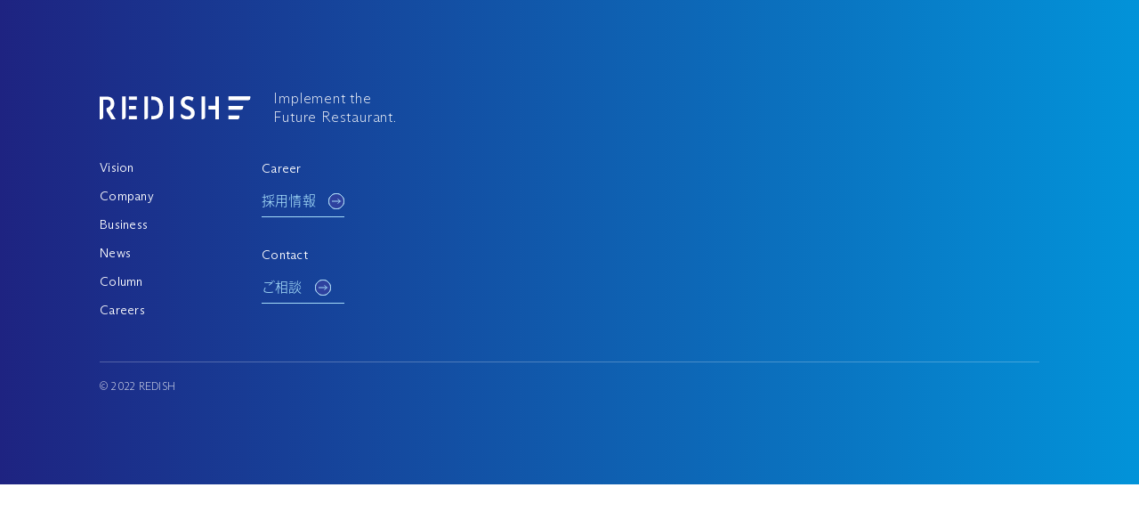

--- FILE ---
content_type: text/html; charset=UTF-8
request_url: https://crowdfunding.redish.jp/column/column-1758/
body_size: 59257
content:
<!DOCTYPE html>
<html lang="ja">

<head>
  <!-- Google Tag Manager -->
<script>(function(w,d,s,l,i){w[l]=w[l]||[];w[l].push({‘gtm.start’:
new Date().getTime(),event:‘gtm.js’});var f=d.getElementsByTagName(s)[0],
j=d.createElement(s),dl=l!=‘dataLayer’?‘&l=‘+l:‘’;j.async=true;j.src=
’https://www.googletagmanager.com/gtm.js?id='+i+dl;f.parentNode.insertBefore(j,f);
})(window,document,‘script’,‘dataLayer’,‘GTM-T4CBVD7’);</script>
<!-- End Google Tag Manager -->

  <meta charset="UTF-8">
  <meta http-equiv="X-UA-Compatible" content="IE=edge">
  <meta name="viewport" content="width=device-width,intial-scale=1.0,minimum-scale=1.0,maximum=scale=1.0">

  
  <meta name="description" content="弊社は飲食業界に特化した経営支援のソリューション事業を展開しています。 ファイナンス、マーケティング、テクノロジーのプロフェッショナルを結集し、集客から資金調達、経営管理まで、飲食店に対するトータルな経営支援を強みとしております。">
  <meta name="keyword" content="">

  <meta property="og:url" content="https://crowdfunding.redish.jp/column/column-1758/">
  <meta property="og:image" content="https://crowdfunding.redish.jp/wp-content/uploads/2021/11/redish-1200x630.jpg">
  <meta property="og:site_name" content="リディッシュ株式会社【redish】">
  <meta property="og:title" content="【実例あり】創業融資の確度を劇的に上げるコツ | リディッシュ株式会社【redish】リディッシュ株式会社【redish】">
  <meta property="og:description" content="弊社は飲食業界に特化した経営支援のソリューション事業を展開しています。 ファイナンス、マーケティング、テクノロジーのプロフェッショナルを結集し、集客から資金調達、経営管理まで、飲食店に対するトータルな経営支援を強みとしております。">
  <meta property="og:type" content="article">
  <link rel="canonical" href="https://crowdfunding.redish.jp/column/column-1758/">
<meta name=“facebook-domain-verification” content=“221mv3z13z1xpc4mlddzpqa3zacy4p” />

  <meta name="twitter:card" content="summary_large_image">
  
  <link rel="alternate" type="application/rss+xml" href="https://crowdfunding.redish.jp/feed/">
  <meta http-equiv="refresh" content=";URL=''" />
		<!-- All in One SEO 4.2.6.1 - aioseo.com -->
		<style media="all">@import url("https://fonts.googleapis.com/css2?family=EB+Garamond:ital@1&display=swap");@import url("https://use.fontawesome.com/releases/v5.13.0/css/all.css");@import url("https://use.fontawesome.com/releases/v5.13.0/css/all.css");
.l-header,.l-footer__linkArea{*zoom:1}.l-header:after,.l-footer__linkArea:after{visibility:hidden;display:block;font-size:0;content:" ";clear:both;height:0}html{color:#000;background:#fff}body,div,dl,dt,dd,ul,ol,li,h1,h2,h3,h4,h5,h6,pre,code,form,fieldset,legend,input,textarea,p,blockquote,th,td{margin:0;padding:0}table{border-collapse:collapse;border-spacing:0}fieldset,img{border:0;vertical-align:top}address,caption,cite,code,dfn,em,strong,th,var{font-style:normal;font-weight:400}ol,ul{list-style:none}caption,th{text-align:left}h1,h2,h3,h4,h5,h6{font-size:100%;font-weight:400}q:before,q:after{content:''}abbr,acronym{border:0;font-variant:normal}sup{vertical-align:text-top}sub{vertical-align:text-bottom}input,textarea,select{font-family:inherit;font-size:inherit;font-weight:inherit;*font-size:100%}legend{color:#000}#yui3-css-stamp.cssreset{display:none}figure{margin:0}*,*:before,*:after{-webkit-box-sizing:border-box;-moz-box-sizing:border-box;-o-box-sizing:border-box;-ms-box-sizing:border-box;box-sizing:border-box}html,body{padding:0;margin:0}html{font-family:"Noto Sans JP",Arial,"Yu Gothic",YuGothic,-apple-system,"Hiragino Kaku Gothic ProN","ヒラギノ角ゴ Pro W3","Hiragino Kaku Gothic Pro","メイリオ",Meiryo,"ＭＳ Ｐゴシック",clean,sans-serif;font-size:16px;letter-spacing:.8pt;color:#000;font-weight:300}@media screen and (max-width:768px){html{font-size:14px}}body{-webkit-text-size-adjust:100%;word-wrap:break-word}@media screen and (max-width:768px){body{padding-top:57px}}ul{list-style:none;padding:0;margin:0}a{text-decoration:none;color:#000}img{max-width:100%;height:auto}@media screen and (min-width:769px){body{min-width:1200px}}::selection{background:#000;color:#fff}::-moz-selection{background:#000;color:#fff}@media screen and (max-width:768px){.l-main{overflow:hidden}}.l-contents{max-width:1200px;margin-left:auto;margin-right:auto}.l-header{padding:30px}@media screen and (max-width:768px){.l-header{padding:15px;background:#fff;position:fixed;top:0;left:0;width:100%;z-index:100}}.l-header__logo{margin-right:60px}@media screen and (max-width:768px){.l-header__logo{margin-right:0;width:50px;float:left}}@media screen and (min-width:769px){.l-header{display:flex;align-items:center}}@media screen and (min-width:769px){.l-header__contact{margin-left:auto;display:flex;align-items:center}}@media screen and (max-width:768px){.l-header__contact{margin-top:20px}}.l-header__tel{font-size:24px;font-family:system-ui,-apple-system,"Segoe UI",Roboto,"Helvetica Neue",Arial,"Noto Sans","Liberation Sans",sans-serif,"Apple Color Emoji","Segoe UI Emoji"," Segoe UI Symbol","Noto Color Emoji"}.l-header__tel span{padding-right:10px}@media screen and (max-width:768px){.l-header__tel{text-align:center;margin-top:20px}}.l-header__button{margin-left:30px}@media screen and (max-width:768px){.l-header__button{margin:15px 0 0;text-align:center}}.l-header__sptelicon{display:none}@media screen and (max-width:768px){.l-header__sptelicon{display:inline-block;position:absolute;right:18.125vw}.l-header__sptelicon a{display:block}}@media screen and (min-width:769px){.l-headerNav{display:flex}}@media screen and (min-width:769px){.l-headerNavWrap{display:flex;width:100%}}@media screen and (max-width:768px){.l-headerNavWrap{background:#fff;transform:translateX(100%);position:absolute;top:50px;left:0;width:100%;z-index:1;padding-bottom:40px;transition:transform .3s cubic-bezier(.19,1,.22,1)}.l-headerNavWrap.is-active{transform:translateX(0)}}.l-headerNav__item a{display:inline-block;padding:20px;transition:all .2s linear}@media screen and (max-width:768px){.l-headerNav__item a{display:block;padding:10px;text-align:center;font-weight:700}}@media screen and (min-width:769px){.l-headerNav__item a:hover{color:#e28900}}@media(min-width:769px) and (max-width:1600px){.l-header__logo{margin-left:0;margin-right:10px}.l-headerNav__item a{padding:20px 12px;font-size:15px}.l-header__button .c-button{width:210px;padding-left:20px}.l-header__button .c-button:hover{padding-left:30px}}@media(min-width:769px) and (max-width:1380px){.l-headerNav__item a{padding:20px 7px;font-size:14px}.l-header__button{margin-left:10px}}.l-footerContact{background:#fff;padding:50px 80px}@media screen and (max-width:768px){.l-footerContact{padding:15px}}@media screen and (min-width:769px){.l-footerContact{display:flex;align-items:center}}@media screen and (max-width:768px){.l-footerContact__inner{text-align:center}}.l-footerContact__tel{font-family:system-ui,-apple-system,"Segoe UI",Roboto,"Helvetica Neue",Arial,"Noto Sans","Liberation Sans",sans-serif,"Apple Color Emoji","Segoe UI Emoji"," Segoe UI Symbol","Noto Color Emoji";font-size:30px;font-weight:700}@media screen and (max-width:768px){.l-footerContact__tel{font-size:24px}}.l-footerContact__tel img{vertical-align:middle;padding-right:15px}@media screen and (max-width:768px){.l-footerContact__tel img{height:20px;width:auto}}.l-footerContact__text{font-family:system-ui,-apple-system,"Segoe UI",Roboto,"Helvetica Neue",Arial,"Noto Sans","Liberation Sans",sans-serif,"Apple Color Emoji","Segoe UI Emoji"," Segoe UI Symbol","Noto Color Emoji"}.l-footerContact__time{font-size:14px;margin-top:10px}@media screen and (max-width:768px){.l-footerContact__time{margin-top:5px}}.l-footerContact__button{margin-left:auto}@media screen and (max-width:768px){.l-footerContact__button{display:-webkit-box;display:-ms-flexbox;display:-webkit-flex;display:flex;-webkit-box-align:center;-ms-flex-align:center;-webkit-align-items:center;align-items:center;max-width:1200px;margin-left:auto;margin-right:auto;justify-content:center;margin-top:10px}}@media screen and (min-width:769px){.l-footerContact__button__item{display:inline-block;margin-left:20px}}@media screen and (max-width:768px){.l-footerContact__button__item{width:48%;margin:0 2px}}.l-footerContact__button__link{display:block;background:#000;color:#fff;text-align:center;padding:20px 10px;font-family:system-ui,-apple-system,"Segoe UI",Roboto,"Helvetica Neue",Arial,"Noto Sans","Liberation Sans",sans-serif,"Apple Color Emoji","Segoe UI Emoji"," Segoe UI Symbol","Noto Color Emoji"}@media screen and (min-width:769px){.l-footerContact__button__link{width:330px}}@media screen and (max-width:768px){.l-footerContact__button__link{font-size:13px;padding:15px 5px;letter-spacing:0}}.l-footerContact__button__link span{padding-right:10px}@media screen and (max-width:768px){.l-footerContact__button__link span{padding-right:5px}}.l-footerContact__button__link .material-icons{font-size:18px}.l-footer{padding:80px 0 0 15vw;position:relative}@media screen and (max-width:768px){.l-footer{padding:30px 0}}.l-footerWrap{background:#f8f8f8;padding:50px}@media screen and (max-width:768px){.l-footerWrap{padding:20px 15px 20px}}@media screen and (min-width:769px){.l-footer__inner{display:-webkit-box;display:-ms-flexbox;display:flex;-ms-flex-pack:distribute;justify-content:space-between;flex-wrap:wrap}}.l-footer__side{margin-left:auto;text-align:right}.l-footer__under{margin-top:70px}@media screen and (max-width:768px){.l-footer__linkArea{display:-webkit-box;display:-ms-flexbox;display:flex;-ms-flex-pack:distribute;justify-content:space-between;flex-wrap:wrap}}.l-footer__linkArea li{margin-bottom:7px}@media screen and (min-width:769px){.l-footer__linkArea li{font-size:15px}.l-footer__linkArea li:nth-child(3n+1){clear:both}}@media screen and (max-width:768px){.l-footer__linkArea li{width:50%}}.l-footer__linkArea a:hover{text-decoration:underline}.l-footer__logo{position:absolute;top:80px;left:5vw;width:70px}@media screen and (max-width:768px){.l-footer__logo{position:static;text-align:center;width:50px;margin-left:auto;margin-right:auto}.l-footer__logo.sp{display:block}}.l-footer__company{font-family:system-ui,-apple-system,"Segoe UI",Roboto,"Helvetica Neue",Arial,"Noto Sans","Liberation Sans",sans-serif,"Apple Color Emoji","Segoe UI Emoji"," Segoe UI Symbol","Noto Color Emoji";margin-bottom:5px}.l-footer__address{font-size:14px}.l-footer__left{width:70%;display:flex;flex-wrap:wrap;justify-content:space-around;align-items:flex-start}@media screen and (max-width:768px){.l-footer__left{width:auto}}.l-footer__copy{font-family:system-ui,-apple-system,"Segoe UI",Roboto,"Helvetica Neue",Arial,"Noto Sans","Liberation Sans",sans-serif,"Apple Color Emoji","Segoe UI Emoji"," Segoe UI Symbol","Noto Color Emoji";font-size:12px}@media screen and (max-width:768px){.l-footer__copy{text-align:center;margin-top:20px}}.l-footer__button{margin:80px auto;max-width:90%}@media screen and (max-width:768px){.l-footer__button{margin:30px 0;padding:0;max-width:100%}}@media screen and (min-width:769px){.l-footer__buttonList__item{display:inline-block;margin-right:10px}}@media screen and (max-width:768px){.l-footer__buttonList__item{margin-bottom:10px}}.l-footer__button .p-buttonCaption,.l-footer__buttonList__item{width:100%;max-width:300px}@media screen and (max-width:768px){.l-footer__button .p-buttonCaption,.l-footer__buttonList__item{width:100%;max-width:100%}}@media(min-width:769px) and (max-width:1600px){.l-footer{padding-left:12vw}.l-footerContact{padding:30px}.l-footer__logo{left:2vw}}@media screen and (max-width:768px){.l-footerGnav{display:-webkit-box;display:-ms-flexbox;display:flex;-ms-flex-pack:distribute;justify-content:space-between;flex-wrap:wrap;margin-bottom:30px}}.l-footerGnav__item{font-size:13px}@media screen and (min-width:769px){.l-footerGnav__item{display:inline-block;padding-right:20px}}@media screen and (max-width:768px){.l-footerGnav__item{width:50%;margin-bottom:5px}}.l-footerGnav__item a:hover{text-decoration:underline}.c-button{border:1px solid;color:#000;width:260px;padding:17px 60px 17px 0;display:inline-block;font-family:PT Sans;position:relative;transition:all .2s linear;text-align:center}.c-button:before,.c-button:after{position:absolute;display:block;content:" ";background:#000;right:20px;bottom:0;top:0;margin:auto;height:1px;transition:all .2s linear}.c-button:after{width:38px}.c-button:before{width:15px;-webkit-transform:rotate(20deg) translate(-1px,-3px);-moz-transform:rotate(20deg) translate(-1px,-3px);-ms-transform:rotate(20deg) translate(-1px,-3px);-o-transform:rotate(20deg) translate(-1px,-3px);transform:rotate(20deg) translate(-1px,-3px)}.c-button:hover:before,.c-button:hover:after{right:15px}.c-button:hover:after{width:48px}.c-button--back{position:relative;text-align:center;padding:17px 0 17px 20px}.c-button--back:before,.c-button--back:after{position:absolute;display:block;content:" ";background:#000;left:20px;bottom:0;top:0;margin:auto;height:1px;transition:all .2s linear;right:auto}.c-button--back:after{width:38px}.c-button--back:before{width:15px;-webkit-transform:rotate(-20deg) translate(-1px,-3px);-moz-transform:rotate(-20deg) translate(-1px,-3px);-ms-transform:rotate(-20deg) translate(-1px,-3px);-o-transform:rotate(-20deg) translate(-1px,-3px);transform:rotate(-20deg) translate(-1px,-3px)}.c-button--back:hover:before,.c-button--back:hover:after{left:15px;right:auto}.c-button--back:hover:after{width:48px}.c-button:hover{background:#000;color:#fff;padding-left:20px;border:1px solid #000}.c-button:hover:before,.c-button:hover:after{background:#fff}.c-button--hover:hover .c-button{background:#000;color:#fff;padding-left:20px;border:1px solid #000}.c-button--hover:hover .c-button:before,.c-button--hover:hover .c-button:after{background:#fff}.c-buttonText{color:#000;padding:17px 80px 17px 0;font-family:PT Sans;position:relative}.c-buttonText:before,.c-buttonText:after{position:absolute;display:block;content:" ";background:#000;right:20px;bottom:0;top:0;margin:auto;height:1px;transition:all .2s linear}.c-buttonText:after{width:38px}.c-buttonText:before{width:15px;-webkit-transform:rotate(20deg) translate(-1px,-3px);-moz-transform:rotate(20deg) translate(-1px,-3px);-ms-transform:rotate(20deg) translate(-1px,-3px);-o-transform:rotate(20deg) translate(-1px,-3px);transform:rotate(20deg) translate(-1px,-3px)}.c-buttonText:hover:before,.c-buttonText:hover:after{right:15px}.c-buttonText:hover:after{width:48px}.c-title{font-family:system-ui,-apple-system,"Segoe UI",Roboto,"Helvetica Neue",Arial,"Noto Sans","Liberation Sans",sans-serif,"Apple Color Emoji","Segoe UI Emoji"," Segoe UI Symbol","Noto Color Emoji";letter-spacing:3px}.c-title--large{font-size:60px}@media screen and (max-width:768px){.c-title--large{font-size:40px}}.c-title--medium{font-size:40px}@media screen and (max-width:768px){.c-title--medium{font-size:28px}}.c-title--medium--jp{font-size:35px}@media screen and (max-width:768px){.c-title--medium--jp{font-size:25px}}.c-title--special{margin-bottom:8px;font-size:34px;font-weight:500;line-height:1.6}@media screen and (max-width:768px){.c-title--special{font-size:24px}}.c-title--tax{font-size:34px;font-weight:500;margin-top:18px}.c-title--tax small{font-size:18px;line-height:0;text-align:center;letter-spacing:3.5px}@media screen and (max-width:768px){.c-title--tax{font-size:5vw}.c-title--tax small{font-size:.7rem;letter-spacing:3px}}.c-title--gothic{font-family:"Noto Sans JP",Arial,"Yu Gothic",YuGothic,-apple-system,"Hiragino Kaku Gothic ProN","ヒラギノ角ゴ Pro W3","Hiragino Kaku Gothic Pro","メイリオ",Meiryo,"ＭＳ Ｐゴシック",clean,sans-serif;font-weight:700}.c-subTitle{font-size:18px;font-family:system-ui,-apple-system,"Segoe UI",Roboto,"Helvetica Neue",Arial,"Noto Sans","Liberation Sans",sans-serif,"Apple Color Emoji","Segoe UI Emoji"," Segoe UI Symbol","Noto Color Emoji";letter-spacing:3px}.c-subTitle--special{font-size:15px;font-weight:400}@media screen and (max-width:768px){.c-subTitle--special{font-size:12px}}.c-subTitle--gothic{font-family:"PT Sans",serif;color:#3464c6}.c-subTitle--tax{font-size:15px;font-weight:700;line-height:30px;position:relative}.c-subTitle--tax:after{position:absolute;content:"";width:80px;height:3px;bottom:-11px;left:50%;margin-left:-40px;background-color:#136f63}@media screen and (max-width:768px){.c-subTitle--tax{font-size:3.125vw;white-space:nowrap;bottom:-.3rem}}.c-label{background:#000;color:#fff;font-family:system-ui,-apple-system,"Segoe UI",Roboto,"Helvetica Neue",Arial,"Noto Sans","Liberation Sans",sans-serif,"Apple Color Emoji","Segoe UI Emoji"," Segoe UI Symbol","Noto Color Emoji";display:inline-block;padding:3px 5px;min-width:120px;font-size:13px;text-align:center}@media screen and (max-width:768px){.c-label{font-size:12px;min-width:100px;padding:2px 10px}}.c-label--large{width:160px;font-size:15px}@media screen and (max-width:768px){.c-label--large{width:130px;font-size:13px}}.c-label--small{width:145px;padding:0 10px;font-size:14px;font-family:"Noto Sans JP",Arial,"Yu Gothic",YuGothic,-apple-system,"Hiragino Kaku Gothic ProN","ヒラギノ角ゴ Pro W3","Hiragino Kaku Gothic Pro","メイリオ",Meiryo,"ＭＳ Ｐゴシック",clean,sans-serif;font-weight:400}@media screen and (max-width:768px){.c-label--small{width:135px;font-size:13px}}.c-label--makestory{background:#28ada3}.c-label--crosspoint{background:#3464c6}.c-label--black{display:inline-block;width:auto;font-size:14px;font-family:"Noto Sans JP",Arial,"Yu Gothic",YuGothic,-apple-system,"Hiragino Kaku Gothic ProN","ヒラギノ角ゴ Pro W3","Hiragino Kaku Gothic Pro","メイリオ",Meiryo,"ＭＳ Ｐゴシック",clean,sans-serif;font-weight:400;border-radius:20px;margin-right:20px;padding:3px 1rem}.c-subText{color:#6c6c6c}.c-text{line-height:2}.c-text--right{text-align:right}.c-scroll{position:absolute;margin:auto;z-index:10;width:30px;height:130px}@media screen and (min-width:769px){.c-scroll{bottom:-60px;left:30px}}@media screen and (max-width:768px){.c-scroll{left:5.5%;top:58vh}}.c-scroll__inner{position:relative;width:30px;height:130px;cursor:pointer}.c-scroll__text{color:#000;font-size:13px;letter-spacing:1px;position:absolute;top:-50px;left:-10px;-webkit-transform:rotate(90deg);-moz-transform:rotate(90deg);-ms-transform:rotate(90deg);-o-transform:rotate(90deg);transform:rotate(90deg)}@media screen and (max-width:768px){.c-scroll__text{display:none}}.c-scroll__line{overflow:hidden;position:absolute;top:0;right:0;left:0;height:100px;width:1px;margin:auto}.c-scroll__line:before{content:'';position:absolute;top:0;left:0;right:0;width:120%;height:100%;background:#000;-webkit-animation-name:scroll;animation-name:scroll;-webkit-animation-duration:2s;animation-duration:2s;-webkit-animation-timing-function:cubic-bezier(.77,0,.175,1);animation-timing-function:cubic-bezier(.77,0,.175,1);-webkit-animation-iteration-count:infinite;animation-iteration-count:infinite}@-webkit-keyframes scroll{0%{-webkit-transform:translateY(-100%);transform:translateY(-100%)}5%{-webkit-transform:translateY(-100%);transform:translateY(-100%)}45%{-webkit-transform:translateY(0);transform:translateY(0)}55%{-webkit-transform:translateY(0);transform:translateY(0)}95%{-webkit-transform:translateY(100%);transform:translateY(100%)}100%{-webkit-transform:translateY(100%);transform:translateY(100%)}}@keyframes scrollLine{0%{-webkit-transform:translateY(-100%);transform:translateY(-100%)}5%{-webkit-transform:translateY(-100%);transform:translateY(-100%)}45%{-webkit-transform:translateY(0);transform:translateY(0)}55%{-webkit-transform:translateY(0);transform:translateY(0)}95%{-webkit-transform:translateY(100%);transform:translateY(100%)}100%{-webkit-transform:translateY(100%);transform:translateY(100%)}}.c-table__title{font-family:system-ui,-apple-system,"Segoe UI",Roboto,"Helvetica Neue",Arial,"Noto Sans","Liberation Sans",sans-serif,"Apple Color Emoji","Segoe UI Emoji"," Segoe UI Symbol","Noto Color Emoji";font-size:18px;padding:0 20px 20px 0}.c-table__title--crosspoint{text-align:left;padding:0}@media screen and (max-width:768px){.c-table__title--crosspoint{padding-left:15px}}.c-table__title--crosspoint h4{font-family:"Noto Sans JP",Arial,"Yu Gothic",YuGothic,-apple-system,"Hiragino Kaku Gothic ProN","ヒラギノ角ゴ Pro W3","Hiragino Kaku Gothic Pro","メイリオ",Meiryo,"ＭＳ Ｐゴシック",clean,sans-serif;margin:0;font-size:16px}.c-table__title--crosspoint h4:before{content:"■";color:#3464c6}.c-table__text{padding:0 0 20px}.c-table--crosspoint{width:100%}.c-table--crosspoint td{height:35px;padding:7px 7px 8px;font-size:14px}@media screen and (max-width:768px){.c-table--crosspoint td{padding:4px 10px;font-size:12px;height:auto}}.c-table--crosspoint caption{caption-side:top;font-size:12px;text-align:right}.c-table--crosspoint tr:nth-child(even){background-color:#f1f4fb}.c-table--crosspoint tr:nth-child(odd){background-color:#fff}.c-table__caution{font-size:12px;text-align:left;padding:5px 0}@media screen and (max-width:768px){.c-table__caution{padding-left:15px}}.c-table__head{background-color:#3464c6;color:#fff;text-align:center;padding:4px}.c-table__row span{display:inline-block;width:30%;text-align:right}@media screen and (max-width:768px){.c-table__row span{width:100%;display:block;text-align:left}}@media screen and (max-width:768px){.c-table--spBlock .c-table__title{display:block;padding-bottom:10px}.c-table--spBlock .c-table__text{display:block}}.c-bg{background:#f8f8f8}.c-linkText{color:#e28900}.c-section{padding-top:100px}@media screen and (max-width:768px){.c-section{padding-top:50px}}@media screen and (max-width:768px){.c-map{height:0;overflow:hidden;padding-bottom:56.25%;position:relative}.c-map iframe{position:absolute;left:0;top:0;height:100%;width:100%}}.c-spMenu{top:5px;right:5px;display:block;position:fixed;z-index:1000000;-webkit-transition:opacity ease .6s;-o-transition:opacity ease .6s;transition:opacity ease .6s;position:absolute;right:5px;background:0;border:0}@media screen and (min-width:769px){.c-spMenu{display:none}}.c-spMenu__inner{display:block;-webkit-box-shadow:none;box-shadow:none;width:30px;height:40px;position:relative}.c-spMenu__bar{position:absolute;height:2px;width:100%;top:50%;top:calc(50% - .5px);left:0;-webkit-transition:ease .4s;-o-transition:ease .4s;transition:ease .4s;background:#5f5f5f;-webkit-transform-origin:right;-ms-transform-origin:right;transform-origin:right}.c-spMenu__bar:nth-of-type(1){-webkit-transform:translate3d(0,-10px,0);transform:translate3d(0,-10px,0)}.c-spMenu__bar:nth-of-type(2),.c-spMenu__bar:nth-of-type(3){left:inherit;right:0}.c-spMenu__bar:nth-of-type(2){-webkit-transform:translate3d(0,0,0) scaleX(.84);transform:translate3d(0,0,0) scaleX(.84)}.c-spMenu__bar:nth-of-type(3){-webkit-transform:translate3d(0,10px,0) scaleX(.84);transform:translate3d(0,10px,0) scaleX(.84)}.c-spMenu.is-active{opacity:1}.c-spMenu.is-active .c-spMenu__bar:nth-of-type(1){-webkit-transform:translate3d(0,-10px,0) translate3d(0,-1px,0) rotate(-45deg) scaleX(1) scaleY(.5);transform:translate3d(0,-10px,0) translate3d(0,-1px,0) rotate(-45deg) scaleX(1) scaleY(.5)}.c-spMenu.is-active .c-spMenu__bar:nth-of-type(2){opacity:0}.c-spMenu.is-active .c-spMenu__bar:nth-of-type(3){-webkit-transform:translate3d(0,10px,0) rotate(45deg) scaleX(1) scaleY(.5);transform:translate3d(0,10px,0) rotate(45deg) scaleX(1) scaleY(.5)}.c-spMenu.is-active .c-spMenu__bar:nth-of-type(2),.c-spMenu.is-active .c-spMenu__bar:nth-of-type(3){right:inherit;left:0}.c-sideNav{margin-bottom:50px}.c-sideNav__item{font-family:system-ui,-apple-system,"Segoe UI",Roboto,"Helvetica Neue",Arial,"Noto Sans","Liberation Sans",sans-serif,"Apple Color Emoji","Segoe UI Emoji"," Segoe UI Symbol","Noto Color Emoji"}.c-sideNav__link{font-family:system-ui,-apple-system,"Segoe UI",Roboto,"Helvetica Neue",Arial,"Noto Sans","Liberation Sans",sans-serif,"Apple Color Emoji","Segoe UI Emoji"," Segoe UI Symbol","Noto Color Emoji";padding:13px 30px;display:block;transition:all .2s linear}.c-sideNav__link:hover,.c-sideNav__link.is-current{background:#f8f8f8}.c-sideTitle{border-bottom:1px solid;font-size:18px;font-family:system-ui,-apple-system,"Segoe UI",Roboto,"Helvetica Neue",Arial,"Noto Sans","Liberation Sans",sans-serif,"Apple Color Emoji","Segoe UI Emoji"," Segoe UI Symbol","Noto Color Emoji";margin-bottom:15px;padding-bottom:5px}.c-search{border-bottom:1px solid;padding-bottom:10px}.c-search__text{padding:10px 0;height:40px;line-height:40px;border:0;width:calc(100% - 30px)}.c-search__button{height:40px;border:0;padding:0 10px;float:right;border-radius:3px;background:transparent url(https://cdn-ak.f.st-hatena.com/images/fotolife/y/yuko_tam/20200127/20200127083239.png) no-repeat 0 80%;text-indent:-100px;overflow:hidden}.material-icons{vertical-align:middle}.bx-wrapper{position:relative;margin-bottom:60px;padding:0;*zoom:1;-ms-touch-action:pan-y;touch-action:pan-y}@media screen and (max-width:768px){.bx-wrapper{margin-bottom:30px}}.bx-wrapper img{max-width:100%;display:block}.bxslider{margin:0;padding:0;-webkit-perspective:1000}ul.bxslider{list-style:none}.bx-viewport{-webkit-transform:translateZ(0)}.bx-wrapper .bx-pager,.bx-wrapper .bx-controls-auto{position:absolute;bottom:-30px;width:100%}.bx-wrapper .bx-loading{min-height:50px;height:100%;width:100%;position:absolute;top:0;left:0;z-index:2000}.bx-wrapper .bx-pager{text-align:center;font-size:.85em;font-family:Arial;font-weight:700;color:#666;padding-top:20px}.bx-wrapper .bx-pager.bx-default-pager a{background:#666;text-indent:-9999px;display:block;width:10px;height:10px;margin:0 5px;outline:0;-moz-border-radius:5px;-webkit-border-radius:5px;border-radius:5px}.bx-wrapper .bx-pager.bx-default-pager a:hover,.bx-wrapper .bx-pager.bx-default-pager a.active,.bx-wrapper .bx-pager.bx-default-pager a:focus{background:#000}.bx-wrapper .bx-pager-item,.bx-wrapper .bx-controls-auto .bx-controls-auto-item{display:inline-block;vertical-align:bottom;*zoom:1;*display:inline}.bx-wrapper .bx-pager-item{font-size:0;line-height:0}.bx-wrapper .bx-prev{left:10px;border-bottom:solid 3px #6c6c6c;border-left:solid 3px #6c6c6c;-webkit-transform:rotate(45deg);transform:rotate(45deg)}.bx-wrapper .bx-prev:hover,.bx-wrapper .bx-prev:focus{background-position:0 0}.bx-wrapper .bx-next{right:10px;border-top:solid 3px #6c6c6c;border-right:solid 3px #6c6c6c;-webkit-transform:rotate(45deg);transform:rotate(45deg)}.bx-wrapper .bx-next:hover,.bx-wrapper .bx-next:focus{background-position:-43px 0}.bx-wrapper .bx-controls-direction a{position:absolute;top:50%;margin-top:-16px;outline:0;width:32px;height:32px;text-indent:-9999px;z-index:9999}@media screen and (max-width:768px){.bx-wrapper .bx-controls-direction a{width:24px;height:24px}}.bx-wrapper .bx-controls-direction a.disabled{display:none}.bx-wrapper .bx-controls-auto{text-align:center}.bx-wrapper .bx-controls-auto .bx-start{display:block;text-indent:-9999px;width:10px;height:11px;outline:0;margin:0 3px}.bx-wrapper .bx-controls-auto .bx-start:hover,.bx-wrapper .bx-controls-auto .bx-start.active,.bx-wrapper .bx-controls-auto .bx-start:focus{background-position:-86px 0}.bx-wrapper .bx-controls-auto .bx-stop{display:block;text-indent:-9999px;width:9px;height:11px;outline:0;margin:0 3px}.bx-wrapper .bx-controls-auto .bx-stop:hover,.bx-wrapper .bx-controls-auto .bx-stop.active,.bx-wrapper .bx-controls-auto .bx-stop:focus{background-position:-86px -33px}.bx-wrapper .bx-controls.bx-has-controls-auto.bx-has-pager .bx-pager{text-align:left;width:80%}.bx-wrapper .bx-controls.bx-has-controls-auto.bx-has-pager .bx-controls-auto{right:0;width:35px}.bx-wrapper .bx-caption{position:absolute;bottom:0;left:0;background:#666;background:rgba(80,80,80,.75);width:100%}.bx-wrapper .bx-caption span{color:#fff;font-family:Arial;display:block;font-size:.85em;padding:10px}.slide-scroll{opacity:0;transform:translate(0,100px);transition:all 1s cubic-bezier(.32,.07,0,1.04)}.slide-scroll[data-scroll=in]{opacity:1;transform:translate(0,0px)}.fade-scroll{opacity:0;transition:all 1s ease}.fade-scroll[data-scroll=in]{opacity:1}@media screen and (max-width:768px){.sp-slide-scroll{opacity:0;transform:translate(0,50px);transition:all 1s cubic-bezier(.32,.07,0,1.04)}.sp-slide-scroll[data-scroll=in]{opacity:1;transform:translate(0,0px)}}@-webkit-keyframes animSlide{0%{opacity:0;transform:translate(0,50px)}100%{opacity:1;transform:translate(0,0px)}}@-moz-keyframes animSlide{0%{opacity:0;transform:translate(0,50px)}100%{opacity:1;transform:translate(0,0px)}}@-o-keyframes animSlide{0%{opacity:0;transform:translate(0,50px)}100%{opacity:1;transform:translate(0,0px)}}@-ms-keyframes animSlide{0%{opacity:0;transform:translate(0,50px)}100%{opacity:1;transform:translate(0,0px)}}@keyframes animSlide{0%{opacity:0;transform:translate(0,50px)}100%{opacity:1;transform:translate(0,0px)}}@-webkit-keyframes fadeIn{0%{opacity:0}100%{opacity:1}}@-moz-keyframes fadeIn{0%{opacity:0}100%{opacity:1}}@-o-keyframes fadeIn{0%{opacity:0}100%{opacity:1}}@-ms-keyframes fadeIn{0%{opacity:0}100%{opacity:1}}@keyframes fadeIn{0%{opacity:0}100%{opacity:1}}@-webkit-keyframes fadeOut{0%{opacity:100}100%{opacity:0}}@-moz-keyframes fadeOut{0%{opacity:100}100%{opacity:0}}@-o-keyframes fadeOut{0%{opacity:100}100%{opacity:0}}@-ms-keyframes fadeOut{0%{opacity:100}100%{opacity:0}}@keyframes fadeOut{0%{opacity:100}100%{opacity:0}}.mfp-bg{top:0;left:0;width:100%;height:100%;z-index:1042;overflow:hidden;position:fixed;background:#0b0b0b;opacity:.8}.mfp-wrap{top:0;left:0;width:100%;height:100%;z-index:1043;position:fixed;outline:none !important;-webkit-backface-visibility:hidden}.mfp-container{text-align:center;position:absolute;width:100%;height:100%;left:0;top:0;padding:0 8px;box-sizing:border-box}.mfp-container:before{content:'';display:inline-block;height:100%;vertical-align:middle}.mfp-align-top .mfp-container:before{display:none}.mfp-content{position:relative;display:inline-block;vertical-align:middle;margin:0 auto;text-align:left;z-index:1045}.mfp-inline-holder .mfp-content,.mfp-ajax-holder .mfp-content{width:100%;cursor:auto}.mfp-ajax-cur{cursor:progress}.mfp-zoom-out-cur{cursor:-moz-zoom-out;cursor:-webkit-zoom-out;cursor:zoom-out}.mfp-zoom-out-cur .mfp-image-holder .mfp-close{cursor:-moz-zoom-out;cursor:-webkit-zoom-out;cursor:zoom-out}.mfp-zoom{cursor:pointer;cursor:-webkit-zoom-in;cursor:-moz-zoom-in;cursor:zoom-in}.mfp-auto-cursor .mfp-content{cursor:auto}.mfp-close,.mfp-arrow,.mfp-preloader,.mfp-counter{-webkit-user-select:none;-moz-user-select:none;user-select:none}.mfp-loading.mfp-figure{display:none}.mfp-hide{display:none !important}.mfp-preloader{color:#ccc;position:absolute;top:50%;width:auto;text-align:center;margin-top:-.8em;left:8px;right:8px;z-index:1044}.mfp-preloader a{color:#ccc}.mfp-preloader a:hover{color:#fff}.mfp-s-ready .mfp-preloader,.mfp-s-error .mfp-content{display:none}button.mfp-close,button.mfp-arrow{overflow:visible;cursor:pointer;background:0 0;border:0;-webkit-appearance:none;display:block;outline:0;padding:0;z-index:1046;box-shadow:none;touch-action:manipulation}button::-moz-focus-inner{padding:0;border:0}.mfp-close{width:44px;height:44px;line-height:44px;position:absolute;right:0;top:0;text-decoration:none;text-align:center;opacity:.65;padding:0 0 18px 10px;color:#fff;font-style:normal;font-size:28px;font-family:Arial,Baskerville,monospace}.mfp-close:hover,.mfp-close:focus{opacity:1}.mfp-close:active{top:1px}.mfp-close-btn-in .mfp-close{color:#333}.mfp-image-holder .mfp-close,.mfp-iframe-holder .mfp-close{color:#fff;right:-6px;text-align:right;padding-right:6px;width:100%}.mfp-counter{position:absolute;top:0;right:0;color:#ccc;font-size:12px;line-height:18px;white-space:nowrap}.mfp-arrow{position:absolute;margin:0;top:50%;margin-top:-55px;padding:0;width:90px;height:110px;-webkit-tap-highlight-color:transparent}.mfp-arrow:active{margin-top:-54px}.mfp-arrow:hover,.mfp-arrow:focus{opacity:.6}.mfp-arrow:before{border-top-width:21px;border-bottom-width:21px;opacity:.7}button.mfp-arrow{background:#fff;width:50px;height:50px;border-radius:100%;opacity:1}.mfp-arrow-left{left:30px}.mfp-arrow-left:before{font-family:'Material Icons';content:"\e5cb";height:1em;line-height:1;color:#28ada3;text-align:center;font-size:30px;top:5px}.mfp-arrow-right{right:30px}.mfp-arrow-right:before{font-family:'Material Icons';content:"\e5cc";height:1em;line-height:1;color:#28ada3;text-align:center;font-size:30px;top:5px}.mfp-iframe-holder{padding-top:40px;padding-bottom:40px}.mfp-iframe-holder .mfp-content{line-height:0;width:100%;max-width:900px}.mfp-iframe-holder .mfp-close{top:-40px}.mfp-iframe-scaler{width:100%;height:0;overflow:hidden;padding-top:56.25%}.mfp-iframe-scaler iframe{position:absolute;display:block;top:0;left:0;width:100%;height:100%;box-shadow:0 0 8px rgba(0,0,0,.6);background:#000}img.mfp-img{width:auto;max-width:100%;height:auto;display:block;line-height:0;box-sizing:border-box;padding:40px 0 40px;margin:0 auto}.mfp-figure{line-height:0}.mfp-figure:after{content:'';position:absolute;left:0;top:40px;bottom:40px;display:block;right:0;width:auto;height:auto;z-index:-1;box-shadow:0 0 8px rgba(0,0,0,.6);background:#444}.mfp-figure small{color:#bdbdbd;display:block;font-size:12px;line-height:14px}.mfp-figure figure{margin:0}.mfp-bottom-bar{margin-top:-36px;position:absolute;top:100%;left:0;width:100%;cursor:auto}.mfp-title{text-align:left;line-height:18px;color:#f3f3f3;word-wrap:break-word;padding-right:36px}.mfp-image-holder .mfp-content{max-width:100%}.mfp-gallery .mfp-image-holder .mfp-figure{cursor:pointer}@media screen and (max-width:800px) and (orientation:landscape),screen and (max-height:300px){.mfp-img-mobile .mfp-image-holder{padding-left:0;padding-right:0}.mfp-img-mobile img.mfp-img{padding:0}.mfp-img-mobile .mfp-figure:after{top:0;bottom:0}.mfp-img-mobile .mfp-figure small{display:inline;margin-left:5px}.mfp-img-mobile .mfp-bottom-bar{background:rgba(0,0,0,.6);bottom:0;margin:0;top:auto;padding:3px 5px;position:fixed;box-sizing:border-box}.mfp-img-mobile .mfp-bottom-bar:empty{padding:0}.mfp-img-mobile .mfp-counter{right:5px;top:3px}.mfp-img-mobile .mfp-close{top:0;right:0;width:35px;height:35px;line-height:35px;background:rgba(0,0,0,.6);position:fixed;text-align:center;padding:0}}@media all and (max-width:900px){.mfp-arrow{-webkit-transform:scale(.75);transform:scale(.75)}.mfp-arrow-left{-webkit-transform-origin:0 0;transform-origin:0 0}.mfp-arrow-right{-webkit-transform-origin:100%;transform-origin:100%}.mfp-container{padding-left:6px;padding-right:6px}}.c-textMotion__text{display:inline-block;position:relative;overflow:hidden;padding:3px;opacity:0;transition:all .2s linear}.c-textMotion__text:after{content:'';position:absolute;opacity:1;left:0;top:0;bottom:0;width:100%;background-color:#000;transform:translate3d(0%,0,0)}.c-textMotion.js-show .c-textMotion__text{opacity:1}.c-textMotion.js-show .c-textMotion__text:after{transition-property:transform,opacity;transition-duration:.5s;transition-delay:0s;transition-timing-function:cubic-bezier(.19,1,.22,1);transform:translate3d(0,0,0)}.c-textMotion.js-done .c-textMotion__text:after{transition-property:transform;transition-duration:.5s;transition-delay:0s;transition-timing-function:cubic-bezier(.19,1,.22,1);transform:translate3d(103%,0,0)}.c-textMotion__right.js-done .c-textMotion__text:after{transform:translate3d(-103%,0,0)}.p-titleWrap{margin-bottom:70px}@media screen and (max-width:768px){.p-titleWrap{margin-bottom:40px;margin-left:15px;margin-right:15px}}.p-titleWrap--right{text-align:right}.p-titleWrap--center{text-align:center}.p-titleWrap--white{color:#fff}@media screen and (min-width:769px){.p-newsPage{display:-webkit-box;display:-ms-flexbox;display:flex;-ms-flex-pack:distribute;justify-content:space-between;flex-wrap:wrap;padding-bottom:100px}}@media screen and (max-width:768px){.p-newsPage{padding-bottom:40px}}@media screen and (min-width:769px){.p-newsPage__side{width:20%}.p-newsPage__main{width:70%}}@media screen and (max-width:768px){.p-newsPage__side{margin:50px 15px 0}}.p-newsPage__pager{margin-top:80px}@media screen and (max-width:768px){.p-newsPage__pager{margin-top:40px}}.p-newsPage__search{margin-bottom:20px}@media screen and (max-width:768px){.p-newsPage__search{margin-bottom:20px}}.p-newsIndex{padding:60px 0 0}@media screen and (min-width:769px){.p-newsIndex{display:-webkit-box;display:-ms-flexbox;display:flex;-ms-flex-pack:distribute;justify-content:space-between;flex-wrap:wrap;padding:120px 0}}.p-newsIndex__inner{width:50%;margin-left:auto;margin-right:auto;position:relative;padding:0 80px}@media screen and (max-width:768px){.p-newsIndex__inner{width:auto;padding:0;margin-bottom:40px}}@media screen and (min-width:769px){.p-newsIndex__button{position:absolute;text-align:center;right:80px;top:30px}}@media screen and (max-width:768px){.p-newsIndex__button{margin:40px 15px 0}}@media screen and (max-width:768px){.p-newsList{margin:0 15px 0}}.p-newsList__item{padding-left:130px;position:relative;margin-bottom:50px}@media screen and (max-width:768px){.p-newsList__item{padding-left:0;margin-bottom:20px}}.p-newsList__date{font-size:14px}@media screen and (min-width:769px){.p-newsList__date{position:absolute;left:0;top:0}}@media screen and (max-width:768px){.p-newsList__date{display:inline-block}}.p-newsList__label{margin-bottom:10px}@media screen and (max-width:768px){.p-newsList__label{display:inline-block;margin-bottom:0;margin-left:10px}}.p-newsList__text{font-family:system-ui,-apple-system,"Segoe UI",Roboto,"Helvetica Neue",Arial,"Noto Sans","Liberation Sans",sans-serif,"Apple Color Emoji","Segoe UI Emoji"," Segoe UI Symbol","Noto Color Emoji"}@media screen and (max-width:768px){.p-newsList__text{margin-top:3px}}.p-news{text-align:center;padding:100px 20px 0;background:#f8f8f8;margin-bottom:60px}@media screen and (max-width:768px){.p-news{padding:40px 15px 0}}.p-news__lavel{margin-bottom:30px}.p-news__title{font-family:system-ui,-apple-system,"Segoe UI",Roboto,"Helvetica Neue",Arial,"Noto Sans","Liberation Sans",sans-serif,"Apple Color Emoji","Segoe UI Emoji"," Segoe UI Symbol","Noto Color Emoji";font-size:32px;max-width:1200px;margin:0 auto 10px}@media screen and (max-width:768px){.p-news__title{font-size:20px}}.p-news__date{margin-bottom:30px}.p-news__sns{padding-bottom:100px}@media screen and (max-width:768px){.p-news__sns{padding-bottom:30px}}.p-news__img{margin-top:-70px;position:relative}@media screen and (max-width:768px){.p-news__img{margin:0 -15px 0}}.p-news__img img{position:relative;z-index:1}.p-news__img:after{content:"";display:block;width:100%;height:50%;background:#fff;position:absolute;bottom:0;left:0}.p-news__back{text-align:center;margin-bottom:100px}.p-newsIndex--crosspoint .p-newsIndex__inner{width:100%;max-width:1000px}.news-list-item--crosspoint{margin-bottom:10px}.news-list-item--crosspoint a{display:flex;flex-wrap:nowrap;justify-content:flex-start;align-items:flex-start}@media screen and (max-width:768px){.news-list-item--crosspoint a{display:block}}.news-list-item--crosspointLeft{width:200px;flex-basis:200px}@media screen and (max-width:768px){.news-list-item--crosspointLeft{width:100%}}.news-list-item--crosspointLeft img{width:100%;height:auto}.news-list-item--crosspointRight{flex:1;padding-left:40px}@media screen and (max-width:768px){.news-list-item--crosspointRight{margin-top:10px;padding-left:0}}.news-list-item--crosspointRight .news-list-date{display:inline-block;color:#6c6c6c;font-size:14px;margin-right:1em}.news-list-item--crosspointRight .p-newsList__label{display:inline-block;white-space:nowrap;width:130px}.news-list-item--crosspointRight .news-list-title{display:block;font-family:"Noto Sans JP",Arial,"Yu Gothic",YuGothic,-apple-system,"Hiragino Kaku Gothic ProN","ヒラギノ角ゴ Pro W3","Hiragino Kaku Gothic Pro","メイリオ",Meiryo,"ＭＳ Ｐゴシック",clean,sans-serif;font-size:16px;margin-bottom:10px}.news-list-item--crosspointRight .news-list-text{display:block;font-size:14px}.p-lead{margin-bottom:30px;font-size:16px;line-height:2.2;font-weight:400}@media screen and (max-width:768px){.p-lead{font-size:14px;line-height:2}}.p-lead--center{text-align:center}.p-lead--right{text-align:right}.p-lead--makestory{color:#28ada3;font-weight:700}.p-lead--crosspoint{color:#3464c6;font-weight:700}@media screen and (min-width:769px){.p-titleWrap+.p-lead{margin-top:-30px}}.p-buttonCaption{border:1px solid;color:#000;padding:17px 20px;display:inline-block;position:relative;transition:all .2s linear;text-align:left;position:relative}.p-buttonCaption:before,.p-buttonCaption:after{position:absolute;display:block;content:" ";background:#000;right:20px;bottom:20px;top:auto;margin:auto;height:1px;transition:all .2s linear}.p-buttonCaption:after{width:38px}.p-buttonCaption:before{width:15px;-webkit-transform:rotate(20deg) translate(-1px,-3px);-moz-transform:rotate(20deg) translate(-1px,-3px);-ms-transform:rotate(20deg) translate(-1px,-3px);-o-transform:rotate(20deg) translate(-1px,-3px);transform:rotate(20deg) translate(-1px,-3px)}.p-buttonCaption:hover:before,.p-buttonCaption:hover:after{right:15px}.p-buttonCaption:hover:after{width:48px}@media screen and (max-width:768px){.p-buttonCaption{padding:12px 20px}}.p-buttonCaption__icon{position:absolute;left:0;top:0;width:0;height:0;border-style:solid;border-width:15px 15px 0 0}.p-buttonCaption--makestory{border-color:#28ada3 transparent transparent}.p-buttonCaption--crosspoint{border-color:#3464c6 transparent transparent}.p-buttonCaption--tax{border-color:#136f63 transparent transparent}.p-buttonCaption--restaurant{border-color:#e28900 transparent transparent}ul.l-footer__buttonList{display:flex;width:100%;justify-content:center}.l-footer__buttonList__item:last-child{margin-right:0}.p-buttonCaption__sub{font-size:12px;margin-bottom:5px;letter-spacing:0;white-space:nowrap}@media screen and (max-width:768px){.p-buttonCaption__sub{margin-bottom:0}ul.l-footer__buttonList{display:block}}.p-buttonCaption__text{font-family:system-ui,-apple-system,"Segoe UI",Roboto,"Helvetica Neue",Arial,"Noto Sans","Liberation Sans",sans-serif,"Apple Color Emoji","Segoe UI Emoji"," Segoe UI Symbol","Noto Color Emoji";font-size:18px;white-space:nowrap}@media screen and (max-width:768px){.p-buttonCaption__text{font-size:16px}}.p-buttonCaption:hover{background:#000;color:#fff;border:1px solid #000}.p-buttonCaption:hover:before,.p-buttonCaption:hover:after{background:#fff}.p-columnThree{display:flex;flex-wrap:nowrap;justify-content:center}@media screen and (max-width:768px){.p-columnThree{display:block}}.p-columnThree__item{width:calc((100% - 60px)/3);margin-right:30px}@media screen and (max-width:768px){.p-columnThree__item{width:inherit;margin-right:0;margin-bottom:40px}}.p-columnThree__item:last-child{margin-right:0}@media screen and (max-width:768px){.p-columnThree__item:last-child{margin-bottom:0}}.p-columnThree__item--hover:hover .p-columnThree__read:before,.p-columnThree__item--hover:hover .p-columnThree__read:after{right:10px}.p-columnThree__item img{margin-bottom:25px}@media screen and (max-width:768px){.p-columnThree__item img{margin-bottom:15px}}.p-columnThree__img{margin-bottom:25px}@media screen and (max-width:768px){.p-columnThree__img{margin-bottom:15px}}.p-columnThree__title{margin-bottom:8px;font-family:system-ui,-apple-system,"Segoe UI",Roboto,"Helvetica Neue",Arial,"Noto Sans","Liberation Sans",sans-serif,"Apple Color Emoji","Segoe UI Emoji"," Segoe UI Symbol","Noto Color Emoji";font-weight:400;font-size:18px}@media screen and (max-width:768px){.p-columnThree__title{margin-bottom:10px;text-align:center}}.p-columnThree__text{font-size:15px;font-weight:400}@media screen and (max-width:768px){.p-columnThree__text{font-size:14px}}.p-columnThree__link{margin-top:30px;font-family:"PT Sans",serif;font-weight:400;font-size:15px;text-align:right;padding-right:55px;position:relative}.p-columnThree__link:before,.p-columnThree__link:after{position:absolute;display:block;content:" ";background:#000;right:0;bottom:0;top:0;margin:auto;height:1px;transition:all .2s linear}.p-columnThree__link:after{width:38px}.p-columnThree__link:before{width:15px;-webkit-transform:rotate(20deg) translate(-1px,-3px);-moz-transform:rotate(20deg) translate(-1px,-3px);-ms-transform:rotate(20deg) translate(-1px,-3px);-o-transform:rotate(20deg) translate(-1px,-3px);transform:rotate(20deg) translate(-1px,-3px)}.p-columnThree--fadeIn .p-columnThree__item{opacity:0;transform:translate(0,60px);transition:all 1s cubic-bezier(.32,.07,0,1.04)}.p-columnThree--fadeIn[data-scroll=in] .p-columnThree__item{opacity:1;transform:translate(0,0)}@media screen and (min-width:769px){.p-columnThree--fadeIn[data-scroll=in] .p-columnThree__item:nth-child(1){transition:all 1s cubic-bezier(.32,.07,0,1.04)}.p-columnThree--fadeIn[data-scroll=in] .p-columnThree__item:nth-child(2){transition:all 1s cubic-bezier(.32,.07,0,1.04) .5s}.p-columnThree--fadeIn[data-scroll=in] .p-columnThree__item:nth-child(3){transition:all 1s cubic-bezier(.32,.07,0,1.04) 1s}}@media screen and (max-width:768px){.p-columnThree--fadeIn[data-scroll=in] .p-columnThree__item{opacity:1;animation:animSlide 1s cubic-bezier(.32,.07,0,1.04) .8s both}}.p-columnThree--tax .p-columnThree__img{max-width:300px;width:100%;display:block;margin-left:auto;margin-right:auto}.p-columnThree--tax .p-columnThree__title{color:#136f63;text-align:center}.p-columnThree--tax .p-columnThree__text{text-align:center}.p-bxsliderThree{position:relative;margin-bottom:50px}@media screen and (max-width:768px){.p-bxsliderThree{margin:0 -20px 50px}}.p-bxsliderThree__inner{position:static;margin:0 auto 80px;border:0;box-shadow:none}.p-bxsliderThree.bx-overflow{overflow:hidden}.p-bxsliderThree.bx-overflow .bx-wrapper{overflow:visible !important}.p-bxsliderThree.bx-overflow .bx-viewport{overflow:visible !important;margin-top:-80px}.p-bxsliderThree .bx-wrapper{position:static;margin:0 auto;border:0;box-shadow:none}.p-bxsliderThree .bx-wrapper .bx-prev{left:-117px;-webkit-transform:rotate(0deg);-moz-transform:rotate(0deg);-ms-transform:rotate(0deg);-o-transform:rotate(0deg);transform:rotate(0deg);background:url(//crowdfunding.redish.jp/assets/css/../../../../assets/img/makestory/bxsliderThree_arrow_left.png);background-size:47px 47px}@media screen and (max-width:768px){.p-bxsliderThree .bx-wrapper .bx-prev{left:0}}.p-bxsliderThree .bx-wrapper .bx-next{right:-117px;-webkit-transform:rotate(0deg);-moz-transform:rotate(0deg);-ms-transform:rotate(0deg);-o-transform:rotate(0deg);transform:rotate(0deg);background:url(//crowdfunding.redish.jp/assets/css/../../../../assets/img/makestory/bxsliderThree_arrow_right.png);background-size:47px 47px}@media screen and (max-width:768px){.p-bxsliderThree .bx-wrapper .bx-next{right:0}}.p-bxsliderThree .bx-wrapper .bx-prev,.p-bxsliderThree .bx-wrapper .bx-next{transition:opacity .3s ease-out}.p-bxsliderThree .bx-wrapper .bx-prev:hover,.p-bxsliderThree .bx-wrapper .bx-next:hover{opacity:.7}.p-bxsliderThree .bx-wrapper .bx-next:hover,.p-bxsliderThree .bx-wrapper .bx-next:focus{background-position:0 0}.p-bxsliderThree .bx-wrapper .bx-controls-direction a{width:47px;height:47px;margin-top:-23px;border:0}@media screen and (max-width:799px){.p-bxsliderThree .bx-wrapper .bx-controls-direction a{width:32px;height:32px;margin-top:-24px;background-size:contain}}@media screen and (min-width:769px){.p-wisywig{width:850px;margin:0 auto 100px}}@media screen and (max-width:768px){.p-wisywig{padding:0 15px 30px}}.p-wisywig h2{font-size:24px;font-weight:700;margin-bottom:20px}@media screen and (max-width:768px){.p-wisywig h2{font-size:20px}}.p-wisywig h3{font-size:18px;margin-bottom:20px;font-weight:700}@media screen and (max-width:768px){.p-wisywig h3{font-size:16px}}.p-wisywig h4{font-size:16px;margin-bottom:10px;font-weight:700;font-weight:700}@media screen and (max-width:768px){.p-wisywig h4{font-size:14px}}.p-wisywig p{line-height:2;margin-bottom:50px}@media screen and (max-width:768px){.p-wisywig p{margin-bottom:30px}}.p-wisywig a{color:#e28900;text-decoration:underline}.p-wisywig a:hover{text-decoration:none}.p-wisywig ul,.p-wisywig ol{margin-bottom:30px}.p-wisywig li{margin-bottom:5px}.p-wisywig ul li{position:relative;padding-left:18px}.p-wisywig ul li:before{content:"・";display:block;position:absolute;left:0;top:1px}.p-wisywig ol{margin-left:1.5em;list-style-type:decimal}.p-wisywig--tax h1,.p-wisywig--tax h2,.p-wisywig--tax h3,.p-wisywig--tax h4,.p-wisywig--tax h5,.p-wisywig--tax h6{font-family:system-ui,-apple-system,"Segoe UI",Roboto,"Helvetica Neue",Arial,"Noto Sans","Liberation Sans",sans-serif,"Apple Color Emoji","Segoe UI Emoji"," Segoe UI Symbol","Noto Color Emoji"}.p-breadcrumb{padding:7px 15px 10px 100px;position:relative;line-height:1}@media screen and (max-width:768px){.p-breadcrumb{display:none}}.p-breadcrumb:before{content:'';display:block;width:90px;height:1px;left:0;bottom:16px;margin:auto;position:absolute;background:#e28900}.p-breadcrumb__item{display:inline-block;vertical-align:middle;font-size:14px}.p-breadcrumb__item:not(:first-child):before{content:'>';display:inline-block;margin:0 10px}.p-breadcrumb__link{color:#e28900}.p-mainTitle{color:#fff;background:#000 url(//crowdfunding.redish.jp/assets/css/../img/common/main_title.png) no-repeat center 50%;background-size:cover !important;text-align:center;padding:80px 20px;margin-bottom:75px}@media screen and (max-width:768px){.p-mainTitle{padding:60px 15px;margin-bottom:40px}}.p-mainTitle__en{font-family:system-ui,-apple-system,"Segoe UI",Roboto,"Helvetica Neue",Arial,"Noto Sans","Liberation Sans",sans-serif,"Apple Color Emoji","Segoe UI Emoji"," Segoe UI Symbol","Noto Color Emoji";font-size:65px;letter-spacing:4.5px}@media screen and (max-width:768px){.p-mainTitle__en{font-size:38px}}.p-mainTitle__title{font-family:system-ui,-apple-system,"Segoe UI",Roboto,"Helvetica Neue",Arial,"Noto Sans","Liberation Sans",sans-serif,"Apple Color Emoji","Segoe UI Emoji"," Segoe UI Symbol","Noto Color Emoji";font-size:28px;letter-spacing:4.5px}@media screen and (max-width:768px){.p-mainTitle__title{font-size:18px}}.p-performanceTitle__logo img{height:45px}.p-performanceTitle__en{margin-bottom:-20px}.p-uservoiceTitle__logo img{height:45px}.p-uservoiceTitle__en{margin-bottom:-20px;font-family:"PT Sans",serif;font-weight:600}.p-uservoiceTitle__text{font-family:"Noto Sans JP",Arial,"Yu Gothic",YuGothic,-apple-system,"Hiragino Kaku Gothic ProN","ヒラギノ角ゴ Pro W3","Hiragino Kaku Gothic Pro","メイリオ",Meiryo,"ＭＳ Ｐゴシック",clean,sans-serif}.p-crosspointTitle .p-mainTitle__en{font-family:"PT Sans",serif;font-weight:600}.p-crosspointTitle .p-mainTitle__title{font-family:"Noto Sans JP",Arial,"Yu Gothic",YuGothic,-apple-system,"Hiragino Kaku Gothic ProN","ヒラギノ角ゴ Pro W3","Hiragino Kaku Gothic Pro","メイリオ",Meiryo,"ＭＳ Ｐゴシック",clean,sans-serif}.p-crosspoint-taxTitle .p-mainTitle__en{font-family:system-ui,-apple-system,"Segoe UI",Roboto,"Helvetica Neue",Arial,"Noto Sans","Liberation Sans",sans-serif,"Apple Color Emoji","Segoe UI Emoji"," Segoe UI Symbol","Noto Color Emoji";font-weight:400}.p-crosspoint-taxTitle .p-mainTitle__title{font-family:system-ui,-apple-system,"Segoe UI",Roboto,"Helvetica Neue",Arial,"Noto Sans","Liberation Sans",sans-serif,"Apple Color Emoji","Segoe UI Emoji"," Segoe UI Symbol","Noto Color Emoji"}@media screen and (min-width:769px){.p-imgSide{display:-webkit-box;display:-ms-flexbox;display:-webkit-flex;display:flex;-webkit-box-align:center;-ms-flex-align:center;-webkit-align-items:center;align-items:center;max-width:1200px;margin-left:auto;margin-right:auto}}@media screen and (min-width:769px){.p-imgSide--right{flex-flow:row-reverse}.p-imgSide--right .p-imgSide__img{margin-left:-130px;margin-right:0}.p-imgSide--right .p-imgSide__inner{padding-left:100px}}.p-imgSide__inner{width:50%}@media screen and (max-width:768px){.p-imgSide__inner{width:100%;padding:0 0 40px}}@media screen and (max-width:768px){.p-imgSide__text{padding-left:15px;padding-right:15px}}@media screen and (min-width:769px){.p-imgSide__img{margin-right:-130px;text-align:right}}@media screen and (min-width:769px){.p-imgSide__img img{max-width:none}}.p-fadeUp{opacity:0;transform:translate(0,60px);transition:all 1s cubic-bezier(.32,.07,0,1.04)}.p-fadeUp[data-scroll=in]{opacity:1;transform:translate(0,0)}.p-fadeUp--delay1{transition:all 1s cubic-bezier(.32,.07,0,1.04) .5s}.p-fadeUp--delay2{transition:all 1s cubic-bezier(.32,.07,0,1.04) 1s}.p-fadeLeft{opacity:0;transform:translate(60px,0);transition:all 1s cubic-bezier(.32,.07,0,1.04)}.p-fadeLeft[data-scroll=in]{opacity:1;transform:translate(0,0)}.p-fadeLeft--delay1{transition:all 1s cubic-bezier(.32,.07,0,1.04) .5s}.p-fadeLeft--delay2{transition:all 1s cubic-bezier(.32,.07,0,1.04) 1s}.p-fadeRight{opacity:0;transform:translate(0,60px);transition:all 1s cubic-bezier(.32,.07,0,1.04)}.p-fadeRight[data-scroll=in]{opacity:1;transform:translate(0,0)}.p-fadeRight--delay1{transition:all 1s cubic-bezier(.32,.07,0,1.04) .5s}.p-fadeRight--delay2{transition:all 1s cubic-bezier(.32,.07,0,1.04) 1s}.p-fadeCover{position:relative;overflow:hidden}.p-fadeCover__inner{opacity:0;transition:ease opacity 1.4s .7s}.p-fadeCover:before{content:'';display:block;position:absolute;top:-50%;right:0;height:200%;width:200%;background-color:#fff;transition:transform cubic-bezier(.645,.045,.355,1) 1.4s,opacity ease .4s 1s,-webkit-transform cubic-bezier(.645,.045,.355,1) 1.4s;transform-style:preserve-3d;transform:translate3d(-50%,0,0);z-index:1}.p-fadeCover[data-scroll=in] .p-fadeCover__inner{opacity:1}.p-fadeCover[data-scroll=in]:before{opacity:0;transform:translate3d(104%,0,0) rotate(10deg)}.p-fadeCover--gray{background:#dfdfdf}.p-sns__item{display:inline-block;vertical-align:middle;padding:0 10px}.p-sns__item *{line-height:1}.p-pager{display:block;text-align:center}.p-pager__item{display:inline-block;margin:0 5px;vertical-align:middle}.p-pager__link{transition:all .2s linear;border:1px solid #fff;padding:10px 15px;line-height:1;display:inline-block;font-family:system-ui,-apple-system,"Segoe UI",Roboto,"Helvetica Neue",Arial,"Noto Sans","Liberation Sans",sans-serif,"Apple Color Emoji","Segoe UI Emoji"," Segoe UI Symbol","Noto Color Emoji"}.p-pager__link:hover,.p-pager__link.is-current{border:1px solid}.p-pager--prev{display:block;width:60px;padding:15px;position:relative}.p-pager--prev:before,.p-pager--prev:after{position:absolute;display:block;content:" ";background:#000;left:20px;bottom:0;top:0;margin:auto;height:1px;transition:all .2s linear;right:auto}.p-pager--prev:after{width:38px}.p-pager--prev:before{width:15px;-webkit-transform:rotate(-20deg) translate(-1px,-3px);-moz-transform:rotate(-20deg) translate(-1px,-3px);-ms-transform:rotate(-20deg) translate(-1px,-3px);-o-transform:rotate(-20deg) translate(-1px,-3px);transform:rotate(-20deg) translate(-1px,-3px)}.p-pager--prev:hover:before,.p-pager--prev:hover:after{left:15px;right:auto}.p-pager--prev:hover:after{width:48px}.p-pager--prev:before,.p-pager--prev:after{left:10px}.p-pager--prev:hover:before,.p-pager--prev:hover:after{left:0}.p-pager--next{display:block;width:60px;padding:15px;position:relative}.p-pager--next:before,.p-pager--next:after{position:absolute;display:block;content:" ";background:#000;right:0;bottom:0;top:0;margin:auto;height:1px;transition:all .2s linear}.p-pager--next:after{width:38px}.p-pager--next:before{width:15px;-webkit-transform:rotate(20deg) translate(-1px,-3px);-moz-transform:rotate(20deg) translate(-1px,-3px);-ms-transform:rotate(20deg) translate(-1px,-3px);-o-transform:rotate(20deg) translate(-1px,-3px);transform:rotate(20deg) translate(-1px,-3px)}.p-pager--next:before,.p-pager--next:after{right:10px}.p-pager--next:hover:before,.p-pager--next:hover:after{right:0}.p-pager--next:hover:after{width:48px}.p-case{text-align:center;padding:0;margin-bottom:60px}@media screen and (max-width:768px){.p-case{padding:0}}.p-case__MainVisualImage{background:#f8f8f8}.p-case__MainVisualImage img{max-width:1200px;height:auto;margin:0 auto;display:block}@media screen and (max-width:768px){.p-case__MainVisualImage img{width:100%;height:auto}}@media screen and (min-width:769px){.p-case__columnTwo{width:1036px;margin:0 auto 100px;display:flex;margin-top:-170px}}@media screen and (max-width:768px){.p-case__columnTwo{padding:0 15px 30px}}.p-case__bgArea{width:100%;padding:20px 15px;text-align:center}@media screen and (min-width:769px){.p-case__bgArea{padding:40px 30px;width:50%;background-color:#000;text-align:left;color:#fff}}@media screen and (min-width:769px){.p-case__bgAreaFull{width:100%}}.p-case__note{font-size:18px}@media screen and (max-width:768px){.p-case__note{font-size:14px}}.p-case__text{margin:30px 0 60px;font-size:28px}@media screen and (max-width:768px){.p-case__text{font-size:18px;text-align:left;margin:10px 0}}.p-case__notePrefectures{margin-left:2em}.p-case__priceArea{width:50%;padding:40px 30px;background-color:#fff;text-align:left}@media screen and (max-width:768px){.p-case__priceArea{width:100%;text-align:center;background-color:#f8f8f8;padding:20px 25px;border-radius:8px}}.p-case__priceColumnTwo{display:flex;justify-content:space-between;align-items:center}@media screen and (max-width:768px){.p-case__priceColumnTwo{flex-wrap:wrap}}.p-case__priceTitle span{display:inline-block;padding:0 .5em;color:#fff}@media screen and (max-width:768px){.p-case__priceTitle{width:100%;text-align:left}}@media screen and (max-width:768px){.p-case__priceText{text-align:center;display:block;width:100%;margin:.5em 0}}.p-case__priceTextNum{font-size:50px;color:#28ada3}@media screen and (max-width:768px){.p-case__priceTextNum{font-size:30px}}.p-case__priceTextUnit{font-size:30px;color:#28ada3}@media screen and (max-width:768px){.p-case__priceTextUnit{font-size:14px}}.p-case__target{display:flex;justify-content:flex-end;align-items:center;font-size:17px;margin-bottom:50px}@media screen and (max-width:768px){.p-case__target{margin-bottom:0;text-align:center;align-items:center;background-color:rgba(218,81,86,.16);justify-content:center;font-size:13px;padding:5px}}.p-case__targetText{margin-left:1em}.p-case .p-voice__supporterText{color:#28ada3}.p-case .p-voice__percentageText{color:#28ada3}.p-case__back{text-align:center;margin-bottom:100px}@media screen and (min-width:769px){.p-caseWrap{width:850px;margin:0 auto 100px}}@media screen and (max-width:768px){.p-caseWrap{padding:0 15px 30px}}.p-caseWrap__summary{color:#28ada3}.p-caseWrap__summary--crosspoint{color:#3464c6}.p-caseWrap__summary--tax{color:#136f63}.p-caseWrap__summaryList{padding:0 0 0 1em;position:relative}.p-caseWrap__summaryList li{list-style-type:none;padding:.5em 0 .5em .5em;margin-top:0;margin-bottom:0;font-weight:700}.p-caseWrap__summaryList li:before{content:"\e876" !important;font-family:"Material Icons";position:absolute;left:-.5em !important;color:rgba(0,0,0,.54) !important;top:9px !important;font-size:20px !important}.p-caseWrap__sns{text-align:center;background-color:#f8f8f8;padding:30px}@media screen and (min-width:769px){.p-mainVisual{height:calc(100vh - 124px);margin-bottom:90px;min-height:700px;flex-flow:row-reverse;display:-webkit-box;display:-ms-flexbox;display:-webkit-flex;display:flex;-ms-flex-wrap:wrap;-webkit-flex-wrap:wrap;flex-wrap:wrap;-webkit-box-align:center;-ms-flex-align:center;-webkit-align-items:center;align-items:center}}@media screen and (max-width:768px){.p-mainVisual{margin-bottom:50px;position:relative}}.p-mainVisual__inner{padding:30px 15px 0}@media screen and (min-width:769px){.p-mainVisual__inner{width:50%;padding:0 10%}}.p-mainVisual__title{font-family:system-ui,-apple-system,"Segoe UI",Roboto,"Helvetica Neue",Arial,"Noto Sans","Liberation Sans",sans-serif,"Apple Color Emoji","Segoe UI Emoji"," Segoe UI Symbol","Noto Color Emoji";position:relative;padding-bottom:70px;margin-bottom:70px;font-size:4vw}@media screen and (max-width:768px){.p-mainVisual__title{font-size:40px;padding:0 20px 0;margin-bottom:30px}}.p-mainVisual__title--small{font-family:system-ui,-apple-system,"Segoe UI",Roboto,"Helvetica Neue",Arial,"Noto Sans","Liberation Sans",sans-serif,"Apple Color Emoji","Segoe UI Emoji"," Segoe UI Symbol","Noto Color Emoji";font-size:1.2vw;color:#6c6c6c;position:absolute;right:40px;bottom:89px;line-height:1.3}@media screen and (max-width:768px){.p-mainVisual__title--small{bottom:16px;right:0}}@media screen and (min-width:769px){.p-mainVisual__title:after{content:"";display:block;width:60px;transition:all 1s cubic-bezier(.32,.07,0,1.04) 2s;height:2px;background:#fff;position:absolute;left:0;bottom:0;background:#000}}.p-mainVisual__text{margin-bottom:70px}@media screen and (max-width:768px){.p-mainVisual__text{margin-bottom:30px}}.p-mainVisual__img{width:50%;height:calc(100vh - 124px);min-height:700px;pointer-events:none}@media screen and (max-width:768px){.p-mainVisual__img{height:60vh;min-height:0}}@media screen and (max-width:768px){.p-mainVisual__img{width:80%;margin-left:auto}}.p-mainVisual__img img{width:100%;height:calc(100vh - 124px);min-height:700px;object-fit:cover}@media screen and (max-width:768px){.p-mainVisual__img img{height:60vh !important;min-height:inherit}}.p-mainVisual__scroll{position:absolute}.p-bxsliderTop__wrap .bx-wrapper{margin-bottom:0}.p-bxsliderTop__wrap .bx-wrapper .bx-pager{left:-30px;bottom:45%;width:inherit;padding-top:0}.p-bxsliderTop__wrap .bx-wrapper .bx-pager.bx-default-pager a{margin:0 0 13px;padding-top:0;width:7px;height:7px;background:#ccc;border-radius:50%}.p-bxsliderTop__wrap .bx-wrapper .bx-pager.bx-default-pager a:hover,.p-bxsliderTop__wrap .bx-wrapper .bx-pager.bx-default-pager a.active,.p-bxsliderTop__wrap .bx-wrapper .bx-pager.bx-default-pager a:focus{background:#000}.p-bxsliderTop__wrap .bx-wrapper .bx-pager-item{display:block}.p-bxsliderTop__wrap .bx-viewport{height:calc(100vh - 124px) !important;min-height:700px}@media screen and (max-width:768px){.p-bxsliderTop__wrap .bx-viewport{height:60vh !important;min-height:inherit}}@media screen and (max-width:768px){.p-bxsliderTop__wrap .bx-controls{display:none}}.p-serviceList__item{margin-bottom:30px}@media screen and (min-width:769px){.p-serviceList__item{margin-bottom:100px}}@media screen and (min-width:769px){.p-serviceList__inner{width:420px}}@media screen and (max-width:768px){.p-serviceList__inner{width:90%;padding:20px;background:#fff;position:relative;z-index:2;margin-top:-150px}}.p-serviceList__subTitle{font-size:14px}@media screen and (max-width:768px){.p-serviceList__subTitle{font-size:12px;letter-spacing:0}}.p-serviceList__title{margin-bottom:45px}@media screen and (max-width:768px){.p-serviceList__title{margin-bottom:20px}}.p-serviceList__text{margin-bottom:45px}@media screen and (max-width:768px){.p-serviceList__text{margin-bottom:20px}}@media screen and (min-width:769px){.p-serviceList__img{width:calc(100% - 420px)}}@media screen and (min-width:769px){.p-serviceList__link{display:-webkit-box;display:-ms-flexbox;display:-webkit-flex;display:flex;-ms-flex-wrap:wrap;-webkit-flex-wrap:wrap;flex-wrap:wrap;-webkit-box-align:center;-ms-flex-align:center;-webkit-align-items:center;align-items:center}}@media screen and (min-width:769px){.p-serviceList__item:nth-child(odd) .p-serviceList__img img{margin-left:-100px}.p-serviceList__item:nth-child(even) .p-serviceList__link{flex-flow:row-reverse}.p-serviceList__item:nth-child(even) .p-serviceList__img img{margin-left:100px}}@media screen and (max-width:768px){.p-serviceList__item:nth-child(even) .p-serviceList__inner{margin-left:auto}}.p-worksIndex{background:#f8f8f8;padding:100px 0}@media screen and (max-width:768px){.p-worksIndex{padding:50px 0}}.p-worksIndex__button{text-align:center;margin-top:100px}@media screen and (max-width:768px){.p-worksIndex__button{margin-top:50px}}@media screen and (min-width:769px){.p-worksIndexList{display:-webkit-box;display:-ms-flexbox;display:flex;-ms-flex-pack:distribute;justify-content:space-between;flex-wrap:wrap;padding:0 150px}}.p-worksIndexList__item{width:26%;min-width:350px}@media screen and (max-width:768px){.p-worksIndexList__item{min-width:0;width:auto;margin-bottom:30px}}.p-worksIndexList__img{width:100%;height:400px;margin-bottom:30px;background-size:cover !important;background-repeat:none !important;background-position:50% 50%}@media screen and (max-width:768px){.p-worksIndexList__img{height:200px;width:90%}}@media screen and (max-width:768px){.p-worksIndexList__inner{width:90%;margin-left:auto;margin-top:-90px;padding:20px;background:#fff;position:relative;z-index:2}}.p-worksIndexList__title{font-family:system-ui,-apple-system,"Segoe UI",Roboto,"Helvetica Neue",Arial,"Noto Sans","Liberation Sans",sans-serif,"Apple Color Emoji","Segoe UI Emoji"," Segoe UI Symbol","Noto Color Emoji";font-size:18px;margin-bottom:20px}@media screen and (max-width:768px){.p-worksIndexList__title{font-size:16px;margin-bottom:15px}}.p-worksIndexList__text{font-size:15px;margin-bottom:30px}@media screen and (max-width:768px){.p-worksIndexList__text{font-size:13px}}.p-worksIndexList__link{display:block}@media screen and (min-width:769px){.p-worksIndexList__item{opacity:0;transform:translate(0,60px)}.p-worksIndexList__item:nth-child(2){margin-top:-100px}.p-worksIndexList__item:nth-child(3){margin-top:-50px}}.p-worksIndexList[data-scroll=in] .p-worksIndexList__item{opacity:1;transform:translate(0,0)}@media screen and (min-width:769px){.p-worksIndexList[data-scroll=in] .p-worksIndexList__item:nth-child(1){transition:all 1s cubic-bezier(.32,.07,0,1.04)}.p-worksIndexList[data-scroll=in] .p-worksIndexList__item:nth-child(2){transition:all 1s cubic-bezier(.32,.07,0,1.04) .5s}.p-worksIndexList[data-scroll=in] .p-worksIndexList__item:nth-child(3){transition:all 1s cubic-bezier(.32,.07,0,1.04) 1s}}@media(min-width:769px) and (max-width:1600px){.p-worksIndexList{padding:0 50px}.p-worksIndex__button{margin-top:20px}}.p-value{margin-top:140px}@media screen and (max-width:768px){.p-value{margin-top:50px}}.p-value__item{margin-bottom:80px}@media screen and (max-width:768px){.p-value__item{margin-bottom:30px}.p-value__item:last-child{margin-bottom:0}}@media screen and (max-width:768px){.p-value__item.p-imgSide--right .p-imgSide__inner{padding-right:45px;text-align:right}}.p-value__num{font-size:78px;margin-bottom:20px;font-family:system-ui,-apple-system,"Segoe UI",Roboto,"Helvetica Neue",Arial,"Noto Sans","Liberation Sans",sans-serif,"Apple Color Emoji","Segoe UI Emoji"," Segoe UI Symbol","Noto Color Emoji";font-style:italic;position:relative;line-height:1}@media screen and (max-width:768px){.p-value__num{font-size:55px}}.p-value__num:before{content:'';display:block;width:220px;height:1px;position:absolute;bottom:10px;background:#aeaeae}@media screen and (max-width:768px){.p-value__num:before{bottom:5px}}.p-value__num--left{margin-left:50px}@media screen and (max-width:768px){.p-value__num--left{padding-right:15px}}.p-value__num--left:before{left:-250px}.p-value__num--right{text-align:right;width:300px}.p-value__num--right:before{right:-250px}.p-value__title{font-size:48px;font-family:system-ui,-apple-system,"Segoe UI",Roboto,"Helvetica Neue",Arial,"Noto Sans","Liberation Sans",sans-serif,"Apple Color Emoji","Segoe UI Emoji"," Segoe UI Symbol","Noto Color Emoji";margin-bottom:30px;letter-spacing:4px}@media screen and (max-width:768px){.p-value__title{font-size:30px}}.p-value__item:nth-child(even) .p-value__text,.p-value__item:nth-child(even) .p-value__title{margin-left:150px}@media screen and (max-width:768px){.p-value__item:nth-child(even) .p-value__text,.p-value__item:nth-child(even) .p-value__title{margin-left:50px;padding-right:15px}}.p-profileWrap{padding:100px 0 0;margin:100px 0 0}@media screen and (max-width:768px){.p-profileWrap{padding:50px 0 0;margin:0 0 50px}}@media screen and (min-width:769px){.p-profile{display:-webkit-box;display:-ms-flexbox;display:-webkit-flex;display:flex;-webkit-box-align:center;-ms-flex-align:center;-webkit-align-items:center;align-items:center;max-width:1200px;margin-left:auto;margin-right:auto}}.p-profile__inner{width:50%}@media screen and (max-width:768px){.p-profile__inner{width:auto;margin:0 15px 30px}}.p-profile__map{width:50%}@media screen and (max-width:768px){.p-profile__map{width:auto}}@media screen and (max-width:768px){.p-message{padding-top:50px}}.p-performance{padding:80px 0 80px}@media screen and (max-width:768px){.p-performance{padding:50px 0}}.p-performance__inner{position:relative;max-width:1240px;margin:0 auto;padding:0 20px}.p-performance .p-titleWrap{margin-bottom:30px}.p-voice{font-weight:400}.p-voice__thumbImg{height:270px;object-fit:cover}@media screen and (max-width:768px){.p-voice__thumbImg{height:210px}}.p-voice__text{padding:20px 0;border-bottom:1px solid #dfdfdf;font-family:system-ui,-apple-system,"Segoe UI",Roboto,"Helvetica Neue",Arial,"Noto Sans","Liberation Sans",sans-serif,"Apple Color Emoji","Segoe UI Emoji"," Segoe UI Symbol","Noto Color Emoji";font-weight:500}@media screen and (max-width:768px){.p-voice__text{padding:10px 0;font-size:14px}}.p-voice__lead{padding:20px 0;border-bottom:1px solid #dfdfdf;font-weight:300;font-size:14px}@media screen and (max-width:768px){.p-voice__lead{padding:10px 0;font-size:12px}}.p-voice__price{display:flex;align-items:baseline;justify-content:space-between;padding:3px 0 5px}@media screen and (max-width:768px){.p-voice__price{display:block;padding:0}}.p-voice__priceTitle{position:relative;top:-2px}.p-voice__priceText{color:#e28900}@media screen and (max-width:768px){.p-voice__priceText{position:relative;top:-4px;text-align:center}}.p-voice__priceTextNum{font-size:38px}@media screen and (max-width:768px){.p-voice__priceTextNum{font-size:30px}}.p-voice__priceTextUnit{font-size:18px;padding-left:5px}@media screen and (max-width:768px){.p-voice__priceTextUnit{font-size:14px}}.p-voice__target{text-align:center;padding:5px;background:rgba(226,137,0,.16)}.p-voice__targetTitle{display:inline;font-size:14px}@media screen and (max-width:768px){.p-voice__targetTitle{font-size:13px}}.p-voice__targetText{display:inline}.p-voice__targetTextNum{padding:0 3px 0 15px;font-size:16px}@media screen and (max-width:768px){.p-voice__targetTextNum{font-size:14px}}.p-voice__targetTextUnit{font-size:14px}.p-voice__columnTwo{display:flex;justify-content:space-between}.p-voice__supporter,.p-voice__percentage{width:calc((100% - 2px)/2);display:flex;align-items:baseline;justify-content:space-between;padding:5px 15px 8px;background:rgba(226,137,0,.07)}.p-voice__supporterTitle,.p-voice__percentageTitle{font-size:14px}@media screen and (max-width:768px){.p-voice__supporterTitle,.p-voice__percentageTitle{font-size:13px}}.p-voice__supporterTextNum,.p-voice__percentageTextNum{font-size:16px;padding-right:2px}@media screen and (max-width:768px){.p-voice__supporterTextNum,.p-voice__percentageTextNum{font-size:13px}}.p-voice__supporterTextUnit,.p-voice__percentageTextUnit{font-size:14px}.p-voice__note{padding:8px 15px 8px;border-bottom:1px solid #dfdfdf;font-size:15px;font-weight:400;text-align:center}@media screen and (max-width:768px){.p-voice__note{font-size:14px}}.p-voice--makestory .p-voice__priceText,.p-voice--makestory .p-voice__percentageText,.p-voice--makestory .p-voice__supporterText{color:#28ada3}.p-voice--makestory .p-voice__target{background:rgba(218,81,86,.16)}.p-voice--makestory .p-voice__supporter,.p-voice--makestory .p-voice__percentage{background:rgba(218,81,86,.07)}.p-voice--crosspoint .p-voice__priceText,.p-voice--crosspoint .p-voice__percentageText,.p-voice--crosspoint .p-voice__supporterText{color:#3464c6}.p-voice--crosspoint .p-voice__target{background:rgba(52,100,198,.16)}.p-voice--crosspoint .p-voice__supporter,.p-voice--crosspoint .p-voice__percentage{background:rgba(52,100,198,.07)}.p-uservoice{padding:80px 0 80px;background-color:#f8f8f8}@media screen and (max-width:768px){.p-uservoice{padding:50px 0}}.p-uservoice__inner{position:relative;max-width:1240px;margin:0 auto;padding:0 20px}.p-uservoice .p-titleWrap{margin-bottom:30px}.p-uservoice .p-voice__text{font-family:"Noto Sans JP",Arial,"Yu Gothic",YuGothic,-apple-system,"Hiragino Kaku Gothic ProN","ヒラギノ角ゴ Pro W3","Hiragino Kaku Gothic Pro","メイリオ",Meiryo,"ＭＳ Ｐゴシック",clean,sans-serif}.p-uservoice--tax{background-color:#fff}.p-uservoice--tax .p-voice__text{font-family:system-ui,-apple-system,"Segoe UI",Roboto,"Helvetica Neue",Arial,"Noto Sans","Liberation Sans",sans-serif,"Apple Color Emoji","Segoe UI Emoji"," Segoe UI Symbol","Noto Color Emoji"}.p-uservoice--tax .p-voice__note{font-family:system-ui,-apple-system,"Segoe UI",Roboto,"Helvetica Neue",Arial,"Noto Sans","Liberation Sans",sans-serif,"Apple Color Emoji","Segoe UI Emoji"," Segoe UI Symbol","Noto Color Emoji"}.p-cloud{padding:80px 0;background:#f8f8f8}@media screen and (max-width:768px){.p-cloud{padding:50px 0}}.p-cloud__inner{position:relative;max-width:1240px;margin:0 auto;padding:0 20px}.p-why{padding:80px 0;color:#fff;background:#e28900}@media screen and (max-width:768px){.p-why{padding:50px 0;margin-top:70px}}.p-why__inner{position:relative;margin:0 auto}.p-why--makestory{background:#28ada3}.p-why--makestory .p-why__inner{max-width:1240px;padding:0 20px}.p-why--crosspoint{color:#fff;background:#3464c6}.p-why--crosspointCopy{display:inline-block;margin:0 auto;background-color:#fff;color:#3464c6;padding:11px 0;position:relative;font-size:15px;width:370px}@media screen and (max-width:768px){.p-why--crosspointCopy{width:auto;padding:11px 1rem}}.p-why--crosspointCopy small{font-size:12px}.p-why--crosspointCopy:after{border:solid transparent;content:"";height:0;width:0;pointer-events:none;position:absolute;border-color:rgba(255,255,255,0);border-top-width:10px;border-bottom-width:10px;border-left-width:10px;border-right-width:10px;margin-left:-10px;border-top-color:#fff;top:100%;left:50%}.p-why--crosspointReason{margin-top:35px;text-align:center}.p-why--crosspointReasonBlock{margin:80px 0}@media screen and (max-width:768px){.p-why--crosspointReasonBlock{margin:40px 0}}.p-why--crosspointReasonBlock:first-child{margin-top:0}.p-why--crosspointReason span{vertical-align:top;display:inline-block;font-size:14px;line-height:14px}@media screen and (max-width:768px){.p-why--crosspointReason span{display:block;text-align:center;font-size:11px;line-height:11px}}.p-why--crosspointReason span strong{font-family:"Cormorant Garamond",serif;font-style:italic;font-size:50px}@media screen and (max-width:768px){.p-why--crosspointReason span strong{font-size:32px}}.p-why--crosspointReason p{vertical-align:top;display:inline-block;padding-bottom:10px;font-size:29px;border-bottom:solid 3px #fff;padding-top:13px;margin-left:20px}@media screen and (max-width:768px){.p-why--crosspointReason p{font-size:20px;margin-left:0}}.p-why--crosspointPoint{margin:40px auto;display:flex;flex-wrap:wrap;width:1100px;align-items:center}@media screen and (max-width:768px){.p-why--crosspointPoint{width:auto;display:block;margin:20px auto}}.p-why--crosspointPoint-image{width:480px;flex-basis:480px}@media screen and (max-width:768px){.p-why--crosspointPoint-image{width:auto}}.p-why--crosspointPoint-text{flex:1;text-align:left;padding:0 0 10px 60px}.p-why--crosspointPoint-text li{background-image:url("/wp/wp-content/uploads/2020/07/icon_check.png");background-repeat:no-repeat;background-position:left 7px;background-size:14px;padding-left:25px;margin:10px 0}@media screen and (max-width:768px){.p-why--crosspointPoint-text{order:2;font-size:14px;padding:20px 0 0}.p-why--crosspointPoint-text li{margin:10px 0}}.p-why--crosspointPartner{margin:40px auto;display:flex;flex-wrap:wrap;justify-content:space-between;width:1200px;align-items:flex-start;border:solid 3px #fff;border-radius:10px;padding:30px}@media screen and (max-width:768px){.p-why--crosspointPartner{width:auto;display:block;padding:15px}}.p-why--crosspointPartner-copy{margin-top:0;margin-bottom:20px;font-size:24px;display:block;width:100%}@media screen and (max-width:768px){.p-why--crosspointPartner-copy{font-size:22px;margin-top:0}}.p-why--crosspointPartner-column{text-align:left;width:33%;flex-basis:33%}@media screen and (max-width:768px){.p-why--crosspointPartner-column{width:100%}}.p-why--crosspointPartner-column h4{margin-top:10px;display:inline-block;border-bottom:solid 1px #fff;font-size:18px}@media screen and (max-width:768px){.p-why--crosspointPartner-column h4{text-align:left;margin-top:0}}.p-why--crosspointPartner-column ul{display:block;margin:24px 0}.p-why--crosspointPartner-column li{margin:10px 0 10px 30px;text-indent:-16px;font-size:16px}.p-why--crosspointPartner-column li:before{content:"●";padding-right:5px;font-size:10px}.p-why--crosspointPickup{margin:40px auto;display:flex;flex-wrap:wrap;justify-content:space-between;width:100%;align-items:flex-start;border:solid 1px #fff;padding:30px;background-color:#f1f4fb;position:relative}.p-why--crosspointPickup:after{border:solid transparent;content:"";height:0;width:0;pointer-events:none;position:absolute;border-color:rgba(255,255,255,0);border-top-width:30px;border-bottom-width:30px;border-left-width:30px;border-right-width:30px;margin-left:-30px;border-top-color:#3464c6;top:-2px;left:50%}@media screen and (max-width:768px){.p-why--crosspointPickup{width:auto;display:block;padding:15px;margin:0 -15px}}.p-why--crosspointPickup-copy{margin-top:40px;font-size:24px;color:#3464c6;width:100%;text-align:center}@media screen and (max-width:768px){.p-why--crosspointPickup-copy{font-size:16px;margin-top:20px}}.p-why--crosspointPickup-inner{margin:20px auto}.p-why--crosspointPickup-inner li{color:#000;text-align:left;position:relative;background-image:url("/wp/wp-content/uploads/2020/08/icon_check_blue.png");background-repeat:no-repeat;background-position:left 7px;background-size:14px;padding-left:25px;margin:10px 0;font-weight:700}.p-why--crosspointPickup-inner li span{position:relative;display:inline-block;z-index:2}.p-why--crosspointPickup-inner li span:before{content:"";width:100%;height:8px;background-color:#f2c94c;position:absolute;bottom:0;left:0;z-index:-1}@media screen and (max-width:768px){.p-why--crosspointPickup-inner li span:before{display:none}}@media screen and (max-width:768px){.p-why--crosspointPickup-inner li span{background:linear-gradient(transparent 70%,#f2c94c 0);display:inline;padding:0}}.p-why__headline{margin-bottom:60px;text-align:center}@media screen and (max-width:768px){.p-why__headline{margin-bottom:30px}}.p-why__headlineH4{display:inline-block;position:relative;border-bottom:3px solid #fff;font-size:29px;margin:0 auto}@media screen and (max-width:768px){.p-why__headlineH4{font-size:21px;border-bottom:2px solid #fff;padding-bottom:5px}}@media screen and (max-width:768px){.p-why__headlineH4ImgWrap{display:block;margin-bottom:10px;text-align:center}}.p-why__headlineImg{position:absolute;top:-11px;left:-64px;z-index:1;width:56px}@media screen and (max-width:768px){.p-why__headlineImg{position:relative;top:inherit;left:inherit}}.p-why__item{display:flex;flex-wrap:nowrap;justify-content:space-between;margin-bottom:90px}@media screen and (max-width:768px){.p-why__item{display:block;margin-bottom:60px}}.p-why__item:last-child{margin-bottom:0}.p-why__item .p-fadeCover:before{background:#28ada3}.p-why__q{width:45%;display:flex;flex-wrap:nowrap;justify-content:space-between}@media screen and (max-width:768px){.p-why__q{display:block;width:inherit}}.p-why__qImg{width:75%}@media screen and (max-width:768px){.p-why__qImg{width:100%}}.p-why__arrow{width:25%;position:relative}.p-why__arrow:before,.p-why__arrow:after{content:" ";position:absolute;top:50%;right:50%;transition:all .2s linear}.p-why__arrow:before{width:20px;height:15px;background:#fff}.p-why__arrow:after{width:0;height:0;margin:-8px -20px 0 0;border-style:solid;border-width:15px 0 15px 20px;border-color:transparent transparent transparent #fff}.p-why__arrow:before{margin-top:-20px}.p-why__arrow:after{margin-top:-28px}@media screen and (max-width:768px){.p-why__arrow{width:inherit;height:80px;position:relative}.p-why__arrow:before,.p-why__arrow:after{content:" ";position:absolute;top:50%;right:50%;transition:all .2s linear}.p-why__arrow:before{width:15px;height:20px;background:#fff}.p-why__arrow:after{width:0;height:0;margin:20px -7px 0 0;border-style:solid;border-width:20px 15px 0;border-color:#fff transparent transparent}.p-why__arrow:after{margin-top:0}}.p-why__a{width:55%}@media screen and (max-width:768px){.p-why__a{width:inherit}}.p-why__title{display:inline-block;margin-bottom:10px;font-size:20px;font-weight:400}@media screen and (max-width:768px){.p-why__title{display:block;margin-bottom:15px;padding:8px 10px 10px;border:3px solid #fff;text-align:center;line-height:1.4}}.p-why__detail{display:flex;flex-wrap:nowrap;justify-content:space-between}.p-why__detail--wide .p-why__aImg{padding:0}@media screen and (max-width:768px){.p-why__detail--wide{display:block}.p-why__detail--wide .p-why__textWrap,.p-why__detail--wide .p-why__aImg{width:inherit;margin-bottom:30px}.p-why__detail--wide .p-why__aImg{width:inherit;padding:0 20px}}@media screen and (max-width:768px){.p-why__detail--reverse{flex-direction:row-reverse}}.p-why__textWrap{width:58%;margin-bottom:30px;line-height:1.7}@media screen and (max-width:768px){.p-why__textWrap{width:70%;font-size:14px}}.p-why__text{margin-bottom:15px}.p-why__button{display:block;width:auto;margin-bottom:10px;padding:12px 0 12px 60px;border-color:#fff;color:#fff;position:relative;text-align:left}.p-why__button:before,.p-why__button:after{position:absolute;display:block;content:" ";background:#fff;right:20px;bottom:0;top:0;margin:auto;height:1px;transition:all .2s linear}.p-why__button:after{width:38px}.p-why__button:before{width:15px;-webkit-transform:rotate(20deg) translate(-1px,-3px);-moz-transform:rotate(20deg) translate(-1px,-3px);-ms-transform:rotate(20deg) translate(-1px,-3px);-o-transform:rotate(20deg) translate(-1px,-3px);transform:rotate(20deg) translate(-1px,-3px)}.p-why__button:hover:before,.p-why__button:hover:after{right:15px}.p-why__button:hover:after{width:48px}.p-why__aImg{width:38%;margin-top:-20px;padding:0 60px}@media screen and (max-width:768px){.p-why__aImg{width:25%;margin-top:0;margin-bottom:30px;padding:0}}.p-qa{padding:80px 0;background:#f8f8f8}@media screen and (max-width:768px){.p-qa{padding:50px 0}}.p-qa__inner{position:relative;max-width:1240px;margin:0 auto;padding:0 20px}.p-qa__item{margin-bottom:35px;font-weight:400}.p-qa__item:last-child{margin-bottom:0}.p-qa__q{position:relative;padding:13px 13px 13px 85px;border:1px solid #e28900;background:#fff;line-height:1.8}@media screen and (max-width:768px){.p-qa__q{font-size:14px;padding-left:55px}}.p-qa__q:before{content:"Q";position:absolute;top:50%;left:29px;margin-top:-28px;font-family:system-ui,-apple-system,"Segoe UI",Roboto,"Helvetica Neue",Arial,"Noto Sans","Liberation Sans",sans-serif,"Apple Color Emoji","Segoe UI Emoji"," Segoe UI Symbol","Noto Color Emoji";font-size:29px;font-weight:400;color:#e28900}@media screen and (max-width:768px){.p-qa__q:before{font-size:22px;top:36px;left:20px}}.p-qa__a{position:relative;margin-top:30px;padding:13px 13px 13px 85px;background:#fff;border:1px solid #bdbdbd;line-height:1.8}@media screen and (max-width:768px){.p-qa__a{font-size:14px;padding-left:55px}}.p-qa__a:before{content:"A";position:absolute;top:50%;left:30px;margin-top:-25px;font-family:system-ui,-apple-system,"Segoe UI",Roboto,"Helvetica Neue",Arial,"Noto Sans","Liberation Sans",sans-serif,"Apple Color Emoji","Segoe UI Emoji"," Segoe UI Symbol","Noto Color Emoji";font-size:29px;font-weight:400;color:#000}@media screen and (max-width:768px){.p-qa__a:before{font-size:22px;top:33px;left:21px}}.p-qa__a:after{content:"";position:absolute;top:-14px;left:30px;width:0;height:0;border-style:solid;border-width:0 9.5px 14px;border-color:transparent transparent #ccc}@media screen and (max-width:768px){.p-qa__a:after{left:19px}}.p-qa--makestory .p-qa__q{border-color:#28ada3}.p-qa--makestory .p-qa__q:before{color:#28ada3}.p-qa--crosspoint .p-qa__q{border-color:#28ada3}.p-qa--crosspoint .p-qa__q:before{color:#3464c6;font-family:"PT Sans",serif}.p-qa--crosspoint .p-qa__a:before{font-family:"PT Sans",serif}.p-qa__button{margin-top:50px;text-align:center}.p-about{position:relative;padding:80px 0}@media screen and (max-width:768px){.p-about{padding:50px 0}}.p-about__inner{position:relative;max-width:1240px;margin:0 auto;padding:0 20px}@media screen and (max-width:768px){.p-about .p-titleWrap{text-align:center}}.p-about__title{z-index:10;margin-top:-30px;font-family:system-ui,-apple-system,"Segoe UI",Roboto,"Helvetica Neue",Arial,"Noto Sans","Liberation Sans",sans-serif,"Apple Color Emoji","Segoe UI Emoji"," Segoe UI Symbol","Noto Color Emoji";font-size:24px;font-weight:400;text-align:center}@media screen and (max-width:768px){.p-about__title{width:inherit;margin:0 0 30px;text-align:center}.p-about__title:before,.p-about__title:after{display:none}}.p-about__img{position:absolute;top:30px;right:0;width:42%;z-index:1}@media screen and (max-width:768px){.p-about__img{position:relative;top:inherit;right:inherit;width:inherit;margin:0 40px 30px}}.p-about__lead{padding:50px 50px 0;background:#fff;text-align:center}@media screen and (max-width:768px){.p-about__lead{width:inherit;text-align:left;margin:0 0 20px;padding:0}}.p-about--tax{background-color:#f8f8f8}.p-about--tax__inner{background-color:#fff;padding:60px}@media screen and (max-width:768px){.p-about--tax__inner{padding:20px}}.p-about--tax__inner img{float:right;padding-left:55px;max-width:388px;height:auto}@media screen and (max-width:768px){.p-about--tax__inner img{float:none;padding-left:0;width:100%;margin-bottom:10px}}.p-about--tax__title{text-align:center;color:#136f63;font-size:24px;line-height:180%;margin-bottom:50px}@media screen and (max-width:768px){.p-about--tax__title{white-space:nowrap;font-size:5.625vw;margin-bottom:10px}}.p-about--tax__subtitle{clear:both;font-size:20px;line-height:1.8;border-bottom:solid 1px #136f63;margin:35px 0 15px}.p-flow{position:relative;padding:80px 0;background-color:#f8f8f8}@media screen and (max-width:768px){.p-flow{padding:50px 0}}.p-flow__inner{position:relative;max-width:1240px;margin:0 auto;padding:0 20px}@media screen and (max-width:768px){.p-flow .p-titleWrap{text-align:center}}.p-flow__list{display:flex;justify-content:space-between}@media screen and (max-width:768px){.p-flow__list{display:block}}.p-flow__item{width:220px;text-align:center}@media screen and (max-width:768px){.p-flow__item{width:100%;max-width:270px;text-align:left;margin:0 auto 1em}}.p-flow__text{margin-bottom:5px;font-family:system-ui,-apple-system,"Segoe UI",Roboto,"Helvetica Neue",Arial,"Noto Sans","Liberation Sans",sans-serif,"Apple Color Emoji","Segoe UI Emoji"," Segoe UI Symbol","Noto Color Emoji";font-weight:400}.p-flow__text span{color:#28ada3;font-size:34px;vertical-align:middle;display:inline-block}@media screen and (max-width:768px){.p-flow__text span{vertical-align:baseline}}.p-flow--crosspoint{background-color:#fff}.p-flow--crosspoint .p-flow__text span{color:#3464c6}.p-cross{position:relative;padding:80px 0}@media screen and (max-width:768px){.p-cross{padding:50px 0}}.p-cross__inner{display:flex;flex-wrap:nowrap;justify-content:space-between;max-width:1240px;margin:0 auto;padding:0 20px}@media screen and (max-width:768px){.p-cross__inner{display:block;padding-top:40px}.p-cross__inner:after{content:"";position:absolute;top:-10px;right:50%;margin-right:-27px;width:54px;height:2px}}.p-cross__item{width:calc((100% - 360px)/2);position:relative}@media screen and (min-width:769px){.p-cross__item{padding-bottom:30px}}@media screen and (max-width:768px){.p-cross__item{width:inherit}}.p-cross__cost{width:130px}@media screen and (max-width:768px){.p-cross__cost{display:none}}.p-cross__cost--makestory{margin-left:15px}.p-cross__cost--makestory .p-cross__subTitle{color:#28ada3}.p-cross__cost--crosspoint{margin-right:15px}.p-cross__cost--crosspoint .p-cross__subTitle{color:#3464c6}.p-cross__cross{width:100px}.p-cross__cross:before,.p-cross__cross:after{content:"";position:absolute;top:140px;left:50%;margin-left:-50px;width:100px;height:1px;background:#6c6c6c}.p-cross__cross:before{-webkit-transform:rotate(45deg) translate(0,0);-moz-transform:rotate(45deg) translate(0,0);-ms-transform:rotate(45deg) translate(0,0);-o-transform:rotate(45deg) translate(0,0);transform:rotate(45deg) translate(0,0)}.p-cross__cross:after{-webkit-transform:rotate(-45deg) translate(0,0);-moz-transform:rotate(-45deg) translate(0,0);-ms-transform:rotate(-45deg) translate(0,0);-o-transform:rotate(-45deg) translate(0,0);transform:rotate(-45deg) translate(0,0)}@media screen and (max-width:768px){.p-cross__cross{position:relative;width:inherit;text-align:center;margin-bottom:10px;padding:0 20%}.p-cross__cross:before,.p-cross__cross:after{top:50%;width:50px;margin-left:-30px}}.p-cross__cross img{display:none}@media screen and (max-width:768px){.p-cross__cross img{display:block}}.p-cross__subTitle{font-family:system-ui,-apple-system,"Segoe UI",Roboto,"Helvetica Neue",Arial,"Noto Sans","Liberation Sans",sans-serif,"Apple Color Emoji","Segoe UI Emoji"," Segoe UI Symbol","Noto Color Emoji";font-size:18px;text-align:center}@media screen and (max-width:768px){.p-cross__subTitle{font-size:22px}}.p-cross__logo{position:relative;margin:15px auto 30px;width:210px;height:210px;padding:90px 30px 0;text-align:center;background:#e28900}@media screen and (max-width:768px){.p-cross__logo{width:inherit;height:inherit;margin:15px 30px;padding:30px 0;text-align:center}}.p-cross__logo:after{content:"";border:1px solid #fff;position:absolute;top:10px;right:10px;bottom:10px;left:10px}.p-cross__logo--makestory{background:#28ada3}.p-cross__logo--crosspoint{background:#3464c6}@media screen and (max-width:768px){.p-cross__logo img{width:130px}}@media screen and (max-width:768px){.p-cross__logoImg{width:130px}}@media screen and (max-width:768px){.p-cross__logoImg img{width:130px}}.p-cross__title{margin-bottom:20px;font-family:system-ui,-apple-system,"Segoe UI",Roboto,"Helvetica Neue",Arial,"Noto Sans","Liberation Sans",sans-serif,"Apple Color Emoji","Segoe UI Emoji"," Segoe UI Symbol","Noto Color Emoji";font-size:18px;line-height:1.6;font-weight:500;text-align:center}@media screen and (max-width:768px){.p-cross__title{margin-bottom:15px;font-size:15px}}.p-cross__lead{margin-bottom:10px;font-size:15px;font-weight:400}@media screen and (max-width:768px){.p-cross__lead{margin-bottom:20px;font-size:14px;text-align:center}}@media screen and (min-width:769px){.p-cross__tag{position:absolute;bottom:0;left:0}}@media screen and (max-width:768px){.p-cross__tag{margin-bottom:10px}}.p-cross__tagItem{display:inline-block;margin-right:7px;border-bottom:2px solid #e28900;font-size:11px;font-weight:400}@media screen and (max-width:768px){.p-cross__tagItem{display:inline-block;width:48%;margin:0 .5% 8px;padding:7px 0;border:1px solid #ccc;text-align:center;font-size:8px}}.p-cross__item--makestory .p-cross__tagItem{border-color:#28ada3}@media screen and (max-width:768px){.p-cross__item--makestory .p-cross__tagItem{color:#28ada3}}@media screen and (max-width:768px){.p-cross__item--makestory .p-cross__subTitle{color:#28ada3}}.p-cross__item--crosspoint .p-cross__tagItem{border-color:#3464c6}@media screen and (max-width:768px){.p-cross__item--crosspoint .p-cross__tagItem{color:#3464c6}}@media screen and (max-width:768px){.p-cross__item--crosspoint .p-cross__subTitle{color:#3464c6}}@media screen and (max-width:768px){.p-cross--makestory .p-cross__inner:after{background:#28ada3}}@media screen and (max-width:768px){.p-cross--crosspoint .p-cross__inner:after{background:#3464c6}}.p-about+.p-cross{padding-top:0}@media screen and (max-width:768px){.p-about+.p-cross{padding-bottom:20px}}.p-media{padding:80px 0}@media screen and (max-width:768px){.p-media{padding:50px 0}}@media screen and (max-width:768px){.p-media .p-titleWrap{text-align:center}}.p-media__inner{position:relative;max-width:1240px;margin:0 auto;padding:0 20px}@media screen and (min-width:769px){.p-media__titleWrap{position:relative;display:flex;flex-direction:column-reverse}.p-media__titleWrap:before{content:"";position:absolute;top:50%;right:0;left:0;z-index:-1;height:1px;background:#ccc}}@media screen and (max-width:768px){.p-media__titleWrap{margin-bottom:50px;padding-top:50px;border-top:1px solid #ccc}}@media screen and (min-width:769px){.p-media__title{font-size:11px}}@media screen and (min-width:769px){.p-media__subTitle{display:inline-block;width:140px;padding-right:15px;background:#fff;font-size:34px;letter-spacing:3.3pt}}@media screen and (max-width:768px){.p-media .p-columnThree__item{display:flex}}.p-media .p-columnThree__img{margin-bottom:12px;border:1px solid #dfdfdf}@media screen and (max-width:768px){.p-media .p-columnThree__img{width:100px;height:100px;margin-right:20px;margin-bottom:0;object-fit:cover}}.p-media .p-columnThree__title{font-size:16px}@media screen and (max-width:768px){.p-media .p-columnThree__title{font-size:14px;text-align:left}}.p-media .p-columnThree__text{font-size:14px}@media screen and (max-width:768px){.p-media .p-columnThree__text{font-size:13px}}@media screen and (max-width:768px){.p-media .p-columnThree__link{display:none}}@media screen and (max-width:768px){.p-media .p-columnThree__detail{width:57vw}}.p-cross+.p-media{padding-top:0}.p-specialMainVisual{height:710px;display:flex;justify-content:space-between}@media screen and (max-width:768px){.p-specialMainVisual{display:block;height:inherit}}.p-specialMainVisual__left{position:relative;width:70%}@media screen and (max-width:768px){.p-specialMainVisual__left{width:inherit}}.p-specialMainVisual__logo{position:absolute;top:90px;right:130px;width:310px;color:#fff}@media screen and (max-width:768px){.p-specialMainVisual__logo{top:120px;right:20px;width:55%}}.p-specialMainVisual__copy1{position:absolute;top:170px;right:80px}@media screen and (max-width:768px){.p-specialMainVisual__copy1{top:30px;right:0;left:inherit}}.p-specialMainVisual__copy1:before{content:"";position:absolute;top:8px;right:-8px;bottom:-8px;left:-8px;background:rgba(226,137,0,.7)}@media screen and (max-width:768px){.p-specialMainVisual__copy1:before{top:4px;right:0;bottom:-4px;left:-4px}}.p-specialMainVisual__copy1Inner{position:relative;padding:7px 50px 10px 20px;font-size:24px;font-weight:700;background:#e28900;color:#fff;text-align:left}@media screen and (max-width:768px){.p-specialMainVisual__copy1Inner{padding:7px 20px 10px 10px;font-size:13px}}.p-specialMainVisual__copy1Small{font-size:21px}@media screen and (max-width:768px){.p-specialMainVisual__copy1Small{font-size:11px}}.p-specialMainVisual__copy1Large{font-size:27px}@media screen and (max-width:768px){.p-specialMainVisual__copy1Large{font-size:15px}}.p-specialMainVisual__copy1Br{display:none}@media screen and (max-width:1500px){.p-specialMainVisual__copy1Br{display:block}}.p-specialMainVisual__copy2{position:absolute;right:140px;bottom:70px;font-size:32px;font-weight:700;color:#fff;text-align:right;line-height:1.4}@media screen and (max-width:768px){.p-specialMainVisual__copy2{right:20px;bottom:50px;font-size:20px}}.p-specialMainVisual__copy2Small{font-size:25px}@media screen and (max-width:768px){.p-specialMainVisual__copy2Small{font-size:16px}}.p-specialMainVisual__copy2Padding{padding-right:25px}@media screen and (max-width:768px){.p-specialMainVisual__copy2Padding{padding-right:16px}}.p-specialMainVisual__right{position:relative;width:30%;display:flex;flex-wrap:wrap;align-content:center;padding-top:40px;padding-left:40px;background:#e28900;color:#fff;font-weight:700}@media screen and (max-width:768px){.p-specialMainVisual__right{display:block;width:inherit;margin:-20px 20px 0;padding:30px 10px 20px}}.p-specialMainVisual__item{display:block;width:100%}@media screen and (max-width:768px){.p-specialMainVisual__item{width:auto;display:flex;justify-content:center;margin-bottom:10px;align-items:flex-end}}.p-specialMainVisual__title,.p-specialMainVisual__text{width:300px}.p-specialMainVisual__title{font-size:18px}@media screen and (max-width:768px){.p-specialMainVisual__title{width:30%;font-size:12px}}.p-specialMainVisual__title--label{display:inline-block;background-color:#fff;color:#28ada3;padding:.2em .5em;width:6em;text-align:center;margin-bottom:30px;letter-spacing:3px}@media screen and (max-width:768px){.p-specialMainVisual__title--label{margin:0 auto 10px 5%;width:auto}}@media screen and (max-width:768px){.p-specialMainVisual__title--price{position:relative;top:-20px}}.p-specialMainVisual__text{margin-bottom:20px;border-bottom:2px solid #fff;font-size:43px;line-height:1;text-align:right}@media screen and (max-width:768px){.p-specialMainVisual__text{width:60%;margin-bottom:0;border-bottom:1px solid #fff;font-size:26px;line-height:1.2}}.p-specialMainVisual__textUnit{font-size:27px;padding-left:13px}@media screen and (max-width:768px){.p-specialMainVisual__textUnit{font-size:12px;padding-left:5px}}.p-specialMainVisual--makestory .p-specialMainVisual__copy1:before{background:rgba(218,81,86,.7)}.p-specialMainVisual--makestory .p-specialMainVisual__copy1Inner{background:#28ada3}.p-specialMainVisual--makestory .p-specialMainVisual__right{background:#28ada3}.p-specialMainVisual--crosspoint .p-specialMainVisual__copy1:before{background:rgba(52,100,198,.7)}.p-specialMainVisual--crosspoint .p-specialMainVisual__copy1Inner{background:#3464c6}.p-specialMainVisual--crosspoint .p-specialMainVisual__right{background:#3464c6}.p-specialMainVisualImg{margin-top:30px}@media screen and (max-width:768px){.p-specialMainVisualImg{margin-top:0}}.p-specialMainVisualImg__item img{width:100%;height:680px;object-fit:cover;object-position:30% 0}@media screen and (max-width:768px){.p-specialMainVisualImg__item img{height:350px}}.p-specialMainVisualImg__itemImg{width:100%;height:680px;object-fit:cover;object-position:30% 0}@media screen and (max-width:768px){.p-specialMainVisualImg__itemImg{height:350px}}.p-specialMainVisual--crosspoint{height:650px;background-color:#dfe6f6;background-image:url("/wp/wp-content/uploads/2020/08/Intersect.jpg");background-position:right;background-repeat:no-repeat}@media screen and (max-width:1400px){.p-specialMainVisual--crosspoint{background-position:calc(100%+20vw) 0}}@media screen and (max-width:768px){.p-specialMainVisual--crosspoint{height:340px;background-size:cover;background-position:left;overflow:visible}}.p-specialMainVisual--crosspoint__left{margin:80px 0;width:40%;padding:60px;color:#fff;background-color:#3464c6}.p-specialMainVisual--crosspoint__leftInner{display:inline-block;margin:0 0 0 auto;float:right}@media screen and (max-width:768px){.p-specialMainVisual--crosspoint__leftInner{float:none}}@media screen and (max-width:768px){.p-specialMainVisual--crosspoint__left{padding:0;margin-top:0;width:100%;background-color:transparent}}.p-specialMainVisual--crosspoint__logo{max-width:100%;width:322px;height:auto}@media screen and (max-width:768px){.p-specialMainVisual--crosspoint__logo{width:260px;padding:20px;margin-bottom:80px}}.p-specialMainVisual--crosspoint img{max-width:100%;width:322px;height:auto}@media screen and (max-width:768px){.p-specialMainVisual--crosspoint img{width:260px;padding:20px;margin-bottom:80px}}@media screen and (max-width:768px){.p-specialMainVisual--crosspoint__order{display:flex;flex-direction:row;flex-wrap:wrap;background-color:#3464c6;margin:0 15px;position:relative;z-index:30;padding:15px}}.p-specialMainVisual--crosspoint__point{font-size:20px;padding:50px 0 30px;order:1;width:100%;display:block}.p-specialMainVisual--crosspoint__point li{background-image:url("/wp/wp-content/uploads/2020/07/icon_check.png");background-repeat:no-repeat;background-position:left;background-size:14px;padding-left:25px;margin:5px 0}@media screen and (max-width:768px){.p-specialMainVisual--crosspoint__point{order:2;font-size:14px;padding:20px 0 0}.p-specialMainVisual--crosspoint__point li{margin:10px 0}}.p-specialMainVisual--crosspoint__catchcopy{font-size:36px;line-height:1.2;font-weight:600;letter-spacing:6px;order:2;width:100%;display:block;white-space:nowrap}@media screen and (max-width:768px){.p-specialMainVisual--crosspoint__catchcopy{order:1;font-size:24px;letter-spacing:4px}}.p-specialMainVisual--crosspoint__catchcopy small{font-size:24px}.p-specialMainVisual--tax{height:800px;background-image:url("/assets/img/crosspoint-tax/tax_mainvisual.png");background-position:center;background-repeat:no-repeat;background-size:cover;position:relative;overflow:hidden}@media screen and (max-width:768px){.p-specialMainVisual--tax{background-image:url("/assets/img/crosspoint-tax/tax_mainvisual_sp.png");height:350px}}.p-specialMainVisual--tax__title{position:absolute;top:128px;left:50%;margin-left:300px;font-size:25px;line-height:200%;text-align:center;display:flex;align-items:center;justify-content:center;letter-spacing:5px;color:#fff;text-shadow:0 4px 4px rgba(0,0,0,.25);border:solid 1px #fff;width:252px;height:252px}@media screen and (max-width:768px){.p-specialMainVisual--tax__title{width:auto;height:auto;top:40px;right:20px;margin-left:0;font-size:5vw;padding:1rem 0;white-space:nowrap;letter-spacing:.2rem}}.p-specialMainVisual--tax__catchcopy{position:absolute;bottom:150px;left:50%;margin-left:-600px;font-size:45px;line-height:150%;letter-spacing:10px;color:#fff;text-shadow:0 4px 4px rgba(0,0,0,.25)}@media screen and (max-width:768px){.p-specialMainVisual--tax__catchcopy{font-size:5.625vw;line-height:150%;bottom:20px;left:20px;margin-left:0;letter-spacing:5px}}.p-specialMainVisual--tax__catchcopy2{position:absolute;bottom:102px;left:50%;margin-left:-600px;font-size:20px;line-height:100%;letter-spacing:5px;color:#fff;text-shadow:0 4px 4px rgba(0,0,0,.25)}@media screen and (max-width:768px){.p-specialMainVisual--tax__catchcopy2{display:none}}.js-textMotion2{opacity:0}.js-textMotion2 span{opacity:0;position:relative;bottom:-20px}.js-textMotion3{opacity:0}.p-specialNews{padding:80px 0}@media screen and (max-width:768px){.p-specialNews{padding:50px 0}}.p-specialNews__inner{position:relative;max-width:1240px;margin:0 auto;padding:0 20px}.p-price{padding:80px 0 80px}@media screen and (max-width:768px){.p-price{padding:50px 0}}.p-price__inner{position:relative;max-width:1040px;margin:0 auto;padding:0 20px}.p-price__innerWrap{padding:30px 0}@media screen and (max-width:768px){.p-price__inner{padding:0;width:100%}}.p-price .p-titleWrap{margin-bottom:30px}@media screen and (max-width:768px){.p-price .p-titleWrap{margin-left:0;margin-right:0}}.p-service{padding:80px 0 80px}.p-service--crosspoint{background-color:#f8f8f8}@media screen and (max-width:768px){.p-service{padding:50px 0}}.p-service__inner{position:relative;max-width:1240px;margin:0 auto;padding:0 20px}.p-service .p-titleWrap{margin-bottom:30px}.p-service__list{display:flex;flex-wrap:nowrap;align-items:flex-start;justify-content:space-between}@media screen and (max-width:768px){.p-service__list{display:block}}.p-service__list li{border-top:solid 2px #3464c6;padding:40px 0 20px;width:calc(25% - 20px);flex-basis:calc(25% - 20px);text-align:center;background-color:#fff}@media screen and (max-width:768px){.p-service__list li{width:100%;display:block;margin-bottom:20px}}.p-service__list li h3{display:inline-block;padding-bottom:1em;border-bottom:solid 1px #3464c6;margin-bottom:20px}.p-service__list li img{display:block;max-width:194px;height:auto;margin:0 auto}.p-service__list-other{position:relative;margin:60px 30px 30px}@media screen and (max-width:768px){.p-service__list-other{width:100%;margin:30px 5px 5px}}.p-service__list-other h5{position:absolute;top:-15px;left:0;background-color:#000;color:#fff;display:inline-block;border-radius:100px;font-size:13px;padding:.4em 1em}.p-service__list-other ul{margin:.5em 1em 0;border:solid 1px #000;padding:25px 25px 13px}@media screen and (max-width:768px){.p-service__list-other ul{padding:25px 12px 8px}}.p-service__list-other li{display:inline-block;margin-right:3em;margin-bottom:12px}@media screen and (max-width:768px){.p-service__list-other li{margin-right:0;display:block;text-indent:-1em;margin-left:1em}}.p-caseList{padding:80px 0 80px}@media screen and (max-width:768px){.p-caseList{padding:50px 0}}.p-caseList__inner{position:relative;max-width:1240px;margin:0 auto 40px;padding:0 20px}@media screen and (max-width:768px){.p-caseList .p-voice__thumbImg{width:100%;height:auto}}.p-caseList--tax .p-voice__text{font-family:system-ui,-apple-system,"Segoe UI",Roboto,"Helvetica Neue",Arial,"Noto Sans","Liberation Sans",sans-serif,"Apple Color Emoji","Segoe UI Emoji"," Segoe UI Symbol","Noto Color Emoji"}.p-caseList--tax .p-voice__note{font-family:system-ui,-apple-system,"Segoe UI",Roboto,"Helvetica Neue",Arial,"Noto Sans","Liberation Sans",sans-serif,"Apple Color Emoji","Segoe UI Emoji"," Segoe UI Symbol","Noto Color Emoji"}.p-makestoryPage__pager{padding-bottom:100px}.p-solutions{padding:80px 0;background:#136f63;color:#fff;position:relative}.p-solutions:before{border:solid transparent;content:"";height:0;width:0;pointer-events:none;position:absolute;border-color:rgba(255,255,255,0);border-top-width:30px;border-bottom-width:30px;border-left-width:30px;border-right-width:30px;margin-left:-30px;border-top-color:#f8f8f8;top:-2px;left:50%}@media screen and (max-width:768px){.p-solutions{padding:50px 0}}.p-solutions__inner{position:relative;max-width:1240px;margin:0 auto;padding:0 20px}.p-solutions .c-subTitle--tax:after{background-color:#fff}.p-solutions-block__item{margin:90px 0;display:flex;flex-wrap:nowrap;align-items:center;justify-content:space-between;flex-direction:row-reverse}@media screen and (max-width:768px){.p-solutions-block__item{margin:45px 0;flex-wrap:wrap}}.p-solutions-block__item img{width:500px;flex-basis:500px}@media screen and (max-width:768px){.p-solutions-block__item img{width:100%;flex-basis:100%}}.p-solutions-block__img{width:500px;flex-basis:500px}@media screen and (max-width:768px){.p-solutions-block__img{width:100%;flex-basis:100%}}.p-solutions-block__detail{flex:1;padding-right:70px}@media screen and (max-width:768px){.p-solutions-block__detail{width:100%;flex-basis:100%;padding:0;margin-top:30px}}.p-solutions-block__title{font-size:24px;line-height:1.5;margin-bottom:25px;padding-left:36px;position:relative}@media screen and (max-width:768px){.p-solutions-block__title{font-size:5.625vw}}.p-solutions-block__title span{position:absolute;font-style:italic;font-weight:400;font-size:50px;line-height:160%;display:inline-block;left:0;top:-30px}.p-solutions-block__item:nth-child(2){flex-direction:initial}@media screen and (max-width:768px){.p-solutions-block__item:nth-child(2){flex-direction:row-reverse}}.p-solutions-block__item:nth-child(2) .p-solutions-block__detail{padding-left:70px;padding-right:0}@media screen and (max-width:768px){.p-solutions-block__item:nth-child(2) .p-solutions-block__detail{padding-left:0}}.p-message{padding:80px 0;position:relative}@media screen and (max-width:768px){.p-message{padding:50px 0}}.p-message__inner{position:relative;max-width:1240px;margin:0 auto;padding:0 20px}.p-message__ceo{text-align:right}@media screen and (max-width:768px){.p-message__ceo{font-size:3.125vw}}.p-office{padding:80px 0;position:relative}@media screen and (max-width:768px){.p-office{padding:50px 0}}.p-office__inner{position:relative;max-width:1240px;margin:0 auto;padding:0 20px}.p-office__block{display:flex;flex-wrap:nowrap;justify-content:space-between;align-items:flex-start;margin-bottom:70px}@media screen and (max-width:768px){.p-office__block{display:block;margin-bottom:50px}}.p-office__title{font-size:24px;line-height:180%;margin-bottom:36px}.p-office__text dl{display:block;margin-bottom:1rem}.p-office__text dt{display:inline-block;width:5rem;vertical-align:top}.p-office__text dd{display:inline-block;width:calc(100% - 6rem);vertical-align:top}@media screen and (max-width:768px){.p-office iframe{width:100%}}.sp{display:none}@media screen and (max-width:768px){.sp{display:inline-block}}@media screen and (max-width:768px){.pc{display:none !important}}.align-center{text-align:center}.align-right{text-align:right}.align-left{text-align:left}.font-size-0-8rem{font-size:.8rem}.font-1-0rem{font-size:1rem}.font-1-2rem{font-size:1.2rem}.font-1-4rem{font-size:1.4rem}.font-1-5rem{font-size:1.5rem}.font-1-6rem{font-size:1.6rem}.font-1-8rem{font-size:1.8rem}.font-2-0rem{font-size:2rem}.font-18px{font-size:1.125rem}.u-font-notosansjp{font-family:"Noto Sans JP",Arial,"Yu Gothic",YuGothic,-apple-system,"Hiragino Kaku Gothic ProN","ヒラギノ角ゴ Pro W3","Hiragino Kaku Gothic Pro","メイリオ",Meiryo,"ＭＳ Ｐゴシック",clean,sans-serif}.u-font-notoserifjp{font-family:system-ui,-apple-system,"Segoe UI",Roboto,"Helvetica Neue",Arial,"Noto Sans","Liberation Sans",sans-serif,"Apple Color Emoji","Segoe UI Emoji"," Segoe UI Symbol","Noto Color Emoji"}.u-font-radley{font-family:system-ui,-apple-system,"Segoe UI",Roboto,"Helvetica Neue",Arial,"Noto Sans","Liberation Sans",sans-serif,"Apple Color Emoji","Segoe UI Emoji"," Segoe UI Symbol","Noto Color Emoji"}.u-font-ptsans{font-family:"PT Sans",serif}.u-font-garmond{font-family:"EB Garamond",serif}.u-font-weight100{font-weight:100}.u-font-weight200{font-weight:200}.u-font-weight300{font-weight:300}.u-font-weight400{font-weight:400}.u-font-weight500{font-weight:500}.u-font-weight600{font-weight:600}.u-font-weight700{font-weight:700}.u-font-weight800{font-weight:800}.u-font-weight900{font-weight:900}.text-black{color:#000}.text-white{color:#fff}.rest-container{max-width:1188px;margin:auto}.rest-row{flex-wrap:wrap;flex-direction:row;margin:0 -15px;display:flex}.rest-col-4{width:33.333333%;padding:0 15px}.rest-col-12{width:100%;padding:0 15px}.rest-px-4{padding:0 15px}.rest-relative{position:relative}.rest-px-2{padding:0 15px}.main-restaurent-page{background-color:#f5f5f5}.read-more-btn{margin-top:1.2rem;text-align:center}.read-more-btn .c-button{text-transform:uppercase;max-width:100%}.p-restaurant{background-image:url(//crowdfunding.redish.jp/assets/css/../img/restaurant/restaurant_produce_top.png);height:720px;background-size:cover;background-repeat:no-repeat;background-position:center center;position:relative}.p-restaurant--inner{position:absolute;background:linear-gradient(45deg,rgba(0,0,0,.86) 50%,transparent 100%);color:#fff;padding:22px 63px;top:0;bottom:0;margin:auto;height:254px;width:33%}.p-restaurant--inner p{font-size:44px;max-width:245px;line-height:55px;font-weight:500;font-family:system-ui,-apple-system,"Segoe UI",Roboto,"Helvetica Neue",Arial,"Noto Sans","Liberation Sans",sans-serif,"Apple Color Emoji","Segoe UI Emoji"," Segoe UI Symbol","Noto Color Emoji"}.p-restaurant--inner h1{margin-top:23px;line-height:30px;font-size:19px;font-weight:500}.core-values-main{padding:10.8rem 0;background-image:url(//crowdfunding.redish.jp/assets/css/../img/restaurant/city-2.png);background-repeat:no-repeat;background-position:center center;background-size:cover}.core-values-header{text-align:center}.core-values-header h2{color:#000;font-size:55px;line-height:55px;margin-bottom:62px;position:relative;font-family:system-ui,-apple-system,"Segoe UI",Roboto,"Helvetica Neue",Arial,"Noto Sans","Liberation Sans",sans-serif,"Apple Color Emoji","Segoe UI Emoji"," Segoe UI Symbol","Noto Color Emoji"}.core-values-header h2:after{content:"";position:absolute;width:336px;background-color:#b6b6b6;border:0;margin:auto;left:-100px;right:0;bottom:-22px;height:1.5px}.core-values-header h2:before{content:"";position:absolute;width:336px;border:0;background-color:#b6b6b6;height:1.5px;margin:auto;left:0;right:-107px;bottom:-33px}.core-value-contents{text-align:center;max-width:485px;margin:20px auto 2px;position:relative}.core-value-contents:after{content:"";border:4px solid #eaeaeaaa;position:absolute;width:451px;height:451px;left:0;z-index:-1;right:0;top:-141px;margin:auto;border-radius:100%;background:rgba(253,253,253,.45)}.core-value-contents .rest-manage h3{font-size:39px;line-height:56px;font-weight:600}.core-value-contents .rest-manage p{color:#9c9c9c;margin-top:7px;font-weight:500;font-size:20px;line-height:29px;font-family:system-ui,-apple-system,"Segoe UI",Roboto,"Helvetica Neue",Arial,"Noto Sans","Liberation Sans",sans-serif,"Apple Color Emoji","Segoe UI Emoji"," Segoe UI Symbol","Noto Color Emoji"}.core-value-contents .rest-manage-text{padding:0 14px;margin-top:25px}.core-value-contents .rest-manage-text p{margin-bottom:9px;letter-spacing:.05em;font-style:normal;font-weight:400;line-height:25px}.core-values--more-box{max-width:745px;margin:3.8rem auto 0;text-align:center;background-color:rgba(220,208,179,.81);padding:34px 0 20px;position:relative}.core-values--more-box .market-report-text{width:123px;background-color:#eabe01;height:26px;font-size:12px;line-height:14px;position:absolute;padding:5px 0;top:9px;left:-26px;box-shadow:1px 1px 1px 1px #00000047;border-radius:3px}.read-more-text p{text-align:center;letter-spacing:.05em;margin-bottom:12px}.sec-header{text-align:center;margin-bottom:38px}.sec-header h2{font-size:55px;line-height:70px;position:relative;font-family:system-ui,-apple-system,"Segoe UI",Roboto,"Helvetica Neue",Arial,"Noto Sans","Liberation Sans",sans-serif,"Apple Color Emoji","Segoe UI Emoji"," Segoe UI Symbol","Noto Color Emoji"}.sec-header h2 span{display:block;font-size:20px;line-height:29px;font-family:system-ui,-apple-system,"Segoe UI",Roboto,"Helvetica Neue",Arial,"Noto Sans","Liberation Sans",sans-serif,"Apple Color Emoji","Segoe UI Emoji"," Segoe UI Symbol","Noto Color Emoji"}.sec-header h2:after{content:"";position:absolute;width:54px;height:5px;background:#000;left:0;right:0;margin:auto;top:auto;bottom:-20px}.qoutes-text{position:relative;text-align:center;max-width:1006px;font-weight:500;font-size:22px;line-height:169.2%;margin:auto}.qoutes-text:before{content:"“";position:absolute;top:0;left:-5%;color:#dbdbdb;font-size:96px;line-height:0}.qoutes-text:after{content:"“";position:absolute;bottom:0;right:-5%;color:#dbdbdb;font-size:96px;line-height:0;transform:rotate(180deg)}.approach-bottom-text{max-width:865px;margin:45px auto 40px}.approach-sec{padding:78px 0 94px}.approach-sec--white{background-color:#fff;max-width:1187px;margin:auto;padding:78px 0 94px;box-shadow:2px 4px 4px rgba(0,0,0,.25)}.shape-box{width:472px;margin:5rem auto 3.5rem}.circle-shape{width:177px;height:122px;margin:0 auto;position:relative;text-align:center;padding:5px 0;line-height:1.2}.circle-shape:after{content:"";position:absolute;top:0;left:0;right:0;width:107.88px;height:107.88px;background-color:#eee;z-index:0;border-radius:100%;margin:auto;box-shadow:1px 2px 3px 0 rgba(0,0,0,.4)}.circle-shape span{line-height:1.3;display:inline-block;margin-top:0;white-space:nowrap;font-size:20px;position:relative;z-index:2}.circle-shape span:not(.text-black){color:#383838;font-size:20px;padding:0 3px;font-family:system-ui,-apple-system,"Segoe UI",Roboto,"Helvetica Neue",Arial,"Noto Sans","Liberation Sans",sans-serif,"Apple Color Emoji","Segoe UI Emoji"," Segoe UI Symbol","Noto Color Emoji";white-space:normal}.circle-shape .shap-line{position:absolute;display:block;background-color:#c4c4c4;transform:matrix(.87,.5,.5,-.87,0,0);bottom:-90%;left:0;width:12px;height:127.85px}.circle-shape .shap-line:after{content:"";position:absolute;top:-8px;right:-6px;border-bottom:14px solid #c4c4c4;border-left:12px solid transparent;border-right:12px solid transparent}.shap-bottom{display:flex;justify-content:space-between}.shap-bottom .circle-shape{margin-left:0;margin-right:0;margin-bottom:0}.circle-shape.shape-2{padding:15px 5px}.circle-shape.shape-2 .shap-line{transform:matrix(0,-1,-1,0,0,0);bottom:0;left:auto;right:-34%}.circle-shape.shape-middle{z-index:1;padding:21px 5px;width:78px;height:78px;font-size:14px;margin:2rem auto 0rem}.circle-shape.shape-middle:after{z-index:-1;background-color:#e59b28;box-shadow:none;width:72.83px;height:75.63px}.circle-shape.shape-middle:before{content:url(//crowdfunding.redish.jp/assets/css/../img/restaurant/round-circle-1.png);position:absolute;top:-17px;left:-17px}.circle-shape.shap-3 .shap-line{transform:matrix(-.87,.5,.5,.87,0,0);bottom:auto;left:10%;top:-104%}.strength-row{display:flex;flex-direction:row;align-items:center}.strength-col{width:100%}.strength-image img{width:100%;object-fit:cover}.strength-detail-text{max-width:420px;margin:auto;text-align:center}.strength-detail-text h2{font-style:italic;font-weight:400;text-shadow:5px 4px 1px rgba(0,0,0,.15);font-size:35px}.strength-detail-text .hr-border-custom{width:381.5px;border:0;height:2px;position:relative;margin:33px auto;background-color:#000}.strength-detail-text .line-border-1:before{content:"";width:18px;height:18px;position:absolute;left:-1px;top:-9px;background:#fff;border:2px solid #000;box-sizing:border-box;border-radius:100%}.strength-detail-text .line-border-2:after{content:"";width:18px;height:18px;position:absolute;right:-1px;top:-9px;background:#fff;border:2px solid #000;box-sizing:border-box;border-radius:100%}.strength-detail-text .read-more-btn{margin-top:3.4rem}.strength-detail-text p.p-text-1{margin-top:20px}.strength-detail-text p{margin-top:31px}.strength-numbering{background-color:#937c4e;width:29px;height:36.32px;color:#fff;transform:skew(-39deg,52deg);margin:0 auto 28px;display:flex;align-items:center;justify-content:center}.strength-numbering span{transform:skew(39deg,-52deg);display:block;font-style:normal;font-weight:600;position:relative;font-size:12px;top:0;left:0;line-height:1}.strength-row--mb-5{margin-bottom:9.6rem}.strength-sect-main .sec-header{margin-bottom:10.5rem}.team-box-main .image-box{box-shadow:1px 5px 5px rgba(0,0,0,.3)}.team-box-main .image-box .image-caption{position:absolute;left:0;bottom:0;color:#fff;background:linear-gradient(180deg,rgba(49,49,49,0) 0,rgba(25,25,25,.55) 49.48%,rgba(0,0,0,.94) 100%);width:100%;padding:28px 0 0;z-index:2}.team-box-main .image-box .image-caption h5{font-family:system-ui,-apple-system,"Segoe UI",Roboto,"Helvetica Neue",Arial,"Noto Sans","Liberation Sans",sans-serif,"Apple Color Emoji","Segoe UI Emoji"," Segoe UI Symbol","Noto Color Emoji";font-size:34px;line-height:34px;font-weight:500;border-bottom:1px solid #dedede}.team-box-main .image-box .image-caption h6{font-family:system-ui,-apple-system,"Segoe UI",Roboto,"Helvetica Neue",Arial,"Noto Sans","Liberation Sans",sans-serif,"Apple Color Emoji","Segoe UI Emoji"," Segoe UI Symbol","Noto Color Emoji";padding-top:3px;padding-bottom:6px;font-size:14px;line-height:20px}.team-box-main .image-box img{height:453px;width:100%;object-fit:cover;-webkit-filter:grayscale(100%);filter:grayscale(100%)}.team-box-main .image-box:hover img{-webkit-filter:none;filter:none}.team-box-main .team-img-buttons{display:flex;justify-content:space-between;margin-top:14px;flex-wrap:wrap}.team-box-main .team-img-buttons a{width:160px;padding:7px;text-align:center;background-color:#000;color:#fff;font-size:14px;line-height:100%;border-radius:5px;pointer-events:none}.team-box-main .image-box:after{content:"";position:absolute;width:100%;height:100%;background:linear-gradient(135deg,#000 0,rgba(103,93,0,1) 25%,rgba(255,155,0,1) 50%,rgb(255 230 0/51%) 75%,rgba(53,32,0,1) 100%);background-size:400% 400%;background-repeat:no-repeat;left:0;top:0;z-index:2;transition:.5s all;opacity:0}.team-box-main .image-box:hover:after{background-position:100% 100%;opacity:.3}.team-sect-main .rest-col-4{margin-bottom:6.3rem;padding:0 30px}.team-sect-main .sec-header{margin-bottom:8.2rem}.team-sect-main .sec-header p{margin-top:4rem}.bg-white-sections{background-color:#fff}.competive-market-main{background-image:url(//crowdfunding.redish.jp/assets/css/../img/restaurant/competive-market-bg.png);background-repeat:no-repeat;background-size:cover;background-position:center center;padding:11rem 0;text-align:center}.competive-market-main .competive-top-text h4{font-weight:500;font-size:39px;line-height:56px;position:relative;margin-bottom:5rem}.competive-market-main .competive-top-text h4:after{content:"";width:607px;height:27px;background-color:#000;position:absolute;left:0;right:0;margin:auto;bottom:-60px;transform:skewX(-45deg)}.competive-market-main .competive-top-text h6{font-weight:500;font-size:28px;line-height:40px;color:#9c9c9c;margin-bottom:3.5rem;font-family:system-ui,-apple-system,"Segoe UI",Roboto,"Helvetica Neue",Arial,"Noto Sans","Liberation Sans",sans-serif,"Apple Color Emoji","Segoe UI Emoji"," Segoe UI Symbol","Noto Color Emoji"}.competive-market-main .competive-top-text p{letter-spacing:.1em}.restaurant-prod-main{padding:7.2rem 0 3rem}.rest-yellow-main{max-width:1190px;margin:auto;background-image:url(//crowdfunding.redish.jp/assets/css/../img/restaurant/rest-prod-bg.png);background-repeat:no-repeat;background-position:center center;background-size:cover;position:relative;z-index:1;color:#fff;padding:72px 60px}.rest-yellow-main:after{content:"";background:linear-gradient(98.82deg,rgba(53,32,0,.76) 8.11%,rgba(103,93,0,.76) 93.74%);position:absolute;top:0;left:0;width:100%;height:100%;z-index:-2}.rest-yellow-main:before{content:"";background:linear-gradient(98.82deg,rgba(53,32,0,.76) 8.11%,rgba(103,93,0,.76) 93.74%);position:absolute;top:0;left:0;width:100%;height:100%;z-index:-2;content:"";background:linear-gradient(98.82deg,rgba(255,155,0,.35) 8.11%,rgba(255,230,0,.35) 93.74%);z-index:-1}.rest-yellow-main h2{font-size:80px;line-height:80px;margin-top:1.9rem;margin-bottom:1.9rem;font-family:system-ui,-apple-system,"Segoe UI",Roboto,"Helvetica Neue",Arial,"Noto Sans","Liberation Sans",sans-serif,"Apple Color Emoji","Segoe UI Emoji"," Segoe UI Symbol","Noto Color Emoji"}.rest-yellow-main p{font-weight:500;font-size:24px;margin:0 0 3.4rem;line-height:34px}.rest-yellow-main .c-button{color:#4f2f00;background-color:#fff;width:300px;max-width:100%}.rest-yellow-main .c-button:before{background:#4f2f00}.rest-yellow-main .c-button:after{background:#4f2f00}.report-paper-sect .pick-up-text{display:flex;justify-content:center}.report-paper-sect .pick-up-text a.pick-text{width:123px;background-color:#eabe01;height:26px;font-size:12px;line-height:26px;box-shadow:1px 1px 1px 1px #00000047;border-radius:3px;margin-right:2rem}.report-paper-sect .pick-up-text p{letter-spacing:.1em}.report-paper-sect .read-more-btn{margin-top:2.8rem}.faq-sect-main{margin-top:4rem}.faq-sect-main .read-more-btn{margin-top:50px}.faq-sect-main .sec-header{margin-bottom:5.2rem}.question-answer-main{background-color:#f8f8f8}.p-qa__a ul.custom-list{list-style:none;counter-reset:li}.p-qa__a ul.custom-list li{position:relative;padding-left:22px}.p-qa__a ul.custom-list li:before{content:counter(li);counter-increment:li;left:0;top:6px;font-size:9px;position:absolute;border:1px solid #444;color:#000;border-radius:100%;width:15px;height:15px;padding:0 4px}@media screen and (max-width:768px){.team-box-main .team-img-buttons a{width:100%}.core-values--more-box{padding:34px 8px 20px}.strength-detail-text h2{font-size:28px}.p-restaurant--inner{width:55%;padding:21px 56px;height:240px}.p-restaurant--inner p{margin-top:18px}.approach-sec--white{padding-right:15px;padding-left:15px}.strength-sect-main .sec-header{margin-bottom:4.5rem}.approach-sec{padding:0 0 64px}.strength-row{flex-direction:column}.strength-detail-text{margin-top:3rem}.strength-row--mb-5{margin-bottom:2.6rem}.rest-row{margin:0}.rest-col-4{width:100%}.team-sect-main .sec-header{margin-bottom:3.2rem}.team-sect-main .rest-col-4{margin-bottom:2.3rem;padding:0 15px}.competive-market-main{padding:4rem 0}.competive-market-main .competive-top-text h4{font-size:28px;line-height:42px;margin-bottom:4.6rem}.competive-market-main .competive-top-text h6{font-size:23px;line-height:29px;margin-bottom:1.5rem}.competive-market-main .competive-top-text p{font-size:15px;line-height:24px}.team-box-main .image-box img{height:auto}.qoutes-text{font-size:16px;padding:0 3rem;margin-top:1rem}.qoutes-text:after{right:0;bottom:2rem;font-size:56px}.qoutes-text:before{left:0;top:2rem;font-size:56px}.px-sm-15px{padding-right:15px !important;padding-left:15px !important}.read-more-text{margin-top:12px}.core-values--more-box{margin:5.8rem auto 0}.core-values--more-box .market-report-text{left:-10px}.team-sect-main .rest-col-4{width:50%}.team-box-main .team-img-buttons a{margin:0 0 5px}.strength-detail-text h2 br{display:none}.team-sect-main .pr-sm-8{padding-right:8px}.team-sect-main .pl-sm-8{padding-left:8px}.strength-image{margin:1.4rem 0 1rem}}@media screen and (max-width:640px){.strength-detail-text .hr-border-custom{width:90%}.strength-detail-text p{margin-top:15px}.strength-detail-text p.p-text-1{margin-top:6px}.strength-detail-text .read-more-btn{margin-top:43px}.strength-numbering{width:21.4px;height:26.32px}.strength-numbering span{font-size:8px}.qoutes-text{padding:0 2rem}.approach-sec--white{padding:38px 15px 69px}.p-restaurant{height:355px}.p-restaurant--inner{height:165px;width:65%;padding:2px 34px}.p-restaurant--inner p{font-size:35px;max-width:100%;line-height:38px}.p-restaurant--inner h1{margin-top:4px;font-size:12px;line-height:2}.core-values-main{padding:4.8rem 0}.core-values-header h2{font-size:33px;line-height:26px;margin-bottom:56px}.core-values-header h2:after{width:65%}.core-values-header h2:before{width:65%}.core-value-contents .rest-manage h3{font-size:28px;line-height:28px}.core-value-contents .rest-manage p{font-size:14px;line-height:1.2}.strength-sect-main .sec-header{margin-bottom:3.5rem}.sec-header h2{font-size:32px;line-height:45px}.sec-header h2 span{font-size:12px;line-height:12px}.strength-image img{height:260px}.team-box-main .image-box .image-caption h5{font-size:16px;line-height:18px}.team-box-main .image-box .image-caption h6{font-size:12px;line-height:14px}.team-box-main .team-img-buttons a{font-size:12px}.report-paper-sect .pick-up-text{flex-direction:column}.rest-yellow-main{padding:72px 15px;background-image:url(//crowdfunding.redish.jp/assets/css/../img/restaurant/redishbg-2.png);background-position:0 center}.rest-yellow-main h6{font-size:15px;line-height:21px}.rest-yellow-main h2{font-size:74px;line-height:74px}.rest-yellow-main p{font-size:14px;margin:0 0 2.4rem;line-height:26px}.report-paper-sect .pick-up-text a.pick-text{width:123px;height:25px;margin:auto}.report-paper-sect .pick-up-text p{margin-top:.7rem}.pick-up-text{padding:0 15px}.faq-sect-main{padding:4.3rem 0 4rem}.competive-market-main .competive-top-text h4{font-size:18px;line-height:29px;margin-bottom:3.6rem}.competive-market-main .competive-top-text h4:after{width:87%;height:15px;top:45px}.competive-market-main .competive-top-text h6{font-size:16px;line-height:29px;margin-bottom:1rem}.competive-market-main .competive-top-text p{font-size:14px;text-align:left}.restaurant-prod-main{padding:0 0 3rem}.shape-box{width:472px;margin:5rem auto 3.5rem}.shape-box-overflow{overflow-x:auto}.team-sect-main .sec-header p{text-align:left}.competive-market-main .competive-top-text p br{display:none}.team-sect-main{margin-top:2.5rem}.strength-detail-text .line-border-2:after{width:14px;height:14px;top:-6px}.strength-detail-text .line-border-1:before{width:14px;height:14px;top:-6px}.sec-header h2:after{height:3px;bottom:-10px}.qoutes-text p br{display:none}}@media screen and (max-width:450px){.core-value-contents:after{width:85vw;height:85vw;left:0;top:-126px}}@media screen and (max-width:390px){.team-box-main .image-box .image-caption h5{font-size:16px;line-height:18px}.team-box-main .image-box .image-caption h6{font-size:12px;line-height:14px}.team-box-main .team-img-buttons a{font-size:12px}.rest-yellow-main h2{font-size:44px;line-height:44px}.core-value-contents .rest-manage h3{font-size:22px;line-height:28px}.p-restaurant--inner{width:100%}}@media(min-width:350px) and (max-width:475px){.shape-box{width:321px;margin-top:1rem;margin-bottom:2rem}.circle-shape{width:106px;height:90px;margin:0 auto;padding:4px 0}.circle-shape.shape-2{padding:14px 22px}.circle-shape:after{top:0;left:0;right:0;width:86.88px;height:86.88px}.circle-shape span{font-size:14px;margin:4px 0 0}.circle-shape span:not(.text-black){font-size:13px;margin:4px 0 0}.circle-shape .shap-line{bottom:-102%;left:-18%;width:12px;height:100.85px}.circle-shape.shape-middle{padding:22px 5px;width:68px;height:67px;margin:2rem auto 0rem;font-size:11px}.circle-shape.shape-middle:before{content:"";top:-17px;left:-17px;background-image:url(//crowdfunding.redish.jp/assets/css/../img/restaurant/round-circle-1.png);width:162%;height:179%;background-size:contain;background-repeat:no-repeat;background-position:center 0}.circle-shape.shape-middle:after{width:68.83px;height:68.63px}.circle-shape.shape-2 .shap-line{bottom:0;left:auto;right:-53%}.circle-shape.shap-3 .shap-line{left:10%;top:-118%}}@media(min-width:0) and (max-width:350px){.shape-box{width:255px;margin-top:1rem;margin-bottom:2rem}.circle-shape{width:84px;height:72px;margin:0 auto;padding:6px 0}.circle-shape:after{top:0;left:0;right:0;width:65.88px;height:65.88px}.circle-shape span,.circle-shape span:not(.text-black){font-size:9px;margin:3px 0 0}.circle-shape .shap-line{bottom:-104%;left:-21%;width:10px;height:80.85px}.circle-shape.shape-middle{padding:16px 5px;width:57px;height:57px;font-size:9px;margin:2rem auto 0rem}.circle-shape.shape-middle:before{content:"";top:-10px;left:-7px;background-image:url(//crowdfunding.redish.jp/assets/css/../img/restaurant/round-circle-1.png);width:134%;height:140%;background-size:contain;background-repeat:no-repeat;background-position:center 0}.circle-shape.shape-middle:after{width:50.83px;height:50.63px}.circle-shape.shape-2 .shap-line{bottom:0;left:auto;right:-53%}.circle-shape.shap-3 .shap-line{left:12%;top:-118%}.circle-shape.shape-2{padding:4px 0}.circle-shape .shap-line:after{border-bottom:13px solid #c4c4c4;border-left:11px solid transparent;border-right:11px solid transparent}}.strength-image{position:relative;z-index:1}body.model-opened{overflow:hidden}.strength-image-text{position:fixed;top:0;left:0;right:0;bottom:0;padding:0 15px;margin:auto;z-index:1050;opacity:0;visibility:hidden;background-color:rgba(0,0,0,.8);overflow:auto;height:100%;display:flex;align-items:center;flex-wrap:wrap}.strength-image-inner{margin:auto;padding:25px 20px 20px;background-color:rgba(255,255,255,.75);color:#000;max-width:500px;border-radius:2px;position:relative}.model-opened .strength-image-text.opened{opacity:1;visibility:visible}.title-model-header{text-align:center;margin-bottom:2rem}.title-model-header p{margin:0;font-size:20px;font-weight:600}.title-model-header h2{font-style:italic;font-weight:600;text-shadow:5px 4px 1px rgba(0,0,0,.15);font-size:26px;margin-bottom:10px}.strength-image-text p{margin:0 0 25px}.strength-image-text .fa-times{position:absolute;cursor:pointer;top:.5rem;right:.5rem;width:30px;height:30px;font-size:18px;text-align:center;background-color:#000;color:#fff;border-radius:2px}@media screen and (max-width:640px){.strength-image-text{padding:40px 15px}.strength-image-text .fa-times{top:.5rem;right:.5rem;width:25px;height:25px;font-size:15px}}.member-top{background-image:url(//crowdfunding.redish.jp/assets/css/../img/members/member-top-bg.png);background-size:cover;background-repeat:no-repeat;background-position:center center;text-align:center;padding:48px 15px 100px;color:#fff;box-shadow:2px 3px 4px rgba(0,0,0,.24);display:flex;flex-direction:column;align-items:center}.member-top h1,.member-top h2{background-color:rgba(0,0,0,.41);padding:0 32px}.member-top h1{font-size:2.5rem;margin-bottom:18px}.member-top h1 span{font-size:3.43rem}.member-top h2{font-size:2.75rem}.member-container1{max-width:1023px;width:100%;margin-right:auto;margin-left:auto}.member-container2{max-width:1190px;width:100%;margin-right:auto;margin-left:auto}.member-middle-section{margin-top:-3.3rem}.member-overview{display:flex;background-color:#fff;box-shadow:1px 4px 5px rgba(0,0,0,.25)}.overview-left{padding:1.7rem 3.5rem;position:relative}.member-name-overview{display:flex;justify-content:space-between;border-bottom:1px solid #000;padding:0 32px;margin-top:.9rem;margin-bottom:1.2rem}.member-name-overview h2{font-size:2.86rem;line-height:1;width:auto;white-space:nowrap}.member-name-overview h5{line-height:1.2;margin:auto 0 0;width:auto;font-size:1.2rem}.overview-left .overview-text{padding:0 20px;font-size:16px;line-height:1.6}.contact-overview a{background-color:#78653e;color:#fff;display:inline-flex;align-items:center;justify-content:center;margin-top:1.1rem;padding:3px 40px;border:1px solid transparent;border-radius:2px;transition:.3s all}.contact-overview a:hover{color:#78653e;border:1px solid #78653e;background-color:#fff}.member-overview img.overview-dp{width:100%;max-width:300px;object-fit:cover;box-shadow:1px 1px 4px rgba(0,0,0,.2)}.member-overview.overview-align-right img.overview-dp{height:352px}.member-detail-main{background-color:#f5f5f5;padding:56px 60px;margin-top:6.8rem}.member-detail-header h2{color:#78653e;line-height:1.4;position:relative}.member-detail-header h2:after{content:"";position:absolute;bottom:-2.1rem;left:0;background:linear-gradient(90deg,rgba(120,101,62,.25) 0,rgba(255,255,255,.0875) 98.03%);height:13px;width:100%}.member-detail-header{margin-bottom:5.4rem}.member-detail-text p{margin-bottom:2.5rem;line-height:1.7}.full-width{width:100%}.member-qouted-text{display:flex;justify-content:center;align-items:center;height:14.6rem;position:relative;margin-bottom:4.2rem}.member-qouted-text:before{background-image:url(//crowdfunding.redish.jp/assets/css/../img/members/member-qoute-bg.png);background-repeat:no-repeat;background-size:cover;background-position:center center;content:"";position:absolute;left:0;top:0;width:100%;height:100%;z-index:0}.member-qouted-text:after{content:"";position:absolute;left:0;top:0;background-color:rgba(28,19,0,.81);z-index:1;width:100%;height:100%}.member-qouted-text p{position:relative;z-index:2;max-width:602px;text-align:center;line-height:2}.member-qouted-text p:after{content:"”";position:absolute;right:-1rem;bottom:-1rem;font-size:1.8rem;line-height:1}.member-qouted-text p:before{position:absolute;content:"“";left:-2.1rem;top:-.3rem;font-size:1.8rem;line-height:1}.member-detail-text{margin-bottom:6.6rem}.overview-align-right{padding:2rem 1.3rem}.overview-align-right .overview-left{padding:0 0 0 24px;width:100%}.label-overview-box{position:absolute;right:0;top:-2px;font-size:2.15rem}.label-overview-box:before{content:"|";transform:rotate(-50deg);position:absolute;bottom:-8px;left:-10px}.overview-align-right .member-name-overview{flex-direction:column;padding-bottom:1.5rem;padding-left:0;padding-right:0}.overview-align-right .member-name-overview h2{line-height:1;margin-bottom:1rem}.overview-align-right .member-name-overview h5{width:100%;margin-bottom:4px}.overview-align-right .contact-overview a{padding:10px 0;font-size:1.38rem}.overview-list-points li{position:relative;padding-left:1.7rem;margin-bottom:9px}.overview-list-points li:before,.overview-list-points li:after{content:"";position:absolute;top:12px;left:0;border-top:8px solid #78653e;border-left:6px solid transparent;border-right:6px solid transparent;margin:auto;height:0}.overview-list-points li:after{border-bottom:8px solid #78653e;border-top:8px solid transparent;top:-4px}.member-question-section{background-color:rgba(238,229,205,.5);margin-top:9.2rem;padding:5rem 2rem 4.7rem;text-align:center}.member-qoute-text p.top-text{font-size:2.25rem;margin-bottom:2.6rem;margin-top:3.8rem}.member-qoute-text p.qbody-text{line-height:1.7;max-width:870px;margin:0 auto 1.1rem}.quoted-btns{display:flex;justify-content:center;text-align:left;margin-top:3.6rem}.quoted-btns a{background-color:#fff;margin:0 1.8rem;display:flex;padding:18px 10px 18px 54px;width:100%;max-width:412.04px;line-height:1.4;align-items:center;color:#78653e}.quoted-btns a img{margin-right:28px}.member-make-story{display:flex;margin-top:9.3rem;margin-bottom:9.5rem}.story-left-side{background-color:#ba6969;color:#fff;width:100%;max-width:352.89px;text-align:center;padding:3rem 1.8rem;position:relative;display:flex;flex-direction:column;align-items:center;justify-content:center}.story-left-side:after{content:"";left:0;position:absolute;top:0;border:1px solid #fff;width:calc(100% - 15px);height:calc(100% - 15px);z-index:1;margin:auto;bottom:0;right:0}.story-left-side h6{line-height:1.4}.story-left-side h3{font-size:3rem;margin-top:10px}.story-left-side .m-btn-story{background-color:#fff;color:#ba6969;font-size:1.38rem;display:inline-block;padding:11px 0;margin-top:1.7rem;max-width:265px;position:relative;z-index:2}.story-right-side{border:1px solid #a0a0a0;padding:3rem 2.3rem 3rem 4.3rem;width:100%}.story-right-side h5{font-size:1.88rem;line-height:1.3}.story-right-side h5.rad-text{color:#ba6969;margin-top:29px;margin-bottom:24px}.story-right-side .text-shade-underline h5{display:inline-block;position:relative}.story-right-side .text-shade-underline h5:before{content:"";position:absolute;bottom:3px;left:0;background-color:rgba(186,105,105,.29);width:100%;height:14px}.story-right-side h6{font-size:1.25rem}.btn-make-story{display:none}.story-color-blue .story-left-side,.story-color-blue .btn-make-story a{background-color:#6971ba}.story-color-blue .story-left-side .m-btn-story,.story-color-blue .story-right-side h5.rad-text{color:#6971ba}.story-color-blue .story-right-side .text-shade-underline h5:before{background-color:rgba(150,157,220,.31)}.member-interview-bx-slider{display:flex;justify-content:center;align-items:center}.member-interview-bx-slider .team-box-main{margin:0 21px;width:100%;height:220px;max-width:220px}.interview-slider .sec-header p{margin-top:3.6rem}.interview-slider .sec-header{margin-bottom:44px}.member-interview-bx-slider .team-box-main .image-box img{width:100%;height:100%}.interview-slider .p-bxsliderThree .bx-wrapper .bx-next{right:0}.interview-slider .p-bxsliderThree .bx-wrapper .bx-prev{left:0}.interview-slider .p-bxsliderThree{padding:0 65px}.restaurant-prod-main.member-restaurant-prod{padding-top:20px}.member-interview-bx-slider br,.member-interview-bx-slider p{display:none}@media screen and (max-width:768px){.member-top h1{font-size:2rem}.member-top h1 span{font-size:2.73rem}.member-top h2{font-size:1.95rem}.font-18px{font-size:1rem}.member-name-overview{padding:0 5px}.member-name-overview h2{font-size:1.86rem;width:155px}.member-name-overview h5{width:142px;font-size:1.2rem}.overview-left .overview-text{padding:0;font-size:14px}.member-detail-main{padding:56px 15px;margin-top:3.8rem}.member-detail-header h2{font-size:1.5rem}.member-qouted-text p{width:88%}.member-qoute-text p.top-text{font-size:1.95rem;margin-bottom:1.9rem}.quoted-btns a{margin:0 .8rem;padding:18px 5px 18px 20px}.quoted-btns a img{margin-right:16px;width:40px}.font-1-5rem{font-size:1.4rem}.story-right-side p{font-size:1rem}.member-make-story{margin-top:4.3rem;margin-bottom:5.5rem}.story-left-side{width:60%;max-width:352.89px;padding:3rem 2.8rem}.story-left-side h6{font-size:1rem}.story-left-side h6 br,.story-left-side .m-btn-story{display:none}.story-left-side h3{font-size:2.2rem}.story-left-side .m-btn-story{font-size:1.08rem;padding:8px 0}.story-right-side{padding:2rem .3rem 2rem 1.3rem}.story-right-side h6{font-size:.95rem}.story-right-side h5{font-size:1.28rem}.story-right-side h5.rad-text{font-size:1.4rem}.story-right-side .text-shade-underline h5:before{height:9px}.story-right-side p{font-size:1rem}.interview-slider .p-bxsliderThree .bx-wrapper .bx-prev{left:15px}.interview-slider .p-bxsliderThree .bx-wrapper .bx-next{right:15px}}@media screen and (min-width:0) and (max-width:640px){.overview-left{padding:1.4rem 15px}.member-overview img.overview-dp{max-width:100%}.member-overview.overview-align-right img.overview-dp{margin-top:1.4rem}.label-overview-box{right:0;left:0;margin:auto;width:32px;white-space:nowrap;top:5px}.label-overview-box:before{transform:rotate(0deg);bottom:2px;left:0;right:0;margin:auto;width:30px;height:0;content:"";border-top:2px solid #000}.member-detail-header h2{font-size:1.6rem;color:#442900}.member-detail-header{margin-bottom:3.6rem}.member-detail-text p{margin-bottom:1.5rem}.member-detail-text{margin-bottom:4.5rem}.member-qouted-text p{width:76%;font-size:1.4rem}.member-detail-header h2 br,.member-qouted-text p br{display:none}.member-qouted-text{min-height:14.6rem;padding:20px 0;height:auto;margin-bottom:2.2rem;margin-left:-15px;margin-right:-15px}.member-detail-header h2:after{height:10px;bottom:-1.8rem}.overview-align-right .overview-left{padding:12px 0}.member-name-overview h5{font-size:1rem}.member-name-overview h2{font-size:1.66rem;width:155px}.overview-align-right .member-name-overview{padding-bottom:.5rem}.overview-align-right .contact-overview a{padding:8px 0;font-size:1.18rem}.member-question-section{margin-top:3.2rem;padding:3rem 15px 2.7rem}.member-qoute-text p.top-text{font-size:1.1rem;margin-bottom:1.3rem}.quoted-btns{display:block;margin-top:2rem}.quoted-btns a{margin:0 0 15px;font-size:1.2rem;padding:22px 0;max-width:100%;display:flex;justify-content:center;align-items:center}.member-make-story{margin-bottom:4rem;display:block}.story-left-side{width:100%;max-width:100%;padding:32px 15px}.story-right-side{padding:2rem 15px 2rem}.story-left-side h3{margin-top:0}.story-right-side h5.rad-text{text-align:center;font-size:1.4rem;white-space:nowrap;margin-left:-5px;margin-right:-5px}.btn-make-story{display:block;margin:22px 0 0}.btn-make-story a{padding:5px 20px;background-color:#ba6969;color:#fff;border-radius:2px;width:130px;height:24px;display:inline-flex;align-items:center;justify-content:center;font-size:11px}.member-overview{display:block}.overview-align-right.member-overview{margin:0 -15px 0;padding-top:65px}.overview-align-right .overview-left{padding:0;width:100%}.overview-align-right .overview-left h6{margin-top:1rem}.overview-align-right .member-name-overview{padding-bottom:.5rem}.member-question-section{margin-top:3.2rem;padding:3rem 15px 3.7rem}.member-qoute-text p.top-text{font-size:1.25rem;margin-bottom:1.3rem}.member-top h2{font-size:1.65rem}.contact-overview{text-align:center}.overview-left h6{font-size:.9rem}.story-right-side .text-shade-underline,.story-right-side h6{text-align:center}.member-overview.overview-align-right img.overview-dp,.member-overview img.overview-dp{height:auto}.member-interview-bx-slider .team-box-main{max-width:100%;height:100%;max-height:350px;margin:0}.team-box-main .image-box{height:100%}}.c-sideNav__link .badge{float:right;width:20px;height:20px;text-align:center;background-color:#000;color:#fff;border-radius:100%;font-size:12px}.item-flex-container{display:flex;flex-wrap:wrap;margin:0 -15px}.item-flex-container .three-items-row{flex:1 1 0;padding:0 15px}.three-items-row .p-newsList__date{display:none}.three-items-row .p-newsList__label,.single-items-row .p-newsList__label{white-space:nowrap;margin:0;text-overflow:ellipsis;overflow:hidden;height:25px;min-width:126px;width:auto}.column-top-page{padding:120px 0;background-color:#f3f3ed}.three-items-row .attachment-post-thumbnail{width:100%;height:180px;max-width:400px;object-fit:cover}.single-items-row{padding:0}.single-items-row>a{display:flex;justify-content:space-between}.single-items-row .attachment-post-thumbnail{float:right;width:130px;height:80px;object-fit:cover}.single-items-row .label-date-cat-text{display:flex;margin:0 0 15px}.single-items-row .label-date-cat-text .c-subText{margin-right:20px;position:relative}.container-max{max-width:1190px;margin:0 auto;padding:0 15px}.search-txt{margin-bottom:32px}.single-items-row .p-newsList__text{font-size:26px}.c-search__text:focus{padding:10px}.coulumn-tags{display:flex;flex-wrap:wrap}.coulumn-tags .c-sideNav__link{padding:4px 8px;background-color:#f8f8f8;border-radius:3px}.coulumn-tags .c-sideNav__link:hover{background-color:#efefef}.coulumn-tags .c-sideNav__item{margin-right:8px;margin-bottom:8px}.column-categories .c-sideNav__item{border-bottom:1px solid #f8f8f8}.member-make-story{display:flex;margin-top:2rem;margin-bottom:4rem}.story-left-side{background-color:#ba6969;color:#fff;width:100%;max-width:352.89px;text-align:center;padding:3rem 1.8rem;position:relative;display:flex;flex-direction:column;align-items:center;justify-content:center}.story-left-side:after{content:"";left:0;position:absolute;top:0;border:1px solid #fff;width:calc(100% - 15px);height:calc(100% - 15px);z-index:1;margin:auto;bottom:0;right:0}.story-left-side h6{line-height:1.4}.story-left-side h3{font-size:3rem;margin-top:10px}.story-left-side .m-btn-story{background-color:#fff;color:#ba6969;font-size:1.38rem;display:inline-block;padding:11px 0;margin-top:1.7rem;max-width:265px;position:relative;z-index:2}.story-right-side{border:1px solid #a0a0a0;padding:3rem 2.3rem 3rem 4.3rem;width:100%}.story-right-side h5{font-size:1.88rem;line-height:1.3}.story-right-side h5.rad-text{color:#ba6969;margin-top:29px;margin-bottom:24px}.story-right-side .text-shade-underline h5{display:inline-block;position:relative}.story-right-side .text-shade-underline h5:before{content:"";position:absolute;bottom:3px;left:0;background-color:rgba(186,105,105,.29);width:100%;height:14px}.story-right-side h6{font-size:1.25rem}.btn-make-story{display:none}.story-color-blue .story-left-side,.story-color-blue .btn-make-story a{background-color:#6971ba}.story-color-blue .story-left-side .m-btn-story,.story-color-blue .story-right-side h5.rad-text{color:#6971ba}.story-color-blue .story-right-side .text-shade-underline h5:before{background-color:rgba(150,157,220,.31)}.column-cta .member-container2{max-width:1190px;width:100%;padding:0 15px;margin-right:auto;margin-left:auto}.full-width{width:100%}@media screen and (max-width:767px){.column-cta .member-container2{padding:0}.story-right-side p{font-size:1rem}.member-make-story{margin-top:4.3rem;margin-bottom:5.5rem}.story-left-side{width:60%;max-width:352.89px;padding:3rem 2.8rem}.story-left-side h6{font-size:1rem}.story-left-side h6 br,.story-left-side .m-btn-story{display:none}.story-left-side h3{font-size:2.2rem}.story-left-side .m-btn-story{font-size:1.08rem;padding:8px 0}.story-right-side{padding:2rem .3rem 2rem 1.3rem}.story-right-side h6{font-size:.95rem}.story-right-side h5{font-size:1.28rem}.story-right-side h5.rad-text{font-size:1.4rem}.story-right-side .text-shade-underline h5:before{height:9px}.story-right-side p{font-size:1rem}}@media screen and (max-width:640px){.single-items-row .p-newsList__text{font-size:18px}.item-flex-container .three-items-row{flex:1 1 100%}.single-items-row .attachment-post-thumbnail{display:none}.three-items-row .attachment-post-thumbnail{max-width:100%}.member-make-story{margin-bottom:4rem;display:block}.story-left-side{width:100%;max-width:100%;padding:32px 15px}.story-right-side{padding:2rem 15px 2rem}.story-left-side h3{margin-top:0}.story-right-side h5.rad-text{text-align:center;font-size:1.4rem;white-space:nowrap;margin-left:-5px;margin-right:-5px}.btn-make-story{display:block;margin:22px 0 0}.btn-make-story a{padding:5px 20px;background-color:#ba6969;color:#fff;border-radius:2px;width:130px;height:24px;display:inline-flex;align-items:center;justify-content:center;font-size:11px}.story-right-side .text-shade-underline,.story-right-side h6{text-align:center}}.column-post-border{padding:0 0 42px;border-bottom:1px solid #efefef}.item-flex-container.column-post-border{margin-bottom:60px}.item-flex-container.column-post-border .three-items-row{margin-bottom:0}.column-post-border{padding:0 0 52px;border-bottom:1px solid #efefef;margin-bottom:60px}.side-list-items-row{padding:0;margin-bottom:30px}.side-list-items-row .label-date-cat-text{width:100%;display:flex;flex-wrap:wrap;flex-direction:row-reverse;justify-content:space-between;margin-bottom:8px}.side-list-items-row .c-label,.side-list-items-row .p-newsList__date{position:relative;margin-top:auto;margin-bottom:auto}.side-list-items-row .attachment-post-thumbnail{max-height:170px;width:100%;object-fit:cover}.member-interview-bx-slider .team-box-main .image-box{height:100%}.main-flex-row{display:flex;margin:0 -1rem 1.5rem}.flex-column{width:100%;padding:0 1rem}.flex-column select,.flex-column textarea,.flex-column input{width:100% !important;background-color:#f5f8fa;font-size:16px;font-weight:400;line-height:22px;color:#33475b;border:1px solid #cbd6e2;border-radius:3px;height:40px;margin-top:.5rem}.flex-column textarea{height:auto}.submit-btn input{background:#ff7a59;border-color:#ff7a59;color:#fff;border-radius:3px;border-style:solid;border-width:1px;font-size:14px;padding:12px 24px;cursor:pointer;display:inline-block;font-weight:700;line-height:12px;position:relative;text-align:center}.p-specialMainVisual--makestory .p-specialMainVisual__copy1:before{background:rgb(40 173 163/70%)}.p-voice--makestory .p-voice__target{background:rgb(40 173 163/16%)}.p-voice--makestory .p-voice__supporter,.p-voice--makestory .p-voice__percentage{background:rgb(40 173 163/07%)}
@charset "UTF-8";.wp-block-archives-dropdown label{display:block}.wp-block-avatar{box-sizing:border-box}.wp-block-avatar.aligncenter{text-align:center}.wp-block-audio{box-sizing:border-box}.wp-block-audio figcaption{margin-top:.5em;margin-bottom:1em}.wp-block-audio audio{width:100%;min-width:300px}.wp-block-button__link{cursor:pointer;display:inline-block;text-align:center;word-break:break-word;box-sizing:border-box}.wp-block-button__link.aligncenter{text-align:center}.wp-block-button__link.alignright{text-align:right}:where(.wp-block-button__link){box-shadow:none;text-decoration:none;border-radius:9999px;padding:calc(.667em + 2px) calc(1.333em + 2px)}.wp-block-button[style*=text-decoration] .wp-block-button__link{text-decoration:inherit}.wp-block-buttons>.wp-block-button.has-custom-width{max-width:none}.wp-block-buttons>.wp-block-button.has-custom-width .wp-block-button__link{width:100%}.wp-block-buttons>.wp-block-button.has-custom-font-size .wp-block-button__link{font-size:inherit}.wp-block-buttons>.wp-block-button.wp-block-button__width-25{width:calc(25% - var(--wp--style--block-gap, .5em)*0.75)}.wp-block-buttons>.wp-block-button.wp-block-button__width-50{width:calc(50% - var(--wp--style--block-gap, .5em)*0.5)}.wp-block-buttons>.wp-block-button.wp-block-button__width-75{width:calc(75% - var(--wp--style--block-gap, .5em)*0.25)}.wp-block-buttons>.wp-block-button.wp-block-button__width-100{width:100%;flex-basis:100%}.wp-block-buttons.is-vertical>.wp-block-button.wp-block-button__width-25{width:25%}.wp-block-buttons.is-vertical>.wp-block-button.wp-block-button__width-50{width:50%}.wp-block-buttons.is-vertical>.wp-block-button.wp-block-button__width-75{width:75%}.wp-block-button.is-style-squared,.wp-block-button__link.wp-block-button.is-style-squared{border-radius:0}.wp-block-button.no-border-radius,.wp-block-button__link.no-border-radius{border-radius:0!important}.wp-block-button.is-style-outline>.wp-block-button__link,.wp-block-button .wp-block-button__link.is-style-outline{border:2px solid;padding:.667em 1.333em}.wp-block-button.is-style-outline>.wp-block-button__link:not(.has-text-color),.wp-block-button .wp-block-button__link.is-style-outline:not(.has-text-color){color:currentColor}.wp-block-button.is-style-outline>.wp-block-button__link:not(.has-background),.wp-block-button .wp-block-button__link.is-style-outline:not(.has-background){background-color:transparent;background-image:none}.wp-block-buttons.is-vertical{flex-direction:column}.wp-block-buttons.is-vertical>.wp-block-button:last-child{margin-bottom:0}.wp-block-buttons>.wp-block-button{display:inline-block;margin:0}.wp-block-buttons.is-content-justification-left{justify-content:flex-start}.wp-block-buttons.is-content-justification-left.is-vertical{align-items:flex-start}.wp-block-buttons.is-content-justification-center{justify-content:center}.wp-block-buttons.is-content-justification-center.is-vertical{align-items:center}.wp-block-buttons.is-content-justification-right{justify-content:flex-end}.wp-block-buttons.is-content-justification-right.is-vertical{align-items:flex-end}.wp-block-buttons.is-content-justification-space-between{justify-content:space-between}.wp-block-buttons.aligncenter{text-align:center}.wp-block-buttons:not(.is-content-justification-space-between,.is-content-justification-right,.is-content-justification-left,.is-content-justification-center) .wp-block-button.aligncenter{margin-left:auto;margin-right:auto;width:100%}.wp-block-buttons[style*=text-decoration] .wp-block-button,.wp-block-buttons[style*=text-decoration] .wp-block-button__link{text-decoration:inherit}.wp-block-buttons.has-custom-font-size .wp-block-button__link{font-size:inherit}.wp-block-button.aligncenter,.wp-block-calendar{text-align:center}.wp-block-calendar tbody td,.wp-block-calendar th{padding:.25em;border:1px solid #ddd}.wp-block-calendar tfoot td{border:none}.wp-block-calendar table{width:100%;border-collapse:collapse}.wp-block-calendar table th{font-weight:400;background:#ddd}.wp-block-calendar a{text-decoration:underline}.wp-block-calendar table caption,.wp-block-calendar table tbody{color:#40464d}.wp-block-categories{box-sizing:border-box}.wp-block-categories.alignleft{margin-right:2em}.wp-block-categories.alignright{margin-left:2em}.wp-block-code{box-sizing:border-box}.wp-block-code code{display:block;font-family:inherit;overflow-wrap:break-word;white-space:pre-wrap}.wp-block-columns{display:flex;margin-bottom:1.75em;box-sizing:border-box;flex-wrap:wrap!important;align-items:normal!important}@media (min-width:782px){.wp-block-columns{flex-wrap:nowrap!important}}.wp-block-columns.are-vertically-aligned-top{align-items:flex-start}.wp-block-columns.are-vertically-aligned-center{align-items:center}.wp-block-columns.are-vertically-aligned-bottom{align-items:flex-end}@media (max-width:781px){.wp-block-columns:not(.is-not-stacked-on-mobile)>.wp-block-column{flex-basis:100%!important}}@media (min-width:782px){.wp-block-columns:not(.is-not-stacked-on-mobile)>.wp-block-column{flex-basis:0;flex-grow:1}.wp-block-columns:not(.is-not-stacked-on-mobile)>.wp-block-column[style*=flex-basis]{flex-grow:0}}.wp-block-columns.is-not-stacked-on-mobile{flex-wrap:nowrap!important}.wp-block-columns.is-not-stacked-on-mobile>.wp-block-column{flex-basis:0;flex-grow:1}.wp-block-columns.is-not-stacked-on-mobile>.wp-block-column[style*=flex-basis]{flex-grow:0}:where(.wp-block-columns.has-background){padding:1.25em 2.375em}.wp-block-column{flex-grow:1;min-width:0;word-break:break-word;overflow-wrap:break-word}.wp-block-column.is-vertically-aligned-top{align-self:flex-start}.wp-block-column.is-vertically-aligned-center{align-self:center}.wp-block-column.is-vertically-aligned-bottom{align-self:flex-end}.wp-block-column.is-vertically-aligned-bottom,.wp-block-column.is-vertically-aligned-center,.wp-block-column.is-vertically-aligned-top{width:100%}.wp-block-post-comments .alignleft{float:left}.wp-block-post-comments .alignright{float:right}.wp-block-post-comments .navigation:after{content:"";display:table;clear:both}.wp-block-post-comments .commentlist{clear:both;list-style:none;margin:0;padding:0}.wp-block-post-comments .commentlist .comment{min-height:2.25em;padding-left:3.25em}.wp-block-post-comments .commentlist .comment p{font-size:1em;line-height:1.8;margin:1em 0}.wp-block-post-comments .commentlist .children{list-style:none;margin:0;padding:0}.wp-block-post-comments .comment-author{line-height:1.5}.wp-block-post-comments .comment-author .avatar{border-radius:1.5em;display:block;float:left;height:2.5em;margin-top:.5em;margin-right:.75em;width:2.5em}.wp-block-post-comments .comment-author cite{font-style:normal}.wp-block-post-comments .comment-meta{font-size:.875em;line-height:1.5}.wp-block-post-comments .comment-meta b{font-weight:400}.wp-block-post-comments .comment-meta .comment-awaiting-moderation{margin-top:1em;margin-bottom:1em;display:block}.wp-block-post-comments .comment-body .commentmetadata{font-size:.875em}.wp-block-post-comments .comment-form-author label,.wp-block-post-comments .comment-form-comment label,.wp-block-post-comments .comment-form-email label,.wp-block-post-comments .comment-form-url label{display:block;margin-bottom:.25em}.wp-block-post-comments .comment-form input:not([type=submit]):not([type=checkbox]),.wp-block-post-comments .comment-form textarea{display:block;box-sizing:border-box;width:100%}.wp-block-post-comments .comment-form-cookies-consent{display:flex;gap:.25em}.wp-block-post-comments .comment-form-cookies-consent #wp-comment-cookies-consent{margin-top:.35em}.wp-block-post-comments .comment-reply-title{margin-bottom:0}.wp-block-post-comments .comment-reply-title :where(small){font-size:var(--wp--preset--font-size--medium,smaller);margin-left:.5em}.wp-block-post-comments .reply{font-size:.875em;margin-bottom:1.4em}.wp-block-post-comments input:not([type=submit]),.wp-block-post-comments textarea{border:1px solid #949494;font-size:1em;font-family:inherit}.wp-block-post-comments input:not([type=submit]):not([type=checkbox]),.wp-block-post-comments textarea{padding:calc(.667em + 2px)}:where(.wp-block-post-comments input[type=submit]){border:none}.wp-block-comments-pagination>.wp-block-comments-pagination-next,.wp-block-comments-pagination>.wp-block-comments-pagination-numbers,.wp-block-comments-pagination>.wp-block-comments-pagination-previous{margin-right:.5em;margin-bottom:.5em}.wp-block-comments-pagination>.wp-block-comments-pagination-next:last-child,.wp-block-comments-pagination>.wp-block-comments-pagination-numbers:last-child,.wp-block-comments-pagination>.wp-block-comments-pagination-previous:last-child{margin-right:0}.wp-block-comments-pagination .wp-block-comments-pagination-previous-arrow{margin-right:1ch;display:inline-block}.wp-block-comments-pagination .wp-block-comments-pagination-previous-arrow:not(.is-arrow-chevron){transform:scaleX(1)}.wp-block-comments-pagination .wp-block-comments-pagination-next-arrow{margin-left:1ch;display:inline-block}.wp-block-comments-pagination .wp-block-comments-pagination-next-arrow:not(.is-arrow-chevron){transform:scaleX(1)}.wp-block-comments-pagination.aligncenter{justify-content:center}.wp-block-comment-template{margin-bottom:0;max-width:100%;list-style:none;padding:0}.wp-block-comment-template li{clear:both}.wp-block-comment-template ol{margin-bottom:0;max-width:100%;list-style:none;padding-left:2rem}.wp-block-comment-template.alignleft{float:left}.wp-block-comment-template.aligncenter{margin-left:auto;margin-right:auto;width:-moz-fit-content;width:fit-content}.wp-block-comment-template.alignright{float:right}.wp-block-cover,.wp-block-cover-image{position:relative;background-position:50%;min-height:430px;display:flex;justify-content:center;align-items:center;padding:1em;box-sizing:border-box}.wp-block-cover-image.has-background-dim:not([class*=-background-color]),.wp-block-cover-image .has-background-dim:not([class*=-background-color]),.wp-block-cover.has-background-dim:not([class*=-background-color]),.wp-block-cover .has-background-dim:not([class*=-background-color]){background-color:#000}.wp-block-cover-image .has-background-dim.has-background-gradient,.wp-block-cover .has-background-dim.has-background-gradient{background-color:transparent}.wp-block-cover-image.has-background-dim:before,.wp-block-cover.has-background-dim:before{content:"";background-color:inherit}.wp-block-cover-image.has-background-dim:not(.has-background-gradient):before,.wp-block-cover-image .wp-block-cover__background,.wp-block-cover-image .wp-block-cover__gradient-background,.wp-block-cover.has-background-dim:not(.has-background-gradient):before,.wp-block-cover .wp-block-cover__background,.wp-block-cover .wp-block-cover__gradient-background{position:absolute;top:0;left:0;bottom:0;right:0;z-index:1;opacity:.5}.wp-block-cover-image.has-background-dim.has-background-dim-10 .wp-block-cover__background,.wp-block-cover-image.has-background-dim.has-background-dim-10 .wp-block-cover__gradient-background,.wp-block-cover-image.has-background-dim.has-background-dim-10:not(.has-background-gradient):before,.wp-block-cover.has-background-dim.has-background-dim-10 .wp-block-cover__background,.wp-block-cover.has-background-dim.has-background-dim-10 .wp-block-cover__gradient-background,.wp-block-cover.has-background-dim.has-background-dim-10:not(.has-background-gradient):before{opacity:.1}.wp-block-cover-image.has-background-dim.has-background-dim-20 .wp-block-cover__background,.wp-block-cover-image.has-background-dim.has-background-dim-20 .wp-block-cover__gradient-background,.wp-block-cover-image.has-background-dim.has-background-dim-20:not(.has-background-gradient):before,.wp-block-cover.has-background-dim.has-background-dim-20 .wp-block-cover__background,.wp-block-cover.has-background-dim.has-background-dim-20 .wp-block-cover__gradient-background,.wp-block-cover.has-background-dim.has-background-dim-20:not(.has-background-gradient):before{opacity:.2}.wp-block-cover-image.has-background-dim.has-background-dim-30 .wp-block-cover__background,.wp-block-cover-image.has-background-dim.has-background-dim-30 .wp-block-cover__gradient-background,.wp-block-cover-image.has-background-dim.has-background-dim-30:not(.has-background-gradient):before,.wp-block-cover.has-background-dim.has-background-dim-30 .wp-block-cover__background,.wp-block-cover.has-background-dim.has-background-dim-30 .wp-block-cover__gradient-background,.wp-block-cover.has-background-dim.has-background-dim-30:not(.has-background-gradient):before{opacity:.3}.wp-block-cover-image.has-background-dim.has-background-dim-40 .wp-block-cover__background,.wp-block-cover-image.has-background-dim.has-background-dim-40 .wp-block-cover__gradient-background,.wp-block-cover-image.has-background-dim.has-background-dim-40:not(.has-background-gradient):before,.wp-block-cover.has-background-dim.has-background-dim-40 .wp-block-cover__background,.wp-block-cover.has-background-dim.has-background-dim-40 .wp-block-cover__gradient-background,.wp-block-cover.has-background-dim.has-background-dim-40:not(.has-background-gradient):before{opacity:.4}.wp-block-cover-image.has-background-dim.has-background-dim-50 .wp-block-cover__background,.wp-block-cover-image.has-background-dim.has-background-dim-50 .wp-block-cover__gradient-background,.wp-block-cover-image.has-background-dim.has-background-dim-50:not(.has-background-gradient):before,.wp-block-cover.has-background-dim.has-background-dim-50 .wp-block-cover__background,.wp-block-cover.has-background-dim.has-background-dim-50 .wp-block-cover__gradient-background,.wp-block-cover.has-background-dim.has-background-dim-50:not(.has-background-gradient):before{opacity:.5}.wp-block-cover-image.has-background-dim.has-background-dim-60 .wp-block-cover__background,.wp-block-cover-image.has-background-dim.has-background-dim-60 .wp-block-cover__gradient-background,.wp-block-cover-image.has-background-dim.has-background-dim-60:not(.has-background-gradient):before,.wp-block-cover.has-background-dim.has-background-dim-60 .wp-block-cover__background,.wp-block-cover.has-background-dim.has-background-dim-60 .wp-block-cover__gradient-background,.wp-block-cover.has-background-dim.has-background-dim-60:not(.has-background-gradient):before{opacity:.6}.wp-block-cover-image.has-background-dim.has-background-dim-70 .wp-block-cover__background,.wp-block-cover-image.has-background-dim.has-background-dim-70 .wp-block-cover__gradient-background,.wp-block-cover-image.has-background-dim.has-background-dim-70:not(.has-background-gradient):before,.wp-block-cover.has-background-dim.has-background-dim-70 .wp-block-cover__background,.wp-block-cover.has-background-dim.has-background-dim-70 .wp-block-cover__gradient-background,.wp-block-cover.has-background-dim.has-background-dim-70:not(.has-background-gradient):before{opacity:.7}.wp-block-cover-image.has-background-dim.has-background-dim-80 .wp-block-cover__background,.wp-block-cover-image.has-background-dim.has-background-dim-80 .wp-block-cover__gradient-background,.wp-block-cover-image.has-background-dim.has-background-dim-80:not(.has-background-gradient):before,.wp-block-cover.has-background-dim.has-background-dim-80 .wp-block-cover__background,.wp-block-cover.has-background-dim.has-background-dim-80 .wp-block-cover__gradient-background,.wp-block-cover.has-background-dim.has-background-dim-80:not(.has-background-gradient):before{opacity:.8}.wp-block-cover-image.has-background-dim.has-background-dim-90 .wp-block-cover__background,.wp-block-cover-image.has-background-dim.has-background-dim-90 .wp-block-cover__gradient-background,.wp-block-cover-image.has-background-dim.has-background-dim-90:not(.has-background-gradient):before,.wp-block-cover.has-background-dim.has-background-dim-90 .wp-block-cover__background,.wp-block-cover.has-background-dim.has-background-dim-90 .wp-block-cover__gradient-background,.wp-block-cover.has-background-dim.has-background-dim-90:not(.has-background-gradient):before{opacity:.9}.wp-block-cover-image.has-background-dim.has-background-dim-100 .wp-block-cover__background,.wp-block-cover-image.has-background-dim.has-background-dim-100 .wp-block-cover__gradient-background,.wp-block-cover-image.has-background-dim.has-background-dim-100:not(.has-background-gradient):before,.wp-block-cover.has-background-dim.has-background-dim-100 .wp-block-cover__background,.wp-block-cover.has-background-dim.has-background-dim-100 .wp-block-cover__gradient-background,.wp-block-cover.has-background-dim.has-background-dim-100:not(.has-background-gradient):before{opacity:1}.wp-block-cover-image .wp-block-cover__background.has-background-dim.has-background-dim-0,.wp-block-cover-image .wp-block-cover__gradient-background.has-background-dim.has-background-dim-0,.wp-block-cover .wp-block-cover__background.has-background-dim.has-background-dim-0,.wp-block-cover .wp-block-cover__gradient-background.has-background-dim.has-background-dim-0{opacity:0}.wp-block-cover-image .wp-block-cover__background.has-background-dim.has-background-dim-10,.wp-block-cover-image .wp-block-cover__gradient-background.has-background-dim.has-background-dim-10,.wp-block-cover .wp-block-cover__background.has-background-dim.has-background-dim-10,.wp-block-cover .wp-block-cover__gradient-background.has-background-dim.has-background-dim-10{opacity:.1}.wp-block-cover-image .wp-block-cover__background.has-background-dim.has-background-dim-20,.wp-block-cover-image .wp-block-cover__gradient-background.has-background-dim.has-background-dim-20,.wp-block-cover .wp-block-cover__background.has-background-dim.has-background-dim-20,.wp-block-cover .wp-block-cover__gradient-background.has-background-dim.has-background-dim-20{opacity:.2}.wp-block-cover-image .wp-block-cover__background.has-background-dim.has-background-dim-30,.wp-block-cover-image .wp-block-cover__gradient-background.has-background-dim.has-background-dim-30,.wp-block-cover .wp-block-cover__background.has-background-dim.has-background-dim-30,.wp-block-cover .wp-block-cover__gradient-background.has-background-dim.has-background-dim-30{opacity:.3}.wp-block-cover-image .wp-block-cover__background.has-background-dim.has-background-dim-40,.wp-block-cover-image .wp-block-cover__gradient-background.has-background-dim.has-background-dim-40,.wp-block-cover .wp-block-cover__background.has-background-dim.has-background-dim-40,.wp-block-cover .wp-block-cover__gradient-background.has-background-dim.has-background-dim-40{opacity:.4}.wp-block-cover-image .wp-block-cover__background.has-background-dim.has-background-dim-50,.wp-block-cover-image .wp-block-cover__gradient-background.has-background-dim.has-background-dim-50,.wp-block-cover .wp-block-cover__background.has-background-dim.has-background-dim-50,.wp-block-cover .wp-block-cover__gradient-background.has-background-dim.has-background-dim-50{opacity:.5}.wp-block-cover-image .wp-block-cover__background.has-background-dim.has-background-dim-60,.wp-block-cover-image .wp-block-cover__gradient-background.has-background-dim.has-background-dim-60,.wp-block-cover .wp-block-cover__background.has-background-dim.has-background-dim-60,.wp-block-cover .wp-block-cover__gradient-background.has-background-dim.has-background-dim-60{opacity:.6}.wp-block-cover-image .wp-block-cover__background.has-background-dim.has-background-dim-70,.wp-block-cover-image .wp-block-cover__gradient-background.has-background-dim.has-background-dim-70,.wp-block-cover .wp-block-cover__background.has-background-dim.has-background-dim-70,.wp-block-cover .wp-block-cover__gradient-background.has-background-dim.has-background-dim-70{opacity:.7}.wp-block-cover-image .wp-block-cover__background.has-background-dim.has-background-dim-80,.wp-block-cover-image .wp-block-cover__gradient-background.has-background-dim.has-background-dim-80,.wp-block-cover .wp-block-cover__background.has-background-dim.has-background-dim-80,.wp-block-cover .wp-block-cover__gradient-background.has-background-dim.has-background-dim-80{opacity:.8}.wp-block-cover-image .wp-block-cover__background.has-background-dim.has-background-dim-90,.wp-block-cover-image .wp-block-cover__gradient-background.has-background-dim.has-background-dim-90,.wp-block-cover .wp-block-cover__background.has-background-dim.has-background-dim-90,.wp-block-cover .wp-block-cover__gradient-background.has-background-dim.has-background-dim-90{opacity:.9}.wp-block-cover-image .wp-block-cover__background.has-background-dim.has-background-dim-100,.wp-block-cover-image .wp-block-cover__gradient-background.has-background-dim.has-background-dim-100,.wp-block-cover .wp-block-cover__background.has-background-dim.has-background-dim-100,.wp-block-cover .wp-block-cover__gradient-background.has-background-dim.has-background-dim-100{opacity:1}.wp-block-cover-image.alignleft,.wp-block-cover-image.alignright,.wp-block-cover.alignleft,.wp-block-cover.alignright{max-width:420px;width:100%}.wp-block-cover-image:after,.wp-block-cover:after{display:block;content:"";font-size:0;min-height:inherit}@supports (position:sticky){.wp-block-cover-image:after,.wp-block-cover:after{content:none}}.wp-block-cover-image.aligncenter,.wp-block-cover-image.alignleft,.wp-block-cover-image.alignright,.wp-block-cover.aligncenter,.wp-block-cover.alignleft,.wp-block-cover.alignright{display:flex}.wp-block-cover-image .wp-block-cover__inner-container,.wp-block-cover .wp-block-cover__inner-container{width:100%;z-index:1;color:#fff}.wp-block-cover-image.is-light .wp-block-cover__inner-container,.wp-block-cover.is-light .wp-block-cover__inner-container{color:#000}.wp-block-cover-image h1:not(.has-text-color),.wp-block-cover-image h2:not(.has-text-color),.wp-block-cover-image h3:not(.has-text-color),.wp-block-cover-image h4:not(.has-text-color),.wp-block-cover-image h5:not(.has-text-color),.wp-block-cover-image h6:not(.has-text-color),.wp-block-cover-image p:not(.has-text-color),.wp-block-cover h1:not(.has-text-color),.wp-block-cover h2:not(.has-text-color),.wp-block-cover h3:not(.has-text-color),.wp-block-cover h4:not(.has-text-color),.wp-block-cover h5:not(.has-text-color),.wp-block-cover h6:not(.has-text-color),.wp-block-cover p:not(.has-text-color){color:inherit}.wp-block-cover-image.is-position-top-left,.wp-block-cover.is-position-top-left{align-items:flex-start;justify-content:flex-start}.wp-block-cover-image.is-position-top-center,.wp-block-cover.is-position-top-center{align-items:flex-start;justify-content:center}.wp-block-cover-image.is-position-top-right,.wp-block-cover.is-position-top-right{align-items:flex-start;justify-content:flex-end}.wp-block-cover-image.is-position-center-left,.wp-block-cover.is-position-center-left{align-items:center;justify-content:flex-start}.wp-block-cover-image.is-position-center-center,.wp-block-cover.is-position-center-center{align-items:center;justify-content:center}.wp-block-cover-image.is-position-center-right,.wp-block-cover.is-position-center-right{align-items:center;justify-content:flex-end}.wp-block-cover-image.is-position-bottom-left,.wp-block-cover.is-position-bottom-left{align-items:flex-end;justify-content:flex-start}.wp-block-cover-image.is-position-bottom-center,.wp-block-cover.is-position-bottom-center{align-items:flex-end;justify-content:center}.wp-block-cover-image.is-position-bottom-right,.wp-block-cover.is-position-bottom-right{align-items:flex-end;justify-content:flex-end}.wp-block-cover-image.has-custom-content-position.has-custom-content-position .wp-block-cover__inner-container,.wp-block-cover.has-custom-content-position.has-custom-content-position .wp-block-cover__inner-container{margin:0;width:auto}.wp-block-cover-image .wp-block-cover__image-background,.wp-block-cover-image video.wp-block-cover__video-background,.wp-block-cover .wp-block-cover__image-background,.wp-block-cover video.wp-block-cover__video-background{position:absolute;top:0;left:0;right:0;bottom:0;margin:0;padding:0;width:100%;height:100%;max-width:none;max-height:none;-o-object-fit:cover;object-fit:cover;outline:none;border:none;box-shadow:none}.wp-block-cover-image.has-parallax,.wp-block-cover.has-parallax,.wp-block-cover__image-background.has-parallax,video.wp-block-cover__video-background.has-parallax{background-attachment:fixed;background-size:cover;background-repeat:no-repeat}@supports (-webkit-overflow-scrolling:touch){.wp-block-cover-image.has-parallax,.wp-block-cover.has-parallax,.wp-block-cover__image-background.has-parallax,video.wp-block-cover__video-background.has-parallax{background-attachment:scroll}}@media (prefers-reduced-motion:reduce){.wp-block-cover-image.has-parallax,.wp-block-cover.has-parallax,.wp-block-cover__image-background.has-parallax,video.wp-block-cover__video-background.has-parallax{background-attachment:scroll}}.wp-block-cover-image.is-repeated,.wp-block-cover.is-repeated,.wp-block-cover__image-background.is-repeated,video.wp-block-cover__video-background.is-repeated{background-repeat:repeat;background-size:auto}.wp-block-cover__image-background,.wp-block-cover__video-background{z-index:0}.wp-block-cover-image-text,.wp-block-cover-image-text a,.wp-block-cover-image-text a:active,.wp-block-cover-image-text a:focus,.wp-block-cover-image-text a:hover,.wp-block-cover-text,.wp-block-cover-text a,.wp-block-cover-text a:active,.wp-block-cover-text a:focus,.wp-block-cover-text a:hover,section.wp-block-cover-image h2,section.wp-block-cover-image h2 a,section.wp-block-cover-image h2 a:active,section.wp-block-cover-image h2 a:focus,section.wp-block-cover-image h2 a:hover{color:#fff}.wp-block-cover-image .wp-block-cover.has-left-content{justify-content:flex-start}.wp-block-cover-image .wp-block-cover.has-right-content{justify-content:flex-end}.wp-block-cover-image.has-left-content .wp-block-cover-image-text,.wp-block-cover.has-left-content .wp-block-cover-text,section.wp-block-cover-image.has-left-content>h2{margin-left:0;text-align:left}.wp-block-cover-image.has-right-content .wp-block-cover-image-text,.wp-block-cover.has-right-content .wp-block-cover-text,section.wp-block-cover-image.has-right-content>h2{margin-right:0;text-align:right}.wp-block-cover-image .wp-block-cover-image-text,.wp-block-cover .wp-block-cover-text,section.wp-block-cover-image>h2{font-size:2em;line-height:1.25;z-index:1;margin-bottom:0;max-width:840px;padding:.44em;text-align:center}.wp-block-embed.alignleft,.wp-block-embed.alignright,.wp-block[data-align=left]>[data-type="core/embed"],.wp-block[data-align=right]>[data-type="core/embed"]{max-width:360px;width:100%}.wp-block-embed.alignleft .wp-block-embed__wrapper,.wp-block-embed.alignright .wp-block-embed__wrapper,.wp-block[data-align=left]>[data-type="core/embed"] .wp-block-embed__wrapper,.wp-block[data-align=right]>[data-type="core/embed"] .wp-block-embed__wrapper{min-width:280px}.wp-block-cover .wp-block-embed{min-width:320px;min-height:240px}.wp-block-embed{overflow-wrap:break-word}.wp-block-embed figcaption{margin-top:.5em;margin-bottom:1em}.wp-block-embed iframe{max-width:100%}.wp-block-embed__wrapper{position:relative}.wp-embed-responsive .wp-has-aspect-ratio .wp-block-embed__wrapper:before{content:"";display:block;padding-top:50%}.wp-embed-responsive .wp-has-aspect-ratio iframe{position:absolute;top:0;right:0;bottom:0;left:0;height:100%;width:100%}.wp-embed-responsive .wp-embed-aspect-21-9 .wp-block-embed__wrapper:before{padding-top:42.85%}.wp-embed-responsive .wp-embed-aspect-18-9 .wp-block-embed__wrapper:before{padding-top:50%}.wp-embed-responsive .wp-embed-aspect-16-9 .wp-block-embed__wrapper:before{padding-top:56.25%}.wp-embed-responsive .wp-embed-aspect-4-3 .wp-block-embed__wrapper:before{padding-top:75%}.wp-embed-responsive .wp-embed-aspect-1-1 .wp-block-embed__wrapper:before{padding-top:100%}.wp-embed-responsive .wp-embed-aspect-9-16 .wp-block-embed__wrapper:before{padding-top:177.77%}.wp-embed-responsive .wp-embed-aspect-1-2 .wp-block-embed__wrapper:before{padding-top:200%}.wp-block-file{margin-bottom:1.5em}.wp-block-file:not(.wp-element-button){font-size:.8em}.wp-block-file.aligncenter{text-align:center}.wp-block-file.alignright{text-align:right}.wp-block-file *+.wp-block-file__button{margin-left:.75em}.wp-block-file__embed{margin-bottom:1em}:where(.wp-block-file__button){border-radius:2em;padding:.5em 1em}:where(.wp-block-file__button):is(a):active,:where(.wp-block-file__button):is(a):focus,:where(.wp-block-file__button):is(a):hover,:where(.wp-block-file__button):is(a):visited{box-shadow:none;color:#fff;opacity:.85;text-decoration:none}.blocks-gallery-grid:not(.has-nested-images),.wp-block-gallery:not(.has-nested-images){display:flex;flex-wrap:wrap;list-style-type:none;padding:0;margin:0}.blocks-gallery-grid:not(.has-nested-images) .blocks-gallery-image,.blocks-gallery-grid:not(.has-nested-images) .blocks-gallery-item,.wp-block-gallery:not(.has-nested-images) .blocks-gallery-image,.wp-block-gallery:not(.has-nested-images) .blocks-gallery-item{margin:0 1em 1em 0;display:flex;flex-grow:1;flex-direction:column;justify-content:center;position:relative;width:calc(50% - 1em)}.blocks-gallery-grid:not(.has-nested-images) .blocks-gallery-image:nth-of-type(2n),.blocks-gallery-grid:not(.has-nested-images) .blocks-gallery-item:nth-of-type(2n),.wp-block-gallery:not(.has-nested-images) .blocks-gallery-image:nth-of-type(2n),.wp-block-gallery:not(.has-nested-images) .blocks-gallery-item:nth-of-type(2n){margin-right:0}.blocks-gallery-grid:not(.has-nested-images) .blocks-gallery-image figure,.blocks-gallery-grid:not(.has-nested-images) .blocks-gallery-item figure,.wp-block-gallery:not(.has-nested-images) .blocks-gallery-image figure,.wp-block-gallery:not(.has-nested-images) .blocks-gallery-item figure{margin:0;height:100%;display:flex;align-items:flex-end;justify-content:flex-start}.blocks-gallery-grid:not(.has-nested-images) .blocks-gallery-image img,.blocks-gallery-grid:not(.has-nested-images) .blocks-gallery-item img,.wp-block-gallery:not(.has-nested-images) .blocks-gallery-image img,.wp-block-gallery:not(.has-nested-images) .blocks-gallery-item img{display:block;max-width:100%;height:auto;width:auto}.blocks-gallery-grid:not(.has-nested-images) .blocks-gallery-image figcaption,.blocks-gallery-grid:not(.has-nested-images) .blocks-gallery-item figcaption,.wp-block-gallery:not(.has-nested-images) .blocks-gallery-image figcaption,.wp-block-gallery:not(.has-nested-images) .blocks-gallery-item figcaption{position:absolute;bottom:0;width:100%;max-height:100%;overflow:auto;padding:3em .77em .7em;color:#fff;text-align:center;font-size:.8em;background:linear-gradient(0deg,rgba(0,0,0,.7),rgba(0,0,0,.3) 70%,transparent);box-sizing:border-box;margin:0;z-index:2}.blocks-gallery-grid:not(.has-nested-images) .blocks-gallery-image figcaption img,.blocks-gallery-grid:not(.has-nested-images) .blocks-gallery-item figcaption img,.wp-block-gallery:not(.has-nested-images) .blocks-gallery-image figcaption img,.wp-block-gallery:not(.has-nested-images) .blocks-gallery-item figcaption img{display:inline}.blocks-gallery-grid:not(.has-nested-images) figcaption,.wp-block-gallery:not(.has-nested-images) figcaption{flex-grow:1}.blocks-gallery-grid:not(.has-nested-images).is-cropped .blocks-gallery-image a,.blocks-gallery-grid:not(.has-nested-images).is-cropped .blocks-gallery-image img,.blocks-gallery-grid:not(.has-nested-images).is-cropped .blocks-gallery-item a,.blocks-gallery-grid:not(.has-nested-images).is-cropped .blocks-gallery-item img,.wp-block-gallery:not(.has-nested-images).is-cropped .blocks-gallery-image a,.wp-block-gallery:not(.has-nested-images).is-cropped .blocks-gallery-image img,.wp-block-gallery:not(.has-nested-images).is-cropped .blocks-gallery-item a,.wp-block-gallery:not(.has-nested-images).is-cropped .blocks-gallery-item img{width:100%;height:100%;flex:1;-o-object-fit:cover;object-fit:cover}.blocks-gallery-grid:not(.has-nested-images).columns-1 .blocks-gallery-image,.blocks-gallery-grid:not(.has-nested-images).columns-1 .blocks-gallery-item,.wp-block-gallery:not(.has-nested-images).columns-1 .blocks-gallery-image,.wp-block-gallery:not(.has-nested-images).columns-1 .blocks-gallery-item{width:100%;margin-right:0}@media (min-width:600px){.blocks-gallery-grid:not(.has-nested-images).columns-3 .blocks-gallery-image,.blocks-gallery-grid:not(.has-nested-images).columns-3 .blocks-gallery-item,.wp-block-gallery:not(.has-nested-images).columns-3 .blocks-gallery-image,.wp-block-gallery:not(.has-nested-images).columns-3 .blocks-gallery-item{width:calc(33.33333% - .66667em);margin-right:1em}.blocks-gallery-grid:not(.has-nested-images).columns-4 .blocks-gallery-image,.blocks-gallery-grid:not(.has-nested-images).columns-4 .blocks-gallery-item,.wp-block-gallery:not(.has-nested-images).columns-4 .blocks-gallery-image,.wp-block-gallery:not(.has-nested-images).columns-4 .blocks-gallery-item{width:calc(25% - .75em);margin-right:1em}.blocks-gallery-grid:not(.has-nested-images).columns-5 .blocks-gallery-image,.blocks-gallery-grid:not(.has-nested-images).columns-5 .blocks-gallery-item,.wp-block-gallery:not(.has-nested-images).columns-5 .blocks-gallery-image,.wp-block-gallery:not(.has-nested-images).columns-5 .blocks-gallery-item{width:calc(20% - .8em);margin-right:1em}.blocks-gallery-grid:not(.has-nested-images).columns-6 .blocks-gallery-image,.blocks-gallery-grid:not(.has-nested-images).columns-6 .blocks-gallery-item,.wp-block-gallery:not(.has-nested-images).columns-6 .blocks-gallery-image,.wp-block-gallery:not(.has-nested-images).columns-6 .blocks-gallery-item{width:calc(16.66667% - .83333em);margin-right:1em}.blocks-gallery-grid:not(.has-nested-images).columns-7 .blocks-gallery-image,.blocks-gallery-grid:not(.has-nested-images).columns-7 .blocks-gallery-item,.wp-block-gallery:not(.has-nested-images).columns-7 .blocks-gallery-image,.wp-block-gallery:not(.has-nested-images).columns-7 .blocks-gallery-item{width:calc(14.28571% - .85714em);margin-right:1em}.blocks-gallery-grid:not(.has-nested-images).columns-8 .blocks-gallery-image,.blocks-gallery-grid:not(.has-nested-images).columns-8 .blocks-gallery-item,.wp-block-gallery:not(.has-nested-images).columns-8 .blocks-gallery-image,.wp-block-gallery:not(.has-nested-images).columns-8 .blocks-gallery-item{width:calc(12.5% - .875em);margin-right:1em}.blocks-gallery-grid:not(.has-nested-images).columns-1 .blocks-gallery-image:nth-of-type(1n),.blocks-gallery-grid:not(.has-nested-images).columns-1 .blocks-gallery-item:nth-of-type(1n),.blocks-gallery-grid:not(.has-nested-images).columns-2 .blocks-gallery-image:nth-of-type(2n),.blocks-gallery-grid:not(.has-nested-images).columns-2 .blocks-gallery-item:nth-of-type(2n),.blocks-gallery-grid:not(.has-nested-images).columns-3 .blocks-gallery-image:nth-of-type(3n),.blocks-gallery-grid:not(.has-nested-images).columns-3 .blocks-gallery-item:nth-of-type(3n),.blocks-gallery-grid:not(.has-nested-images).columns-4 .blocks-gallery-image:nth-of-type(4n),.blocks-gallery-grid:not(.has-nested-images).columns-4 .blocks-gallery-item:nth-of-type(4n),.blocks-gallery-grid:not(.has-nested-images).columns-5 .blocks-gallery-image:nth-of-type(5n),.blocks-gallery-grid:not(.has-nested-images).columns-5 .blocks-gallery-item:nth-of-type(5n),.blocks-gallery-grid:not(.has-nested-images).columns-6 .blocks-gallery-image:nth-of-type(6n),.blocks-gallery-grid:not(.has-nested-images).columns-6 .blocks-gallery-item:nth-of-type(6n),.blocks-gallery-grid:not(.has-nested-images).columns-7 .blocks-gallery-image:nth-of-type(7n),.blocks-gallery-grid:not(.has-nested-images).columns-7 .blocks-gallery-item:nth-of-type(7n),.blocks-gallery-grid:not(.has-nested-images).columns-8 .blocks-gallery-image:nth-of-type(8n),.blocks-gallery-grid:not(.has-nested-images).columns-8 .blocks-gallery-item:nth-of-type(8n),.wp-block-gallery:not(.has-nested-images).columns-1 .blocks-gallery-image:nth-of-type(1n),.wp-block-gallery:not(.has-nested-images).columns-1 .blocks-gallery-item:nth-of-type(1n),.wp-block-gallery:not(.has-nested-images).columns-2 .blocks-gallery-image:nth-of-type(2n),.wp-block-gallery:not(.has-nested-images).columns-2 .blocks-gallery-item:nth-of-type(2n),.wp-block-gallery:not(.has-nested-images).columns-3 .blocks-gallery-image:nth-of-type(3n),.wp-block-gallery:not(.has-nested-images).columns-3 .blocks-gallery-item:nth-of-type(3n),.wp-block-gallery:not(.has-nested-images).columns-4 .blocks-gallery-image:nth-of-type(4n),.wp-block-gallery:not(.has-nested-images).columns-4 .blocks-gallery-item:nth-of-type(4n),.wp-block-gallery:not(.has-nested-images).columns-5 .blocks-gallery-image:nth-of-type(5n),.wp-block-gallery:not(.has-nested-images).columns-5 .blocks-gallery-item:nth-of-type(5n),.wp-block-gallery:not(.has-nested-images).columns-6 .blocks-gallery-image:nth-of-type(6n),.wp-block-gallery:not(.has-nested-images).columns-6 .blocks-gallery-item:nth-of-type(6n),.wp-block-gallery:not(.has-nested-images).columns-7 .blocks-gallery-image:nth-of-type(7n),.wp-block-gallery:not(.has-nested-images).columns-7 .blocks-gallery-item:nth-of-type(7n),.wp-block-gallery:not(.has-nested-images).columns-8 .blocks-gallery-image:nth-of-type(8n),.wp-block-gallery:not(.has-nested-images).columns-8 .blocks-gallery-item:nth-of-type(8n){margin-right:0}}.blocks-gallery-grid:not(.has-nested-images) .blocks-gallery-image:last-child,.blocks-gallery-grid:not(.has-nested-images) .blocks-gallery-item:last-child,.wp-block-gallery:not(.has-nested-images) .blocks-gallery-image:last-child,.wp-block-gallery:not(.has-nested-images) .blocks-gallery-item:last-child{margin-right:0}.blocks-gallery-grid:not(.has-nested-images).alignleft,.blocks-gallery-grid:not(.has-nested-images).alignright,.wp-block-gallery:not(.has-nested-images).alignleft,.wp-block-gallery:not(.has-nested-images).alignright{max-width:420px;width:100%}.blocks-gallery-grid:not(.has-nested-images).aligncenter .blocks-gallery-item figure,.wp-block-gallery:not(.has-nested-images).aligncenter .blocks-gallery-item figure{justify-content:center}.wp-block-gallery:not(.is-cropped) .blocks-gallery-item{align-self:flex-start}figure.wp-block-gallery.has-nested-images{align-items:normal}.wp-block-gallery.has-nested-images figure.wp-block-image:not(#individual-image){width:calc(50% - var(--wp--style--unstable-gallery-gap, 16px)/2);margin:0}.wp-block-gallery.has-nested-images figure.wp-block-image{display:flex;flex-grow:1;justify-content:center;position:relative;flex-direction:column;max-width:100%;box-sizing:border-box}.wp-block-gallery.has-nested-images figure.wp-block-image>a,.wp-block-gallery.has-nested-images figure.wp-block-image>div{margin:0;flex-direction:column;flex-grow:1}.wp-block-gallery.has-nested-images figure.wp-block-image img{display:block;height:auto;max-width:100%!important;width:auto}.wp-block-gallery.has-nested-images figure.wp-block-image figcaption{background:linear-gradient(0deg,rgba(0,0,0,.7),rgba(0,0,0,.3) 70%,transparent);bottom:0;color:#fff;font-size:13px;left:0;margin-bottom:0;max-height:60%;overflow:auto;padding:0 8px 8px;position:absolute;text-align:center;width:100%;box-sizing:border-box}.wp-block-gallery.has-nested-images figure.wp-block-image figcaption img{display:inline}.wp-block-gallery.has-nested-images figure.wp-block-image figcaption a{color:inherit}.wp-block-gallery.has-nested-images figure.wp-block-image.has-custom-border img{box-sizing:border-box}.wp-block-gallery.has-nested-images figure.wp-block-image.has-custom-border>a,.wp-block-gallery.has-nested-images figure.wp-block-image.has-custom-border>div,.wp-block-gallery.has-nested-images figure.wp-block-image.is-style-rounded>a,.wp-block-gallery.has-nested-images figure.wp-block-image.is-style-rounded>div{flex:1 1 auto}.wp-block-gallery.has-nested-images figure.wp-block-image.has-custom-border figcaption,.wp-block-gallery.has-nested-images figure.wp-block-image.is-style-rounded figcaption{flex:initial;background:none;color:inherit;margin:0;padding:10px 10px 9px;position:relative}.wp-block-gallery.has-nested-images figcaption{flex-grow:1;flex-basis:100%;text-align:center}.wp-block-gallery.has-nested-images:not(.is-cropped) figure.wp-block-image:not(#individual-image){margin-top:0;margin-bottom:auto}.wp-block-gallery.has-nested-images.is-cropped figure.wp-block-image:not(#individual-image){align-self:inherit}.wp-block-gallery.has-nested-images.is-cropped figure.wp-block-image:not(#individual-image)>a,.wp-block-gallery.has-nested-images.is-cropped figure.wp-block-image:not(#individual-image)>div:not(.components-drop-zone){display:flex}.wp-block-gallery.has-nested-images.is-cropped figure.wp-block-image:not(#individual-image) a,.wp-block-gallery.has-nested-images.is-cropped figure.wp-block-image:not(#individual-image) img{width:100%;flex:1 0 0%;height:100%;-o-object-fit:cover;object-fit:cover}.wp-block-gallery.has-nested-images.columns-1 figure.wp-block-image:not(#individual-image){width:100%}@media (min-width:600px){.wp-block-gallery.has-nested-images.columns-3 figure.wp-block-image:not(#individual-image){width:calc(33.33333% - var(--wp--style--unstable-gallery-gap, 16px)*0.66667)}.wp-block-gallery.has-nested-images.columns-4 figure.wp-block-image:not(#individual-image){width:calc(25% - var(--wp--style--unstable-gallery-gap, 16px)*0.75)}.wp-block-gallery.has-nested-images.columns-5 figure.wp-block-image:not(#individual-image){width:calc(20% - var(--wp--style--unstable-gallery-gap, 16px)*0.8)}.wp-block-gallery.has-nested-images.columns-6 figure.wp-block-image:not(#individual-image){width:calc(16.66667% - var(--wp--style--unstable-gallery-gap, 16px)*0.83333)}.wp-block-gallery.has-nested-images.columns-7 figure.wp-block-image:not(#individual-image){width:calc(14.28571% - var(--wp--style--unstable-gallery-gap, 16px)*0.85714)}.wp-block-gallery.has-nested-images.columns-8 figure.wp-block-image:not(#individual-image){width:calc(12.5% - var(--wp--style--unstable-gallery-gap, 16px)*0.875)}.wp-block-gallery.has-nested-images.columns-default figure.wp-block-image:not(#individual-image){width:calc(33.33% - var(--wp--style--unstable-gallery-gap, 16px)*0.66667)}.wp-block-gallery.has-nested-images.columns-default figure.wp-block-image:not(#individual-image):first-child:nth-last-child(2),.wp-block-gallery.has-nested-images.columns-default figure.wp-block-image:not(#individual-image):first-child:nth-last-child(2)~figure.wp-block-image:not(#individual-image){width:calc(50% - var(--wp--style--unstable-gallery-gap, 16px)*0.5)}.wp-block-gallery.has-nested-images.columns-default figure.wp-block-image:not(#individual-image):first-child:last-child{width:100%}}.wp-block-gallery.has-nested-images.alignleft,.wp-block-gallery.has-nested-images.alignright{max-width:420px;width:100%}.wp-block-gallery.has-nested-images.aligncenter{justify-content:center}.wp-block-group{box-sizing:border-box}h1.has-background,h2.has-background,h3.has-background,h4.has-background,h5.has-background,h6.has-background{padding:1.25em 2.375em}.wp-block-image img{height:auto;max-width:100%;vertical-align:bottom}.wp-block-image.has-custom-border img,.wp-block-image img{box-sizing:border-box}.wp-block-image.aligncenter{text-align:center}.wp-block-image.alignfull img,.wp-block-image.alignwide img{height:auto;width:100%}.wp-block-image.aligncenter,.wp-block-image .aligncenter,.wp-block-image.alignleft,.wp-block-image .alignleft,.wp-block-image.alignright,.wp-block-image .alignright{display:table}.wp-block-image.aligncenter>figcaption,.wp-block-image .aligncenter>figcaption,.wp-block-image.alignleft>figcaption,.wp-block-image .alignleft>figcaption,.wp-block-image.alignright>figcaption,.wp-block-image .alignright>figcaption{display:table-caption;caption-side:bottom}.wp-block-image .alignleft{float:left;margin:.5em 1em .5em 0}.wp-block-image .alignright{float:right;margin:.5em 0 .5em 1em}.wp-block-image .aligncenter{margin-left:auto;margin-right:auto}.wp-block-image figcaption{margin-top:.5em;margin-bottom:1em}.wp-block-image.is-style-circle-mask img,.wp-block-image.is-style-rounded img,.wp-block-image .is-style-rounded img{border-radius:9999px}@supports ((-webkit-mask-image:none) or (mask-image:none)) or (-webkit-mask-image:none){.wp-block-image.is-style-circle-mask img{-webkit-mask-image:url('data:image/svg+xml;utf8,<svg viewBox="0 0 100 100" xmlns="http://www.w3.org/2000/svg"><circle cx="50" cy="50" r="50"/></svg>');mask-image:url('data:image/svg+xml;utf8,<svg viewBox="0 0 100 100" xmlns="http://www.w3.org/2000/svg"><circle cx="50" cy="50" r="50"/></svg>');mask-mode:alpha;-webkit-mask-repeat:no-repeat;mask-repeat:no-repeat;-webkit-mask-size:contain;mask-size:contain;-webkit-mask-position:center;mask-position:center;border-radius:0}}.wp-block-image :where(.has-border-color){border-style:solid}.wp-block-image :where([style*=border-top-color]){border-top-style:solid}.wp-block-image :where([style*=border-right-color]){border-right-style:solid}.wp-block-image :where([style*=border-bottom-color]){border-bottom-style:solid}.wp-block-image :where([style*=border-left-color]){border-left-style:solid}.wp-block-image :where([style*=border-width]){border-style:solid}.wp-block-image :where([style*=border-top-width]){border-top-style:solid}.wp-block-image :where([style*=border-right-width]){border-right-style:solid}.wp-block-image :where([style*=border-bottom-width]){border-bottom-style:solid}.wp-block-image :where([style*=border-left-width]){border-left-style:solid}.wp-block-image figure{margin:0}ol.wp-block-latest-comments{margin-left:0}.wp-block-latest-comments .wp-block-latest-comments{padding-left:0}.wp-block-latest-comments__comment{line-height:1.1;list-style:none;margin-bottom:1em}.has-avatars .wp-block-latest-comments__comment{min-height:2.25em;list-style:none}.has-avatars .wp-block-latest-comments__comment .wp-block-latest-comments__comment-excerpt,.has-avatars .wp-block-latest-comments__comment .wp-block-latest-comments__comment-meta{margin-left:3.25em}.has-dates .wp-block-latest-comments__comment,.has-excerpts .wp-block-latest-comments__comment{line-height:1.5}.wp-block-latest-comments__comment-excerpt p{font-size:.875em;line-height:1.8;margin:.36em 0 1.4em}.wp-block-latest-comments__comment-date{display:block;font-size:.75em}.wp-block-latest-comments .avatar,.wp-block-latest-comments__comment-avatar{border-radius:1.5em;display:block;float:left;height:2.5em;margin-right:.75em;width:2.5em}.wp-block-latest-posts.alignleft{margin-right:2em}.wp-block-latest-posts.alignright{margin-left:2em}.wp-block-latest-posts.wp-block-latest-posts__list{list-style:none;padding-left:0}.wp-block-latest-posts.wp-block-latest-posts__list li{clear:both}.wp-block-latest-posts.is-grid{display:flex;flex-wrap:wrap;padding:0}.wp-block-latest-posts.is-grid li{margin:0 1.25em 1.25em 0;width:100%}@media (min-width:600px){.wp-block-latest-posts.columns-2 li{width:calc(50% - .625em)}.wp-block-latest-posts.columns-2 li:nth-child(2n){margin-right:0}.wp-block-latest-posts.columns-3 li{width:calc(33.33333% - .83333em)}.wp-block-latest-posts.columns-3 li:nth-child(3n){margin-right:0}.wp-block-latest-posts.columns-4 li{width:calc(25% - .9375em)}.wp-block-latest-posts.columns-4 li:nth-child(4n){margin-right:0}.wp-block-latest-posts.columns-5 li{width:calc(20% - 1em)}.wp-block-latest-posts.columns-5 li:nth-child(5n){margin-right:0}.wp-block-latest-posts.columns-6 li{width:calc(16.66667% - 1.04167em)}.wp-block-latest-posts.columns-6 li:nth-child(6n){margin-right:0}}.wp-block-latest-posts__post-author,.wp-block-latest-posts__post-date{display:block;font-size:.8125em}.wp-block-latest-posts__post-excerpt{margin-top:.5em;margin-bottom:1em}.wp-block-latest-posts__featured-image a{display:inline-block}.wp-block-latest-posts__featured-image img{height:auto;width:auto;max-width:100%}.wp-block-latest-posts__featured-image.alignleft{margin-right:1em;float:left}.wp-block-latest-posts__featured-image.alignright{margin-left:1em;float:right}.wp-block-latest-posts__featured-image.aligncenter{margin-bottom:1em;text-align:center}ol,ul{box-sizing:border-box}ol.has-background,ul.has-background{padding:1.25em 2.375em}.wp-block-media-text{
  /*!rtl:begin:ignore*/direction:ltr;
  /*!rtl:end:ignore*/display:grid;grid-template-columns:50% 1fr;grid-template-rows:auto;box-sizing:border-box}.wp-block-media-text.has-media-on-the-right{grid-template-columns:1fr 50%}.wp-block-media-text.is-vertically-aligned-top .wp-block-media-text__content,.wp-block-media-text.is-vertically-aligned-top .wp-block-media-text__media{align-self:start}.wp-block-media-text.is-vertically-aligned-center .wp-block-media-text__content,.wp-block-media-text.is-vertically-aligned-center .wp-block-media-text__media,.wp-block-media-text .wp-block-media-text__content,.wp-block-media-text .wp-block-media-text__media{align-self:center}.wp-block-media-text.is-vertically-aligned-bottom .wp-block-media-text__content,.wp-block-media-text.is-vertically-aligned-bottom .wp-block-media-text__media{align-self:end}.wp-block-media-text .wp-block-media-text__media{
  /*!rtl:begin:ignore*/grid-column:1;grid-row:1;
  /*!rtl:end:ignore*/margin:0}.wp-block-media-text .wp-block-media-text__content{direction:ltr;
  /*!rtl:begin:ignore*/grid-column:2;grid-row:1;
  /*!rtl:end:ignore*/padding:0 8%;word-break:break-word}.wp-block-media-text.has-media-on-the-right .wp-block-media-text__media{
  /*!rtl:begin:ignore*/grid-column:2;grid-row:1
  /*!rtl:end:ignore*/}.wp-block-media-text.has-media-on-the-right .wp-block-media-text__content{
  /*!rtl:begin:ignore*/grid-column:1;grid-row:1
  /*!rtl:end:ignore*/}.wp-block-media-text__media img,.wp-block-media-text__media video{height:auto;max-width:unset;width:100%;vertical-align:middle}.wp-block-media-text.is-image-fill .wp-block-media-text__media{height:100%;min-height:250px;background-size:cover}.wp-block-media-text.is-image-fill .wp-block-media-text__media>a{display:block;height:100%}.wp-block-media-text.is-image-fill .wp-block-media-text__media img{position:absolute;width:1px;height:1px;padding:0;margin:-1px;overflow:hidden;clip:rect(0,0,0,0);border:0}@media (max-width:600px){.wp-block-media-text.is-stacked-on-mobile{grid-template-columns:100%!important}.wp-block-media-text.is-stacked-on-mobile .wp-block-media-text__media{grid-column:1;grid-row:1}.wp-block-media-text.is-stacked-on-mobile .wp-block-media-text__content{grid-column:1;grid-row:2}}.wp-block-navigation{position:relative;--navigation-layout-justification-setting:flex-start;--navigation-layout-direction:row;--navigation-layout-wrap:wrap;--navigation-layout-justify:flex-start;--navigation-layout-align:center}.wp-block-navigation ul{margin-top:0;margin-bottom:0;margin-left:0;padding-left:0}.wp-block-navigation ul,.wp-block-navigation ul li{list-style:none;padding:0}.wp-block-navigation .wp-block-navigation-item{display:flex;align-items:center;position:relative}.wp-block-navigation .wp-block-navigation-item .wp-block-navigation__submenu-container:empty{display:none}.wp-block-navigation .wp-block-navigation-item__content{display:block}.wp-block-navigation.has-text-decoration-underline .wp-block-navigation-item__content,.wp-block-navigation.has-text-decoration-underline .wp-block-navigation-item__content:active,.wp-block-navigation.has-text-decoration-underline .wp-block-navigation-item__content:focus{text-decoration:underline}.wp-block-navigation.has-text-decoration-line-through .wp-block-navigation-item__content,.wp-block-navigation.has-text-decoration-line-through .wp-block-navigation-item__content:active,.wp-block-navigation.has-text-decoration-line-through .wp-block-navigation-item__content:focus{text-decoration:line-through}.wp-block-navigation:where(:not([class*=has-text-decoration])) a,.wp-block-navigation:where(:not([class*=has-text-decoration])) a:active,.wp-block-navigation:where(:not([class*=has-text-decoration])) a:focus{text-decoration:none}.wp-block-navigation .wp-block-navigation__submenu-icon{align-self:center;line-height:0;display:inline-block;font-size:inherit;padding:0;background-color:inherit;color:currentColor;border:none;width:.6em;height:.6em;margin-left:.25em}.wp-block-navigation .wp-block-navigation__submenu-icon svg{display:inline-block;stroke:currentColor;width:inherit;height:inherit;margin-top:.075em}.wp-block-navigation.is-vertical{--navigation-layout-direction:column;--navigation-layout-justify:initial;--navigation-layout-align:flex-start}.wp-block-navigation.no-wrap{--navigation-layout-wrap:nowrap}.wp-block-navigation.items-justified-center{--navigation-layout-justification-setting:center;--navigation-layout-justify:center}.wp-block-navigation.items-justified-center.is-vertical{--navigation-layout-align:center}.wp-block-navigation.items-justified-right{--navigation-layout-justification-setting:flex-end;--navigation-layout-justify:flex-end}.wp-block-navigation.items-justified-right.is-vertical{--navigation-layout-align:flex-end}.wp-block-navigation.items-justified-space-between{--navigation-layout-justification-setting:space-between;--navigation-layout-justify:space-between}.wp-block-navigation .has-child .wp-block-navigation__submenu-container{background-color:inherit;color:inherit;position:absolute;z-index:2;display:flex;flex-direction:column;align-items:normal;opacity:0;transition:opacity .1s linear;visibility:hidden;width:0;height:0;overflow:hidden;left:-1px;top:100%}.wp-block-navigation .has-child .wp-block-navigation__submenu-container>.wp-block-navigation-item>.wp-block-navigation-item__content{display:flex;flex-grow:1}.wp-block-navigation .has-child .wp-block-navigation__submenu-container>.wp-block-navigation-item>.wp-block-navigation-item__content .wp-block-navigation__submenu-icon{margin-right:0;margin-left:auto}.wp-block-navigation .has-child .wp-block-navigation__submenu-container .wp-block-navigation-item__content{margin:0}@media (min-width:782px){.wp-block-navigation .has-child .wp-block-navigation__submenu-container .wp-block-navigation__submenu-container{left:100%;top:-1px}.wp-block-navigation .has-child .wp-block-navigation__submenu-container .wp-block-navigation__submenu-container:before{content:"";position:absolute;right:100%;height:100%;display:block;width:.5em;background:transparent}.wp-block-navigation .has-child .wp-block-navigation__submenu-container .wp-block-navigation__submenu-icon{margin-right:.25em}.wp-block-navigation .has-child .wp-block-navigation__submenu-container .wp-block-navigation__submenu-icon svg{transform:rotate(-90deg)}}.wp-block-navigation .has-child:not(.open-on-click):hover>.wp-block-navigation__submenu-container{visibility:visible;overflow:visible;opacity:1;width:auto;height:auto;min-width:200px}.wp-block-navigation .has-child:not(.open-on-click):not(.open-on-hover-click):focus-within>.wp-block-navigation__submenu-container{visibility:visible;overflow:visible;opacity:1;width:auto;height:auto;min-width:200px}.wp-block-navigation .has-child .wp-block-navigation-submenu__toggle[aria-expanded=true]~.wp-block-navigation__submenu-container{visibility:visible;overflow:visible;opacity:1;width:auto;height:auto;min-width:200px}.wp-block-navigation.has-background .has-child .wp-block-navigation__submenu-container{left:0;top:100%}@media (min-width:782px){.wp-block-navigation.has-background .has-child .wp-block-navigation__submenu-container .wp-block-navigation__submenu-container{left:100%;top:0}}.wp-block-navigation-submenu{position:relative;display:flex}.wp-block-navigation-submenu .wp-block-navigation__submenu-icon svg{stroke:currentColor}button.wp-block-navigation-item__content{background-color:transparent;border:none;color:currentColor;font-size:inherit;font-family:inherit;line-height:inherit;font-style:inherit;font-weight:inherit;text-transform:inherit;text-align:left}.wp-block-navigation-submenu__toggle{cursor:pointer}.wp-block-navigation-item.open-on-click .wp-block-navigation-submenu__toggle{padding-right:.85em}.wp-block-navigation-item.open-on-click .wp-block-navigation-submenu__toggle+.wp-block-navigation__submenu-icon{margin-left:-.6em;pointer-events:none}.wp-block-navigation .wp-block-page-list,.wp-block-navigation__container,.wp-block-navigation__responsive-close,.wp-block-navigation__responsive-container,.wp-block-navigation__responsive-container-content,.wp-block-navigation__responsive-dialog{gap:inherit}:where(.wp-block-navigation.has-background .wp-block-navigation-item a:not(.wp-element-button)),:where(.wp-block-navigation.has-background .wp-block-navigation-submenu a:not(.wp-element-button)),:where(.wp-block-navigation .wp-block-navigation__submenu-container .wp-block-navigation-item a:not(.wp-element-button)),:where(.wp-block-navigation .wp-block-navigation__submenu-container .wp-block-navigation-submenu a:not(.wp-element-button)){padding:.5em 1em}.wp-block-navigation.items-justified-right .wp-block-navigation__container .has-child .wp-block-navigation__submenu-container,.wp-block-navigation.items-justified-right .wp-block-page-list>.has-child .wp-block-navigation__submenu-container,.wp-block-navigation.items-justified-space-between .wp-block-page-list>.has-child:last-child .wp-block-navigation__submenu-container,.wp-block-navigation.items-justified-space-between>.wp-block-navigation__container>.has-child:last-child .wp-block-navigation__submenu-container{left:auto;right:0}.wp-block-navigation.items-justified-right .wp-block-navigation__container .has-child .wp-block-navigation__submenu-container .wp-block-navigation__submenu-container,.wp-block-navigation.items-justified-right .wp-block-page-list>.has-child .wp-block-navigation__submenu-container .wp-block-navigation__submenu-container,.wp-block-navigation.items-justified-space-between .wp-block-page-list>.has-child:last-child .wp-block-navigation__submenu-container .wp-block-navigation__submenu-container,.wp-block-navigation.items-justified-space-between>.wp-block-navigation__container>.has-child:last-child .wp-block-navigation__submenu-container .wp-block-navigation__submenu-container{left:-1px;right:-1px}@media (min-width:782px){.wp-block-navigation.items-justified-right .wp-block-navigation__container .has-child .wp-block-navigation__submenu-container .wp-block-navigation__submenu-container,.wp-block-navigation.items-justified-right .wp-block-page-list>.has-child .wp-block-navigation__submenu-container .wp-block-navigation__submenu-container,.wp-block-navigation.items-justified-space-between .wp-block-page-list>.has-child:last-child .wp-block-navigation__submenu-container .wp-block-navigation__submenu-container,.wp-block-navigation.items-justified-space-between>.wp-block-navigation__container>.has-child:last-child .wp-block-navigation__submenu-container .wp-block-navigation__submenu-container{left:auto;right:100%}}.wp-block-navigation:not(.has-background) .wp-block-navigation__submenu-container{background-color:#fff;color:#000;border:1px solid rgba(0,0,0,.15)}.wp-block-navigation__container{display:flex;flex-wrap:var(--navigation-layout-wrap,wrap);flex-direction:var(--navigation-layout-direction,initial);justify-content:var(--navigation-layout-justify,initial);align-items:var(--navigation-layout-align,initial);list-style:none;margin:0;padding-left:0}.wp-block-navigation__container .is-responsive{display:none}.wp-block-navigation__container:only-child,.wp-block-page-list:only-child{flex-grow:1}@keyframes overlay-menu__fade-in-animation{0%{opacity:0;transform:translateY(.5em)}to{opacity:1;transform:translateY(0)}}.wp-block-navigation__responsive-container{display:none;position:fixed;top:0;left:0;right:0;bottom:0}.wp-block-navigation__responsive-container .wp-block-navigation-link a{color:inherit}.wp-block-navigation__responsive-container .wp-block-navigation__responsive-container-content{display:flex;flex-wrap:var(--navigation-layout-wrap,wrap);flex-direction:var(--navigation-layout-direction,initial);justify-content:var(--navigation-layout-justify,initial);align-items:var(--navigation-layout-align,initial)}.wp-block-navigation__responsive-container:not(.is-menu-open.is-menu-open){color:inherit!important;background-color:inherit!important}.wp-block-navigation__responsive-container.is-menu-open{display:flex;flex-direction:column;background-color:inherit;animation:overlay-menu__fade-in-animation .1s ease-out;animation-fill-mode:forwards;padding:var(--wp--style--root--padding-top,2rem) var(--wp--style--root--padding-right,2rem) var(--wp--style--root--padding-bottom,2rem) var(--wp--style--root--padding-left,2rem);overflow:auto;z-index:100000}@media (prefers-reduced-motion:reduce){.wp-block-navigation__responsive-container.is-menu-open{animation-duration:1ms;animation-delay:0s}}.wp-block-navigation__responsive-container.is-menu-open .wp-block-navigation__responsive-container-content{padding-top:calc(2rem + 24px);overflow:visible;display:flex;flex-direction:column;flex-wrap:nowrap;align-items:var(--navigation-layout-justification-setting,inherit)}.wp-block-navigation__responsive-container.is-menu-open .wp-block-navigation__responsive-container-content,.wp-block-navigation__responsive-container.is-menu-open .wp-block-navigation__responsive-container-content .wp-block-navigation__container,.wp-block-navigation__responsive-container.is-menu-open .wp-block-navigation__responsive-container-content .wp-block-page-list{justify-content:flex-start}.wp-block-navigation__responsive-container.is-menu-open .wp-block-navigation__responsive-container-content .wp-block-navigation__submenu-icon{display:none}.wp-block-navigation__responsive-container.is-menu-open .wp-block-navigation__responsive-container-content .has-child .submenu-container,.wp-block-navigation__responsive-container.is-menu-open .wp-block-navigation__responsive-container-content .has-child .wp-block-navigation__submenu-container{opacity:1;visibility:visible;height:auto;width:auto;overflow:initial;min-width:200px;position:static;border:none;padding-left:2rem;padding-right:2rem}.wp-block-navigation__responsive-container.is-menu-open .wp-block-navigation__responsive-container-content .wp-block-navigation__container,.wp-block-navigation__responsive-container.is-menu-open .wp-block-navigation__responsive-container-content .wp-block-navigation__submenu-container{gap:inherit}.wp-block-navigation__responsive-container.is-menu-open .wp-block-navigation__responsive-container-content .wp-block-navigation__submenu-container{padding-top:var(--wp--style--block-gap,2em)}.wp-block-navigation__responsive-container.is-menu-open .wp-block-navigation__responsive-container-content .wp-block-navigation-item__content{padding:0}.wp-block-navigation__responsive-container.is-menu-open .wp-block-navigation__responsive-container-content .wp-block-navigation-item,.wp-block-navigation__responsive-container.is-menu-open .wp-block-navigation__responsive-container-content .wp-block-navigation__container,.wp-block-navigation__responsive-container.is-menu-open .wp-block-navigation__responsive-container-content .wp-block-page-list{display:flex;flex-direction:column;align-items:var(--navigation-layout-justification-setting,initial)}.wp-block-navigation__responsive-container.is-menu-open .wp-block-navigation-item,.wp-block-navigation__responsive-container.is-menu-open .wp-block-navigation-item .wp-block-navigation__submenu-container,.wp-block-navigation__responsive-container.is-menu-open .wp-block-page-list{color:inherit!important;background:transparent!important}.wp-block-navigation__responsive-container.is-menu-open .wp-block-navigation__submenu-container.wp-block-navigation__submenu-container.wp-block-navigation__submenu-container.wp-block-navigation__submenu-container{right:auto;left:auto}@media (min-width:600px){.wp-block-navigation__responsive-container:not(.hidden-by-default):not(.is-menu-open){display:block;width:100%;position:relative;z-index:auto;background-color:inherit}.wp-block-navigation__responsive-container:not(.hidden-by-default):not(.is-menu-open) .wp-block-navigation__responsive-container-close{display:none}.wp-block-navigation__responsive-container.is-menu-open .wp-block-navigation__submenu-container.wp-block-navigation__submenu-container.wp-block-navigation__submenu-container.wp-block-navigation__submenu-container{left:0}}.wp-block-navigation:not(.has-background) .wp-block-navigation__responsive-container.is-menu-open{background-color:#fff;color:#000}.wp-block-navigation__toggle_button_label{font-size:1rem;font-weight:700}.wp-block-navigation__responsive-container-close,.wp-block-navigation__responsive-container-open{vertical-align:middle;cursor:pointer;color:currentColor;background:transparent;border:none;margin:0;padding:0;text-transform:inherit}.wp-block-navigation__responsive-container-close svg,.wp-block-navigation__responsive-container-open svg{fill:currentColor;pointer-events:none;display:block;width:24px;height:24px}.wp-block-navigation__responsive-container-open{display:flex}@media (min-width:600px){.wp-block-navigation__responsive-container-open:not(.always-shown){display:none}}.wp-block-navigation__responsive-container-close{position:absolute;top:0;right:0;z-index:2}.wp-block-navigation__responsive-close{width:100%;max-width:var(--wp--style--global--wide-size,100%);margin-left:auto;margin-right:auto}.wp-block-navigation__responsive-close:focus{outline:none}.is-menu-open .wp-block-navigation__responsive-close,.is-menu-open .wp-block-navigation__responsive-container-content,.is-menu-open .wp-block-navigation__responsive-dialog{box-sizing:border-box}.wp-block-navigation__responsive-dialog{position:relative}.has-modal-open .admin-bar .is-menu-open .wp-block-navigation__responsive-dialog{margin-top:46px}@media (min-width:782px){.has-modal-open .admin-bar .is-menu-open .wp-block-navigation__responsive-dialog{margin-top:32px}}html.has-modal-open{overflow:hidden}.wp-block-navigation .wp-block-navigation-item__label{word-break:normal;overflow-wrap:break-word}.wp-block-navigation .wp-block-navigation-item__description{display:none}.wp-block-navigation .wp-block-page-list{display:flex;flex-direction:var(--navigation-layout-direction,initial);justify-content:var(--navigation-layout-justify,initial);align-items:var(--navigation-layout-align,initial);flex-wrap:var(--navigation-layout-wrap,wrap);background-color:inherit}.wp-block-navigation .wp-block-navigation-item{background-color:inherit}.is-small-text{font-size:.875em}.is-regular-text{font-size:1em}.is-large-text{font-size:2.25em}.is-larger-text{font-size:3em}.has-drop-cap:not(:focus):first-letter{float:left;font-size:8.4em;line-height:.68;font-weight:100;margin:.05em .1em 0 0;text-transform:uppercase;font-style:normal}p.has-drop-cap.has-background{overflow:hidden}p.has-background{padding:1.25em 2.375em}:where(p.has-text-color:not(.has-link-color)) a{color:inherit}.wp-block-post-author{display:flex;flex-wrap:wrap}.wp-block-post-author__byline{width:100%;margin-top:0;margin-bottom:0;font-size:.5em}.wp-block-post-author__avatar{margin-right:1em}.wp-block-post-author__bio{margin-bottom:.7em;font-size:.7em}.wp-block-post-author__content{flex-grow:1;flex-basis:0}.wp-block-post-author__name{margin:0}.wp-block-post-comments-form[style*=font-weight] :where(.comment-reply-title){font-weight:inherit}.wp-block-post-comments-form[style*=font-family] :where(.comment-reply-title){font-family:inherit}.wp-block-post-comments-form[class*=-font-size] :where(.comment-reply-title),.wp-block-post-comments-form[style*=font-size] :where(.comment-reply-title){font-size:inherit}.wp-block-post-comments-form[style*=line-height] :where(.comment-reply-title){line-height:inherit}.wp-block-post-comments-form[style*=font-style] :where(.comment-reply-title){font-style:inherit}.wp-block-post-comments-form[style*=letter-spacing] :where(.comment-reply-title){letter-spacing:inherit}.wp-block-post-comments-form input[type=submit]{box-shadow:none;cursor:pointer;display:inline-block;text-align:center;overflow-wrap:break-word}.wp-block-post-comments-form input:not([type=submit]),.wp-block-post-comments-form textarea{border:1px solid #949494;font-size:1em;font-family:inherit}.wp-block-post-comments-form input:not([type=submit]):not([type=checkbox]),.wp-block-post-comments-form textarea{padding:calc(.667em + 2px)}.wp-block-post-comments-form .comment-form input:not([type=submit]):not([type=checkbox]),.wp-block-post-comments-form .comment-form textarea{display:block;box-sizing:border-box;width:100%}.wp-block-post-comments-form .comment-form-author label,.wp-block-post-comments-form .comment-form-email label,.wp-block-post-comments-form .comment-form-url label{display:block;margin-bottom:.25em}.wp-block-post-comments-form .comment-form-cookies-consent{display:flex;gap:.25em}.wp-block-post-comments-form .comment-form-cookies-consent #wp-comment-cookies-consent{margin-top:.35em}.wp-block-post-comments-form .comment-reply-title{margin-bottom:0}.wp-block-post-comments-form .comment-reply-title :where(small){font-size:var(--wp--preset--font-size--medium,smaller);margin-left:.5em}.wp-block-post-date{box-sizing:border-box}.wp-block-post-excerpt__more-link{display:inline-block}.wp-block-post-featured-image{margin-left:0;margin-right:0}.wp-block-post-featured-image a{display:block}.wp-block-post-featured-image img{max-width:100%;width:100%;height:auto;vertical-align:bottom;box-sizing:border-box}.wp-block-post-featured-image.alignfull img,.wp-block-post-featured-image.alignwide img{width:100%}.wp-block-post-featured-image .wp-block-post-featured-image__overlay.has-background-dim{position:absolute;inset:0;background-color:#000}.wp-block-post-featured-image{position:relative}.wp-block-post-featured-image .wp-block-post-featured-image__overlay.has-background-gradient{background-color:transparent}.wp-block-post-featured-image .wp-block-post-featured-image__overlay.has-background-dim-0{opacity:0}.wp-block-post-featured-image .wp-block-post-featured-image__overlay.has-background-dim-10{opacity:.1}.wp-block-post-featured-image .wp-block-post-featured-image__overlay.has-background-dim-20{opacity:.2}.wp-block-post-featured-image .wp-block-post-featured-image__overlay.has-background-dim-30{opacity:.3}.wp-block-post-featured-image .wp-block-post-featured-image__overlay.has-background-dim-40{opacity:.4}.wp-block-post-featured-image .wp-block-post-featured-image__overlay.has-background-dim-50{opacity:.5}.wp-block-post-featured-image .wp-block-post-featured-image__overlay.has-background-dim-60{opacity:.6}.wp-block-post-featured-image .wp-block-post-featured-image__overlay.has-background-dim-70{opacity:.7}.wp-block-post-featured-image .wp-block-post-featured-image__overlay.has-background-dim-80{opacity:.8}.wp-block-post-featured-image .wp-block-post-featured-image__overlay.has-background-dim-90{opacity:.9}.wp-block-post-featured-image .wp-block-post-featured-image__overlay.has-background-dim-100{opacity:1}.wp-block-post-terms__separator{white-space:pre-wrap}.wp-block-post-title{word-break:break-word;box-sizing:border-box}.wp-block-post-title a{display:inline-block}.wp-block-preformatted{white-space:pre-wrap}.wp-block-preformatted.has-background{padding:1.25em 2.375em}.wp-block-pullquote{margin:0 0 1em;padding:3em 0;text-align:center;overflow-wrap:break-word;box-sizing:border-box}.wp-block-pullquote blockquote,.wp-block-pullquote cite,.wp-block-pullquote p{color:inherit}.wp-block-pullquote.alignleft,.wp-block-pullquote.alignright{max-width:420px}.wp-block-pullquote cite,.wp-block-pullquote footer{position:relative}.wp-block-pullquote .has-text-color a{color:inherit}.wp-block-pullquote.has-text-align-left blockquote{text-align:left}.wp-block-pullquote.has-text-align-right blockquote{text-align:right}.wp-block-pullquote.is-style-solid-color{border:none}.wp-block-pullquote.is-style-solid-color blockquote{margin-left:auto;margin-right:auto;max-width:60%}.wp-block-pullquote.is-style-solid-color blockquote p{margin-top:0;margin-bottom:0;font-size:2em}.wp-block-pullquote.is-style-solid-color blockquote cite{text-transform:none;font-style:normal}.wp-block-pullquote cite{color:inherit}.wp-block-post-template{margin-top:0;margin-bottom:0;max-width:100%;list-style:none;padding:0}.wp-block-post-template.wp-block-post-template{background:none}.wp-block-post-template.is-flex-container{flex-direction:row;display:flex;flex-wrap:wrap;gap:1.25em}.wp-block-post-template.is-flex-container li{margin:0;width:100%}@media (min-width:600px){.wp-block-post-template.is-flex-container.is-flex-container.columns-2>li{width:calc(50% - .625em)}.wp-block-post-template.is-flex-container.is-flex-container.columns-3>li{width:calc(33.33333% - .83333em)}.wp-block-post-template.is-flex-container.is-flex-container.columns-4>li{width:calc(25% - .9375em)}.wp-block-post-template.is-flex-container.is-flex-container.columns-5>li{width:calc(20% - 1em)}.wp-block-post-template.is-flex-container.is-flex-container.columns-6>li{width:calc(16.66667% - 1.04167em)}}.wp-block-query-pagination>.wp-block-query-pagination-next,.wp-block-query-pagination>.wp-block-query-pagination-numbers,.wp-block-query-pagination>.wp-block-query-pagination-previous{margin-right:.5em;margin-bottom:.5em}.wp-block-query-pagination>.wp-block-query-pagination-next:last-child,.wp-block-query-pagination>.wp-block-query-pagination-numbers:last-child,.wp-block-query-pagination>.wp-block-query-pagination-previous:last-child{margin-right:0}.wp-block-query-pagination.is-content-justification-space-between>.wp-block-query-pagination-next:last-child{margin-inline-start:auto}.wp-block-query-pagination.is-content-justification-space-between>.wp-block-query-pagination-previous:first-child{margin-inline-end:auto}.wp-block-query-pagination .wp-block-query-pagination-previous-arrow{margin-right:1ch;display:inline-block}.wp-block-query-pagination .wp-block-query-pagination-previous-arrow:not(.is-arrow-chevron){transform:scaleX(1)}.wp-block-query-pagination .wp-block-query-pagination-next-arrow{margin-left:1ch;display:inline-block}.wp-block-query-pagination .wp-block-query-pagination-next-arrow:not(.is-arrow-chevron){transform:scaleX(1)}.wp-block-query-pagination.aligncenter{justify-content:center}.wp-block-query-title,.wp-block-quote{box-sizing:border-box}.wp-block-quote{overflow-wrap:break-word}.wp-block-quote.is-large:not(.is-style-plain),.wp-block-quote.is-style-large:not(.is-style-plain){margin-bottom:1em;padding:0 1em}.wp-block-quote.is-large:not(.is-style-plain) p,.wp-block-quote.is-style-large:not(.is-style-plain) p{font-size:1.5em;font-style:italic;line-height:1.6}.wp-block-quote.is-large:not(.is-style-plain) cite,.wp-block-quote.is-large:not(.is-style-plain) footer,.wp-block-quote.is-style-large:not(.is-style-plain) cite,.wp-block-quote.is-style-large:not(.is-style-plain) footer{font-size:1.125em;text-align:right}.wp-block-read-more{display:block;width:-moz-fit-content;width:fit-content}.wp-block-read-more:not([style*=text-decoration]),.wp-block-read-more:not([style*=text-decoration]):active,.wp-block-read-more:not([style*=text-decoration]):focus{text-decoration:none}ul.wp-block-rss{list-style:none;padding:0}ul.wp-block-rss.wp-block-rss{box-sizing:border-box}ul.wp-block-rss.alignleft{margin-right:2em}ul.wp-block-rss.alignright{margin-left:2em}ul.wp-block-rss.is-grid{display:flex;flex-wrap:wrap;padding:0;list-style:none}ul.wp-block-rss.is-grid li{margin:0 1em 1em 0;width:100%}@media (min-width:600px){ul.wp-block-rss.columns-2 li{width:calc(50% - 1em)}ul.wp-block-rss.columns-3 li{width:calc(33.33333% - 1em)}ul.wp-block-rss.columns-4 li{width:calc(25% - 1em)}ul.wp-block-rss.columns-5 li{width:calc(20% - 1em)}ul.wp-block-rss.columns-6 li{width:calc(16.66667% - 1em)}}.wp-block-rss__item-author,.wp-block-rss__item-publish-date{display:block;font-size:.8125em}.wp-block-search__button{margin-left:.625em;word-break:normal}.wp-block-search__button.has-icon{line-height:0}.wp-block-search__button svg{min-width:1.5em;min-height:1.5em;fill:currentColor;vertical-align:text-bottom}:where(.wp-block-search__button){border:1px solid #ccc;padding:.375em .625em}.wp-block-search__inside-wrapper{display:flex;flex:auto;flex-wrap:nowrap;max-width:100%}.wp-block-search__label{width:100%}.wp-block-search__input{padding:8px;flex-grow:1;margin-left:0;margin-right:0;min-width:3em;border:1px solid #949494;text-decoration:unset!important}.wp-block-search.wp-block-search__button-only .wp-block-search__button{margin-left:0}:where(.wp-block-search__button-inside .wp-block-search__inside-wrapper){padding:4px;border:1px solid #949494}:where(.wp-block-search__button-inside .wp-block-search__inside-wrapper) .wp-block-search__input{border-radius:0;border:none;padding:0 0 0 .25em}:where(.wp-block-search__button-inside .wp-block-search__inside-wrapper) .wp-block-search__input:focus{outline:none}:where(.wp-block-search__button-inside .wp-block-search__inside-wrapper) :where(.wp-block-search__button){padding:.125em .5em}.wp-block-search.aligncenter .wp-block-search__inside-wrapper{margin:auto}.wp-block-separator{border:1px solid;border-right:none;border-left:none}.wp-block-separator.is-style-dots{background:none!important;border:none;text-align:center;line-height:1;height:auto}.wp-block-separator.is-style-dots:before{content:"···";color:currentColor;font-size:1.5em;letter-spacing:2em;padding-left:2em;font-family:serif}.wp-block-site-logo{box-sizing:border-box;line-height:0}.wp-block-site-logo a{display:inline-block}.wp-block-site-logo.is-default-size img{width:120px;height:auto}.wp-block-site-logo img{height:auto;max-width:100%}.wp-block-site-logo a,.wp-block-site-logo img{border-radius:inherit}.wp-block-site-logo.aligncenter{margin-left:auto;margin-right:auto;text-align:center}.wp-block-site-logo.is-style-rounded{border-radius:9999px}.wp-block-social-links{box-sizing:border-box;padding-left:0;padding-right:0;text-indent:0;margin-left:0;background:none}.wp-block-social-links .wp-social-link a,.wp-block-social-links .wp-social-link a:hover{text-decoration:none;border-bottom:0;box-shadow:none}.wp-block-social-links .wp-social-link a{padding:.25em}.wp-block-social-links .wp-social-link svg{width:1em;height:1em}.wp-block-social-links .wp-social-link span:not(.screen-reader-text){margin-left:.5em;margin-right:.5em;font-size:.65em}.wp-block-social-links.has-small-icon-size{font-size:16px}.wp-block-social-links,.wp-block-social-links.has-normal-icon-size{font-size:24px}.wp-block-social-links.has-large-icon-size{font-size:36px}.wp-block-social-links.has-huge-icon-size{font-size:48px}.wp-block-social-links.aligncenter{justify-content:center;display:flex}.wp-block-social-links.alignright{justify-content:flex-end}.wp-block-social-link{display:block;border-radius:9999px;transition:transform .1s ease;height:auto}@media (prefers-reduced-motion:reduce){.wp-block-social-link{transition-duration:0s;transition-delay:0s}}.wp-block-social-link a{align-items:center;display:flex;line-height:0;transition:transform .1s ease}.wp-block-social-link:hover{transform:scale(1.1)}.wp-block-social-links .wp-block-social-link .wp-block-social-link-anchor,.wp-block-social-links .wp-block-social-link .wp-block-social-link-anchor:active,.wp-block-social-links .wp-block-social-link .wp-block-social-link-anchor:hover,.wp-block-social-links .wp-block-social-link .wp-block-social-link-anchor:visited,.wp-block-social-links .wp-block-social-link .wp-block-social-link-anchor svg{color:currentColor;fill:currentColor}.wp-block-social-links:not(.is-style-logos-only) .wp-social-link{background-color:#f0f0f0;color:#444}.wp-block-social-links:not(.is-style-logos-only) .wp-social-link-amazon{background-color:#f90;color:#fff}.wp-block-social-links:not(.is-style-logos-only) .wp-social-link-bandcamp{background-color:#1ea0c3;color:#fff}.wp-block-social-links:not(.is-style-logos-only) .wp-social-link-behance{background-color:#0757fe;color:#fff}.wp-block-social-links:not(.is-style-logos-only) .wp-social-link-codepen{background-color:#1e1f26;color:#fff}.wp-block-social-links:not(.is-style-logos-only) .wp-social-link-deviantart{background-color:#02e49b;color:#fff}.wp-block-social-links:not(.is-style-logos-only) .wp-social-link-dribbble{background-color:#e94c89;color:#fff}.wp-block-social-links:not(.is-style-logos-only) .wp-social-link-dropbox{background-color:#4280ff;color:#fff}.wp-block-social-links:not(.is-style-logos-only) .wp-social-link-etsy{background-color:#f45800;color:#fff}.wp-block-social-links:not(.is-style-logos-only) .wp-social-link-facebook{background-color:#1778f2;color:#fff}.wp-block-social-links:not(.is-style-logos-only) .wp-social-link-fivehundredpx{background-color:#000;color:#fff}.wp-block-social-links:not(.is-style-logos-only) .wp-social-link-flickr{background-color:#0461dd;color:#fff}.wp-block-social-links:not(.is-style-logos-only) .wp-social-link-foursquare{background-color:#e65678;color:#fff}.wp-block-social-links:not(.is-style-logos-only) .wp-social-link-github{background-color:#24292d;color:#fff}.wp-block-social-links:not(.is-style-logos-only) .wp-social-link-goodreads{background-color:#eceadd;color:#382110}.wp-block-social-links:not(.is-style-logos-only) .wp-social-link-google{background-color:#ea4434;color:#fff}.wp-block-social-links:not(.is-style-logos-only) .wp-social-link-instagram{background-color:#f00075;color:#fff}.wp-block-social-links:not(.is-style-logos-only) .wp-social-link-lastfm{background-color:#e21b24;color:#fff}.wp-block-social-links:not(.is-style-logos-only) .wp-social-link-linkedin{background-color:#0d66c2;color:#fff}.wp-block-social-links:not(.is-style-logos-only) .wp-social-link-mastodon{background-color:#3288d4;color:#fff}.wp-block-social-links:not(.is-style-logos-only) .wp-social-link-medium{background-color:#02ab6c;color:#fff}.wp-block-social-links:not(.is-style-logos-only) .wp-social-link-meetup{background-color:#f6405f;color:#fff}.wp-block-social-links:not(.is-style-logos-only) .wp-social-link-patreon{background-color:#ff424d;color:#fff}.wp-block-social-links:not(.is-style-logos-only) .wp-social-link-pinterest{background-color:#e60122;color:#fff}.wp-block-social-links:not(.is-style-logos-only) .wp-social-link-pocket{background-color:#ef4155;color:#fff}.wp-block-social-links:not(.is-style-logos-only) .wp-social-link-reddit{background-color:#ff4500;color:#fff}.wp-block-social-links:not(.is-style-logos-only) .wp-social-link-skype{background-color:#0478d7;color:#fff}.wp-block-social-links:not(.is-style-logos-only) .wp-social-link-snapchat{background-color:#fefc00;color:#fff;stroke:#000}.wp-block-social-links:not(.is-style-logos-only) .wp-social-link-soundcloud{background-color:#ff5600;color:#fff}.wp-block-social-links:not(.is-style-logos-only) .wp-social-link-spotify{background-color:#1bd760;color:#fff}.wp-block-social-links:not(.is-style-logos-only) .wp-social-link-telegram{background-color:#2aabee;color:#fff}.wp-block-social-links:not(.is-style-logos-only) .wp-social-link-tiktok{background-color:#000;color:#fff}.wp-block-social-links:not(.is-style-logos-only) .wp-social-link-tumblr{background-color:#011835;color:#fff}.wp-block-social-links:not(.is-style-logos-only) .wp-social-link-twitch{background-color:#6440a4;color:#fff}.wp-block-social-links:not(.is-style-logos-only) .wp-social-link-twitter{background-color:#1da1f2;color:#fff}.wp-block-social-links:not(.is-style-logos-only) .wp-social-link-vimeo{background-color:#1eb7ea;color:#fff}.wp-block-social-links:not(.is-style-logos-only) .wp-social-link-vk{background-color:#4680c2;color:#fff}.wp-block-social-links:not(.is-style-logos-only) .wp-social-link-wordpress{background-color:#3499cd;color:#fff}.wp-block-social-links:not(.is-style-logos-only) .wp-social-link-whatsapp{background-color:#25d366;color:#fff}.wp-block-social-links:not(.is-style-logos-only) .wp-social-link-yelp{background-color:#d32422;color:#fff}.wp-block-social-links:not(.is-style-logos-only) .wp-social-link-youtube{background-color:red;color:#fff}.wp-block-social-links.is-style-logos-only .wp-social-link{background:none}.wp-block-social-links.is-style-logos-only .wp-social-link a{padding:0}.wp-block-social-links.is-style-logos-only .wp-social-link svg{width:1.25em;height:1.25em}.wp-block-social-links.is-style-logos-only .wp-social-link-amazon{color:#f90}.wp-block-social-links.is-style-logos-only .wp-social-link-bandcamp{color:#1ea0c3}.wp-block-social-links.is-style-logos-only .wp-social-link-behance{color:#0757fe}.wp-block-social-links.is-style-logos-only .wp-social-link-codepen{color:#1e1f26}.wp-block-social-links.is-style-logos-only .wp-social-link-deviantart{color:#02e49b}.wp-block-social-links.is-style-logos-only .wp-social-link-dribbble{color:#e94c89}.wp-block-social-links.is-style-logos-only .wp-social-link-dropbox{color:#4280ff}.wp-block-social-links.is-style-logos-only .wp-social-link-etsy{color:#f45800}.wp-block-social-links.is-style-logos-only .wp-social-link-facebook{color:#1778f2}.wp-block-social-links.is-style-logos-only .wp-social-link-fivehundredpx{color:#000}.wp-block-social-links.is-style-logos-only .wp-social-link-flickr{color:#0461dd}.wp-block-social-links.is-style-logos-only .wp-social-link-foursquare{color:#e65678}.wp-block-social-links.is-style-logos-only .wp-social-link-github{color:#24292d}.wp-block-social-links.is-style-logos-only .wp-social-link-goodreads{color:#382110}.wp-block-social-links.is-style-logos-only .wp-social-link-google{color:#ea4434}.wp-block-social-links.is-style-logos-only .wp-social-link-instagram{color:#f00075}.wp-block-social-links.is-style-logos-only .wp-social-link-lastfm{color:#e21b24}.wp-block-social-links.is-style-logos-only .wp-social-link-linkedin{color:#0d66c2}.wp-block-social-links.is-style-logos-only .wp-social-link-mastodon{color:#3288d4}.wp-block-social-links.is-style-logos-only .wp-social-link-medium{color:#02ab6c}.wp-block-social-links.is-style-logos-only .wp-social-link-meetup{color:#f6405f}.wp-block-social-links.is-style-logos-only .wp-social-link-patreon{color:#ff424d}.wp-block-social-links.is-style-logos-only .wp-social-link-pinterest{color:#e60122}.wp-block-social-links.is-style-logos-only .wp-social-link-pocket{color:#ef4155}.wp-block-social-links.is-style-logos-only .wp-social-link-reddit{color:#ff4500}.wp-block-social-links.is-style-logos-only .wp-social-link-skype{color:#0478d7}.wp-block-social-links.is-style-logos-only .wp-social-link-snapchat{color:#fff;stroke:#000}.wp-block-social-links.is-style-logos-only .wp-social-link-soundcloud{color:#ff5600}.wp-block-social-links.is-style-logos-only .wp-social-link-spotify{color:#1bd760}.wp-block-social-links.is-style-logos-only .wp-social-link-telegram{color:#2aabee}.wp-block-social-links.is-style-logos-only .wp-social-link-tiktok{color:#000}.wp-block-social-links.is-style-logos-only .wp-social-link-tumblr{color:#011835}.wp-block-social-links.is-style-logos-only .wp-social-link-twitch{color:#6440a4}.wp-block-social-links.is-style-logos-only .wp-social-link-twitter{color:#1da1f2}.wp-block-social-links.is-style-logos-only .wp-social-link-vimeo{color:#1eb7ea}.wp-block-social-links.is-style-logos-only .wp-social-link-vk{color:#4680c2}.wp-block-social-links.is-style-logos-only .wp-social-link-whatsapp{color:#25d366}.wp-block-social-links.is-style-logos-only .wp-social-link-wordpress{color:#3499cd}.wp-block-social-links.is-style-logos-only .wp-social-link-yelp{color:#d32422}.wp-block-social-links.is-style-logos-only .wp-social-link-youtube{color:red}.wp-block-social-links.is-style-pill-shape .wp-social-link{width:auto}.wp-block-social-links.is-style-pill-shape .wp-social-link a{padding-left:.66667em;padding-right:.66667em}.wp-block-spacer{clear:both}.wp-block-tag-cloud.aligncenter{text-align:center;justify-content:center}.wp-block-tag-cloud.alignfull{padding-left:1em;padding-right:1em}.wp-block-tag-cloud a{display:inline-block;margin-right:5px}.wp-block-tag-cloud span{display:inline-block;margin-left:5px;text-decoration:none}.wp-block-tag-cloud.is-style-outline{display:flex;flex-wrap:wrap;gap:1ch}.wp-block-tag-cloud.is-style-outline a{border:1px solid;font-size:unset!important;margin-right:0;padding:1ch 2ch;text-decoration:none!important}.wp-block-table{overflow-x:auto}.wp-block-table table{border-collapse:collapse;width:100%}.wp-block-table td,.wp-block-table th{border:1px solid;padding:.5em}.wp-block-table .has-fixed-layout{table-layout:fixed;width:100%}.wp-block-table .has-fixed-layout td,.wp-block-table .has-fixed-layout th{word-break:break-word}.wp-block-table.aligncenter,.wp-block-table.alignleft,.wp-block-table.alignright{display:table;width:auto}.wp-block-table.aligncenter td,.wp-block-table.aligncenter th,.wp-block-table.alignleft td,.wp-block-table.alignleft th,.wp-block-table.alignright td,.wp-block-table.alignright th{word-break:break-word}.wp-block-table .has-subtle-light-gray-background-color{background-color:#f3f4f5}.wp-block-table .has-subtle-pale-green-background-color{background-color:#e9fbe5}.wp-block-table .has-subtle-pale-blue-background-color{background-color:#e7f5fe}.wp-block-table .has-subtle-pale-pink-background-color{background-color:#fcf0ef}.wp-block-table.is-style-stripes{border-spacing:0;border-collapse:inherit;background-color:transparent;border-bottom:1px solid #f0f0f0}.wp-block-table.is-style-stripes tbody tr:nth-child(odd){background-color:#f0f0f0}.wp-block-table.is-style-stripes.has-subtle-light-gray-background-color tbody tr:nth-child(odd){background-color:#f3f4f5}.wp-block-table.is-style-stripes.has-subtle-pale-green-background-color tbody tr:nth-child(odd){background-color:#e9fbe5}.wp-block-table.is-style-stripes.has-subtle-pale-blue-background-color tbody tr:nth-child(odd){background-color:#e7f5fe}.wp-block-table.is-style-stripes.has-subtle-pale-pink-background-color tbody tr:nth-child(odd){background-color:#fcf0ef}.wp-block-table.is-style-stripes td,.wp-block-table.is-style-stripes th{border-color:transparent}.wp-block-table .has-border-color>*,.wp-block-table .has-border-color td,.wp-block-table .has-border-color th,.wp-block-table .has-border-color tr{border-color:inherit}.wp-block-table table[style*=border-top-color]>*,.wp-block-table table[style*=border-top-color]>* td,.wp-block-table table[style*=border-top-color]>* th,.wp-block-table table[style*=border-top-color] tr:first-child,.wp-block-table table[style*=border-top-color] tr:first-child td,.wp-block-table table[style*=border-top-color] tr:first-child th{border-top-color:inherit}.wp-block-table table[style*=border-top-color] tr:not(:first-child){border-top-color:currentColor}.wp-block-table table[style*=border-right-color]>*,.wp-block-table table[style*=border-right-color] td:last-child,.wp-block-table table[style*=border-right-color] th,.wp-block-table table[style*=border-right-color] tr{border-right-color:inherit}.wp-block-table table[style*=border-bottom-color]>*,.wp-block-table table[style*=border-bottom-color]>* td,.wp-block-table table[style*=border-bottom-color]>* th,.wp-block-table table[style*=border-bottom-color] tr:last-child,.wp-block-table table[style*=border-bottom-color] tr:last-child td,.wp-block-table table[style*=border-bottom-color] tr:last-child th{border-bottom-color:inherit}.wp-block-table table[style*=border-bottom-color] tr:not(:last-child){border-bottom-color:currentColor}.wp-block-table table[style*=border-left-color]>*,.wp-block-table table[style*=border-left-color] td:first-child,.wp-block-table table[style*=border-left-color] th,.wp-block-table table[style*=border-left-color] tr{border-left-color:inherit}.wp-block-table table[style*=border-style]>*,.wp-block-table table[style*=border-style] td,.wp-block-table table[style*=border-style] th,.wp-block-table table[style*=border-style] tr{border-style:inherit}.wp-block-table table[style*=border-width]>*,.wp-block-table table[style*=border-width] td,.wp-block-table table[style*=border-width] th,.wp-block-table table[style*=border-width] tr{border-width:inherit;border-style:inherit}.wp-block-text-columns,.wp-block-text-columns.aligncenter{display:flex}.wp-block-text-columns .wp-block-column{margin:0 1em;padding:0}.wp-block-text-columns .wp-block-column:first-child{margin-left:0}.wp-block-text-columns .wp-block-column:last-child{margin-right:0}.wp-block-text-columns.columns-2 .wp-block-column{width:50%}.wp-block-text-columns.columns-3 .wp-block-column{width:33.33333%}.wp-block-text-columns.columns-4 .wp-block-column{width:25%}pre.wp-block-verse{font-family:inherit;overflow:auto;white-space:pre-wrap}.wp-block-video{box-sizing:border-box}.wp-block-video video{width:100%}@supports (position:sticky){.wp-block-video [poster]{-o-object-fit:cover;object-fit:cover}}.wp-block-video.aligncenter{text-align:center}.wp-block-video figcaption{margin-top:.5em;margin-bottom:1em}.wp-element-button{cursor:pointer}:root{--wp--preset--font-size--normal:16px;--wp--preset--font-size--huge:42px}:root .has-very-light-gray-background-color{background-color:#eee}:root .has-very-dark-gray-background-color{background-color:#313131}:root .has-very-light-gray-color{color:#eee}:root .has-very-dark-gray-color{color:#313131}:root .has-vivid-green-cyan-to-vivid-cyan-blue-gradient-background{background:linear-gradient(135deg,#00d084,#0693e3)}:root .has-purple-crush-gradient-background{background:linear-gradient(135deg,#34e2e4,#4721fb 50%,#ab1dfe)}:root .has-hazy-dawn-gradient-background{background:linear-gradient(135deg,#faaca8,#dad0ec)}:root .has-subdued-olive-gradient-background{background:linear-gradient(135deg,#fafae1,#67a671)}:root .has-atomic-cream-gradient-background{background:linear-gradient(135deg,#fdd79a,#004a59)}:root .has-nightshade-gradient-background{background:linear-gradient(135deg,#330968,#31cdcf)}:root .has-midnight-gradient-background{background:linear-gradient(135deg,#020381,#2874fc)}.has-regular-font-size{font-size:1em}.has-larger-font-size{font-size:2.625em}.has-normal-font-size{font-size:var(--wp--preset--font-size--normal)}.has-huge-font-size{font-size:var(--wp--preset--font-size--huge)}.has-text-align-center{text-align:center}.has-text-align-left{text-align:left}.has-text-align-right{text-align:right}#end-resizable-editor-section{display:none}.aligncenter{clear:both}.items-justified-left{justify-content:flex-start}.items-justified-center{justify-content:center}.items-justified-right{justify-content:flex-end}.items-justified-space-between{justify-content:space-between}.screen-reader-text{border:0;clip:rect(1px,1px,1px,1px);-webkit-clip-path:inset(50%);clip-path:inset(50%);height:1px;margin:-1px;overflow:hidden;padding:0;position:absolute;width:1px;word-wrap:normal!important}.screen-reader-text:focus{background-color:#ddd;clip:auto!important;-webkit-clip-path:none;clip-path:none;color:#444;display:block;font-size:1em;height:auto;left:5px;line-height:normal;padding:15px 23px 14px;text-decoration:none;top:5px;width:auto;z-index:100000}html :where(.has-border-color){border-style:solid}html :where([style*=border-top-color]){border-top-style:solid}html :where([style*=border-right-color]){border-right-style:solid}html :where([style*=border-bottom-color]){border-bottom-style:solid}html :where([style*=border-left-color]){border-left-style:solid}html :where([style*=border-width]){border-style:solid}html :where([style*=border-top-width]){border-top-style:solid}html :where([style*=border-right-width]){border-right-style:solid}html :where([style*=border-bottom-width]){border-bottom-style:solid}html :where([style*=border-left-width]){border-left-style:solid}html :where(img[class*=wp-image-]){height:auto;max-width:100%}figure{margin:0 0 1em}
/*! This file is auto-generated */
.wp-block-button__link{color:#fff;background-color:#32373c;border-radius:9999px;box-shadow:none;text-decoration:none;padding:calc(.667em + 2px) calc(1.333em + 2px);font-size:1.125em}
body{--wp--preset--color--black:#000;--wp--preset--color--cyan-bluish-gray:#abb8c3;--wp--preset--color--white:#fff;--wp--preset--color--pale-pink:#f78da7;--wp--preset--color--vivid-red:#cf2e2e;--wp--preset--color--luminous-vivid-orange:#ff6900;--wp--preset--color--luminous-vivid-amber:#fcb900;--wp--preset--color--light-green-cyan:#7bdcb5;--wp--preset--color--vivid-green-cyan:#00d084;--wp--preset--color--pale-cyan-blue:#8ed1fc;--wp--preset--color--vivid-cyan-blue:#0693e3;--wp--preset--color--vivid-purple:#9b51e0;--wp--preset--gradient--vivid-cyan-blue-to-vivid-purple:linear-gradient(135deg,rgba(6,147,227,1) 0%,#9b51e0 100%);--wp--preset--gradient--light-green-cyan-to-vivid-green-cyan:linear-gradient(135deg,#7adcb4 0%,#00d082 100%);--wp--preset--gradient--luminous-vivid-amber-to-luminous-vivid-orange:linear-gradient(135deg,rgba(252,185,0,1) 0%,rgba(255,105,0,1) 100%);--wp--preset--gradient--luminous-vivid-orange-to-vivid-red:linear-gradient(135deg,rgba(255,105,0,1) 0%,#cf2e2e 100%);--wp--preset--gradient--very-light-gray-to-cyan-bluish-gray:linear-gradient(135deg,#eee 0%,#a9b8c3 100%);--wp--preset--gradient--cool-to-warm-spectrum:linear-gradient(135deg,#4aeadc 0%,#9778d1 20%,#cf2aba 40%,#ee2c82 60%,#fb6962 80%,#fef84c 100%);--wp--preset--gradient--blush-light-purple:linear-gradient(135deg,#ffceec 0%,#9896f0 100%);--wp--preset--gradient--blush-bordeaux:linear-gradient(135deg,#fecda5 0%,#fe2d2d 50%,#6b003e 100%);--wp--preset--gradient--luminous-dusk:linear-gradient(135deg,#ffcb70 0%,#c751c0 50%,#4158d0 100%);--wp--preset--gradient--pale-ocean:linear-gradient(135deg,#fff5cb 0%,#b6e3d4 50%,#33a7b5 100%);--wp--preset--gradient--electric-grass:linear-gradient(135deg,#caf880 0%,#71ce7e 100%);--wp--preset--gradient--midnight:linear-gradient(135deg,#020381 0%,#2874fc 100%);--wp--preset--duotone--dark-grayscale:url('#wp-duotone-dark-grayscale');--wp--preset--duotone--grayscale:url('#wp-duotone-grayscale');--wp--preset--duotone--purple-yellow:url('#wp-duotone-purple-yellow');--wp--preset--duotone--blue-red:url('#wp-duotone-blue-red');--wp--preset--duotone--midnight:url('#wp-duotone-midnight');--wp--preset--duotone--magenta-yellow:url('#wp-duotone-magenta-yellow');--wp--preset--duotone--purple-green:url('#wp-duotone-purple-green');--wp--preset--duotone--blue-orange:url('#wp-duotone-blue-orange');--wp--preset--font-size--small:13px;--wp--preset--font-size--medium:20px;--wp--preset--font-size--large:36px;--wp--preset--font-size--x-large:42px;--wp--preset--spacing--20:.44rem;--wp--preset--spacing--30:.67rem;--wp--preset--spacing--40:1rem;--wp--preset--spacing--50:1.5rem;--wp--preset--spacing--60:2.25rem;--wp--preset--spacing--70:3.38rem;--wp--preset--spacing--80:5.06rem}:where(.is-layout-flex){gap:.5em}body .is-layout-flow>.alignleft{float:left;margin-inline-start:0;margin-inline-end:2em}body .is-layout-flow>.alignright{float:right;margin-inline-start:2em;margin-inline-end:0}body .is-layout-flow>.aligncenter{margin-left:auto !important;margin-right:auto !important}body .is-layout-constrained>.alignleft{float:left;margin-inline-start:0;margin-inline-end:2em}body .is-layout-constrained>.alignright{float:right;margin-inline-start:2em;margin-inline-end:0}body .is-layout-constrained>.aligncenter{margin-left:auto !important;margin-right:auto !important}body .is-layout-constrained>:where(:not(.alignleft):not(.alignright):not(.alignfull)){max-width:var(--wp--style--global--content-size);margin-left:auto !important;margin-right:auto !important}body .is-layout-constrained>.alignwide{max-width:var(--wp--style--global--wide-size)}body .is-layout-flex{display:flex}body .is-layout-flex{flex-wrap:wrap;align-items:center}body .is-layout-flex>*{margin:0}:where(.wp-block-columns.is-layout-flex){gap:2em}.has-black-color{color:var(--wp--preset--color--black) !important}.has-cyan-bluish-gray-color{color:var(--wp--preset--color--cyan-bluish-gray) !important}.has-white-color{color:var(--wp--preset--color--white) !important}.has-pale-pink-color{color:var(--wp--preset--color--pale-pink) !important}.has-vivid-red-color{color:var(--wp--preset--color--vivid-red) !important}.has-luminous-vivid-orange-color{color:var(--wp--preset--color--luminous-vivid-orange) !important}.has-luminous-vivid-amber-color{color:var(--wp--preset--color--luminous-vivid-amber) !important}.has-light-green-cyan-color{color:var(--wp--preset--color--light-green-cyan) !important}.has-vivid-green-cyan-color{color:var(--wp--preset--color--vivid-green-cyan) !important}.has-pale-cyan-blue-color{color:var(--wp--preset--color--pale-cyan-blue) !important}.has-vivid-cyan-blue-color{color:var(--wp--preset--color--vivid-cyan-blue) !important}.has-vivid-purple-color{color:var(--wp--preset--color--vivid-purple) !important}.has-black-background-color{background-color:var(--wp--preset--color--black) !important}.has-cyan-bluish-gray-background-color{background-color:var(--wp--preset--color--cyan-bluish-gray) !important}.has-white-background-color{background-color:var(--wp--preset--color--white) !important}.has-pale-pink-background-color{background-color:var(--wp--preset--color--pale-pink) !important}.has-vivid-red-background-color{background-color:var(--wp--preset--color--vivid-red) !important}.has-luminous-vivid-orange-background-color{background-color:var(--wp--preset--color--luminous-vivid-orange) !important}.has-luminous-vivid-amber-background-color{background-color:var(--wp--preset--color--luminous-vivid-amber) !important}.has-light-green-cyan-background-color{background-color:var(--wp--preset--color--light-green-cyan) !important}.has-vivid-green-cyan-background-color{background-color:var(--wp--preset--color--vivid-green-cyan) !important}.has-pale-cyan-blue-background-color{background-color:var(--wp--preset--color--pale-cyan-blue) !important}.has-vivid-cyan-blue-background-color{background-color:var(--wp--preset--color--vivid-cyan-blue) !important}.has-vivid-purple-background-color{background-color:var(--wp--preset--color--vivid-purple) !important}.has-black-border-color{border-color:var(--wp--preset--color--black) !important}.has-cyan-bluish-gray-border-color{border-color:var(--wp--preset--color--cyan-bluish-gray) !important}.has-white-border-color{border-color:var(--wp--preset--color--white) !important}.has-pale-pink-border-color{border-color:var(--wp--preset--color--pale-pink) !important}.has-vivid-red-border-color{border-color:var(--wp--preset--color--vivid-red) !important}.has-luminous-vivid-orange-border-color{border-color:var(--wp--preset--color--luminous-vivid-orange) !important}.has-luminous-vivid-amber-border-color{border-color:var(--wp--preset--color--luminous-vivid-amber) !important}.has-light-green-cyan-border-color{border-color:var(--wp--preset--color--light-green-cyan) !important}.has-vivid-green-cyan-border-color{border-color:var(--wp--preset--color--vivid-green-cyan) !important}.has-pale-cyan-blue-border-color{border-color:var(--wp--preset--color--pale-cyan-blue) !important}.has-vivid-cyan-blue-border-color{border-color:var(--wp--preset--color--vivid-cyan-blue) !important}.has-vivid-purple-border-color{border-color:var(--wp--preset--color--vivid-purple) !important}.has-vivid-cyan-blue-to-vivid-purple-gradient-background{background:var(--wp--preset--gradient--vivid-cyan-blue-to-vivid-purple) !important}.has-light-green-cyan-to-vivid-green-cyan-gradient-background{background:var(--wp--preset--gradient--light-green-cyan-to-vivid-green-cyan) !important}.has-luminous-vivid-amber-to-luminous-vivid-orange-gradient-background{background:var(--wp--preset--gradient--luminous-vivid-amber-to-luminous-vivid-orange) !important}.has-luminous-vivid-orange-to-vivid-red-gradient-background{background:var(--wp--preset--gradient--luminous-vivid-orange-to-vivid-red) !important}.has-very-light-gray-to-cyan-bluish-gray-gradient-background{background:var(--wp--preset--gradient--very-light-gray-to-cyan-bluish-gray) !important}.has-cool-to-warm-spectrum-gradient-background{background:var(--wp--preset--gradient--cool-to-warm-spectrum) !important}.has-blush-light-purple-gradient-background{background:var(--wp--preset--gradient--blush-light-purple) !important}.has-blush-bordeaux-gradient-background{background:var(--wp--preset--gradient--blush-bordeaux) !important}.has-luminous-dusk-gradient-background{background:var(--wp--preset--gradient--luminous-dusk) !important}.has-pale-ocean-gradient-background{background:var(--wp--preset--gradient--pale-ocean) !important}.has-electric-grass-gradient-background{background:var(--wp--preset--gradient--electric-grass) !important}.has-midnight-gradient-background{background:var(--wp--preset--gradient--midnight) !important}.has-small-font-size{font-size:var(--wp--preset--font-size--small) !important}.has-medium-font-size{font-size:var(--wp--preset--font-size--medium) !important}.has-large-font-size{font-size:var(--wp--preset--font-size--large) !important}.has-x-large-font-size{font-size:var(--wp--preset--font-size--x-large) !important}.wp-block-navigation a:where(:not(.wp-element-button)){color:inherit}:where(.wp-block-columns.is-layout-flex){gap:2em}.wp-block-pullquote{font-size:1.5em;line-height:1.6}
.wpcf7 .screen-reader-response{position:absolute;overflow:hidden;clip:rect(1px,1px,1px,1px);clip-path:inset(50%);height:1px;width:1px;margin:-1px;padding:0;border:0;word-wrap:normal !important}.wpcf7 form .wpcf7-response-output{margin:2em .5em 1em;padding:.2em 1em;border:2px solid #00a0d2}.wpcf7 form.init .wpcf7-response-output,.wpcf7 form.resetting .wpcf7-response-output,.wpcf7 form.submitting .wpcf7-response-output{display:none}.wpcf7 form.sent .wpcf7-response-output{border-color:#46b450}.wpcf7 form.failed .wpcf7-response-output,.wpcf7 form.aborted .wpcf7-response-output{border-color:#dc3232}.wpcf7 form.spam .wpcf7-response-output{border-color:#f56e28}.wpcf7 form.invalid .wpcf7-response-output,.wpcf7 form.unaccepted .wpcf7-response-output,.wpcf7 form.payment-required .wpcf7-response-output{border-color:#ffb900}.wpcf7-form-control-wrap{position:relative}.wpcf7-not-valid-tip{color:#dc3232;font-size:1em;font-weight:400;display:block}.use-floating-validation-tip .wpcf7-not-valid-tip{position:relative;top:-2ex;left:1em;z-index:100;border:1px solid #dc3232;background:#fff;padding:.2em .8em;width:24em}.wpcf7-list-item{display:inline-block;margin:0 0 0 1em}.wpcf7-list-item-label:before,.wpcf7-list-item-label:after{content:" "}.wpcf7-spinner{visibility:hidden;display:inline-block;background-color:#23282d;opacity:.75;width:24px;height:24px;border:none;border-radius:100%;padding:0;margin:0 24px;position:relative}form.submitting .wpcf7-spinner{visibility:visible}.wpcf7-spinner:before{content:'';position:absolute;background-color:#fbfbfc;top:4px;left:4px;width:6px;height:6px;border:none;border-radius:100%;transform-origin:8px 8px;animation-name:spin;animation-duration:1s;animation-timing-function:linear;animation-iteration-count:infinite}@media (prefers-reduced-motion:reduce){.wpcf7-spinner:before{animation-name:blink;animation-duration:2s}}@keyframes spin{from{transform:rotate(0deg)}to{transform:rotate(360deg)}}@keyframes blink{from{opacity:0}50%{opacity:1}to{opacity:0}}.wpcf7 input[type=file]{cursor:pointer}.wpcf7 input[type=file]:disabled{cursor:default}.wpcf7 .wpcf7-submit:disabled{cursor:not-allowed}.wpcf7 input[type=url],.wpcf7 input[type=email],.wpcf7 input[type=tel]{direction:ltr}
@charset "UTF-8";.ahm-content-end-marker{all:initial;display:block;height:0;width:100%}.ahm-heatmap-container{position:fixed;top:0;left:0;right:0;bottom:0;z-index:9999;font-family:Arial,sans-serif;font-size:30px;font-weight:700;text-shadow:1px 1px 1px #fff,1px -1px 1px #fff,-1px -1px 1px #fff,-1px 1px 1px #fff;color:#000;background-color:rgba(0,0,0,.2);overflow:hidden;-moz-user-select:none;-webkit-user-select:none;-ms-user-select:none;-user-select:none;cursor:default;pointer-events:none}.ahm-heatmap-flow{position:relative}.ahm-heatmap-container .height-40px{display:flex;align-items:center;justify-content:center;height:40px;width:100%}.ahm-heatmap-container .count-bar{font-size:12px;position:absolute;right:0;min-width:48px;height:40px;text-align:center;line-height:40px;background:#ef96}.ahm-nav .nav-tab-disabled{opacity:.64;pointer-events:none}.ahm-nav .nav-tab{display:flex;flex-flow:row nowrap;align-items:center}.ahm-nav .nav-tab .dashicons{position:relative;top:1px}.ahm-nav .nav-tab-active,.ahm-nav .nav-tab-active:hover,.ahm-nav .nav-tab-active:focus{background:#fff}.ahm-footer{font-weight:700;font-size:larger;text-align:right;color:#aaa;text-shadow:1px 1px 1px #fff}#ahm-description{border:1px solid #ccc;border-radius:.5em;padding:.5em 1em 0;margin:.5em 0;width:100%;box-sizing:border-box}#ahm-description legend{font-weight:700}#ahm-description img{max-width:100%}#ahm-description .outer{width:100%;overflow:hidden}#ahm-description .inner{display:flex;width:300%;flex-flow:row nowrap;position:relative}#ahm-description .description{width:100%}#ahm-description.click-heatmap .inner{left:0}#ahm-description.breakaway-heatmap .inner{left:-100%}#ahm-description.attention-heatmap .inner{left:-200%}#ahm-view-form .wp-list-table thead a .dashicons,#ahm-view-form .wp-list-table tfoot a .dashicons{position:relative;top:1px}#ahm-view-form .wp-list-table .sorting-indicator{display:inline-block}#ahm-view-form .wp-list-table thead,#ahm-view-form .wp-list-table tfoot{white-space:nowrap}#ahm-view-form .wp-list-table th.sortable:not(.column-page) a span,#ahm-view-form .wp-list-table th.sorted:not(.column-page) a span{float:unset}#ahm-view-form .wp-list-table .column-page{word-break:break-all}#ahm-view-form .wp-list-table .click_pc,#ahm-view-form .wp-list-table .breakaway_pc,#ahm-view-form .wp-list-table .attention_pc,#ahm-view-form .wp-list-table .click_mobile,#ahm-view-form .wp-list-table .breakaway_mobile,#ahm-view-form .wp-list-table .attention_mobile{white-space:nowrap;text-align:right}#ahm-view-form .wp-list-table .ahm-cell{display:inline-block;width:100%;text-align:right;font-variant-numeric:tabular-nums;cursor:pointer;white-space:nowrap;-ms-user-select:none;-moz-user-select:-moz-none;-khtml-user-select:none;-webkit-user-select:none;user-select:none}#ahm-view-form .wp-list-table .ahm-cell-blank,#ahm-unread-form .wp-list-table .ahm-cell-blank{color:#ccc;cursor:default;-ms-user-select:none;-moz-user-select:-moz-none;-khtml-user-select:none;-webkit-user-select:none;user-select:none;display:inline-block;text-align:center;min-width:57px}#ahm-view-form .wp-list-table .ahm-cell:not(:hover):not(:active):not(:focus){color:#555}#ahm-view-form .wp-list-table .ahm-cell .dashicons{vertical-align:text-bottom;position:relative;top:2px}#ahm-view-form .wp-list-table .ahm-cell:not(:hover):not(:active):not(:focus) .dashicons{visibility:hidden}@media screen and (max-width:782px){#ahm-view-form .ahm-footer{visibility:hidden}#ahm-view-form .wp-list-table tr:not(.inline-edit-row):not(.no-items) td.column-primary~td:not(.check-column){padding-left:50%}#ahm-view-form .wp-list-table tr:not(.inline-edit-row):not(.no-items) td:not(.column-primary):before{width:50%;line-height:2}#ahm-view-form .ahm-cell,#ahm-view-form .ahm-cell-blank{line-height:2}#ahm-description~.subsubsub{display:none}}#ahm-unread-form .wp-list-table .pc,#ahm-unread-form .wp-list-table .mobile{white-space:nowrap;min-width:calc(200px + 4.5em)}#ahm-unread-form .ahm-ratio{line-height:60px;font-size:150%;width:3em;display:inline-block;text-align:right}#ahm-unread-form .ahm-ratio:after{content:"%"}#ahm-unread-form .ahm-ratio.warning{color:red}#ahm-unread-form .ahm-ratio.normal,#ahm-unread-form .ahm-ratio.na{color:#ccc}#ahm-unread-form .ahm-ratio.na:after{visibility:hidden}#ahm-unread-form .ahm-heatmap-databox{display:none;width:192px;padding-right:6px;margin-left:2px;text-align:right;position:relative}#ahm-unread-form tr.ahm-show-databox .ahm-heatmap-databox{display:block}#ahm-unread-form .ahm-heatmap-databox-column{display:inline-block;min-width:64px}#ahm-unread-form .ahm-heatmap-databox-column .dashicons-external{visibility:hidden}#ahm-unread-form .ahm-heatmap-databox-column:hover .dashicons-external{visibility:visible}.ahm-unread-legend{display:inline-block;width:1.5em;height:1em;border:1px solid rgba(0,0,0,40%)}#ahm-options-form .ahm-inline-block{display:inline-block}#ahm-options-form input[type=range]{float:left;margin-right:.5em}#ahm-options-form input[type=range]:not(:disabled){cursor:pointer}#ahm-options-form input[type=range]+span{display:inline-block}#ahm-options-form .premium-options{font-size:smaller;font-weight:700;background:purple;color:#fff;padding:.1em .3em;border-radius:.2em}#ahm-options-form th .dashicons-editor-help{cursor:pointer;opacity:.4}#ahm-options-form th .ahm-tooltip:focus .dashicons-editor-help,#ahm-options-form th .ahm-tooltip:hover .dashicons-editor-help{opacity:1}#ahm-options-form th .ahm-tooltip>div{display:none;position:absolute;z-index:9999;border-radius:.25em;border:2px solid rgba(0,0,0,.4);background:rgba(255,255,255,.9375);padding:.25em 1.5em;font-weight:400}div.ahm-unread-list-page{width:100%;border-radius:.3em}div.ahm-unread-list-page-inner{min-height:60px}div.ahm-pt{display:flex;flex-flow:row wrap;text-align:center}div.ahm-c2{width:50%}div.ahm-c6{width:16.6666%}div.ahm-unread-list-page-hover{display:none;position:absolute;z-index:9999;border-radius:.25em;border:2px solid rgba(0,0,0,.4);background:rgba(255,255,255,.9375);padding:.25em 1.5em;font-weight:400;cursor:auto}@media not screen and (max-width:782px){div.ahm-unread-list-page{cursor:pointer}div.ahm-unread-list-page:focus,div.ahm-unread-list-page:hover{background-color:rgba(127,127,127,.125);box-shadow:0 0 0 .35em rgba(127,127,127,.125)}div.ahm-unread-list-page:focus{outline:solid .1em rgba(127,127,127,.5);outline-offset:.25em}div.ahm-unread-list-page:focus div.ahm-unread-list-page-hover,div.ahm-unread-list-page:hover div.ahm-unread-list-page-hover{display:block}div.ahm-c2,div.ahm-c6{margin:.1em 0}div.ahm-c2:after{display:block;content:"";width:95%;height:.125em;margin:0 auto;border-radius:.1em;background:#ccc}}@media screen and (max-width:782px){div.ahm-unread-list-page-inner{min-height:unset}.is-expanded div.ahm-unread-list-page-hover{position:static;display:block}.is-expanded div.ahm-pt{flex-flow:column wrap;height:9em}.is-expanded div.ahm-c2{width:unset;height:4.5em;line-height:4.5}.is-expanded div.ahm-c2:after{content:"";display:inline-block;float:right;width:.15em;height:3.7em;margin:.4em 0;border-radius:.1em;background:#ccc}.is-expanded div.ahm-c6{width:unset;height:1.5em}}#ahm-options-form input[type=radio]+label>div{padding-left:20px}#ahm-options-form th .ahm-tooltip:focus>div,#ahm-options-form th .ahm-tooltip:hover>div{display:block}#ahm-options-form input[type=radio]:checked+span,#ahm-options-form input[type=radio]:checked+label>span:first-child{font-weight:700}#ahm-options-form input[type=text]{display:block;width:100%}#ahm-vs{border-collapse:collapse;table-layout:fixed}#ahm-vs td{text-align:center;border-left:1px solid #e5e5e5;border-right:1px solid #e5e5e5}#ahm-vs th{text-align:center;font-weight:700;border-left:1px solid #e5e5e5;border-right:1px solid #e5e5e5}#ahm-vs tbody th{text-align:left}#ahm-vs th:first-child{width:18em}#ahm-vs td:first-child,#ahm-vs th:first-child{border-left:none}#ahm-vs td:last-child,#ahm-vs th:last-child{border-right:none}#ahm-vs .dashicons-no-alt{color:#aaa}#ahm-vs .current .dashicons-yes-alt{color:#36f}#ahm-vs .current .dashicons-no-alt{color:red}#ahm-vs .ib{display:inline-block}
.lazy-hidden,.entry img.lazy-hidden,img.thumbnail.lazy-hidden{background-color:#fff;background-image:url([data-uri]);background-repeat:no-repeat;background-position:50% 50%}figure.wp-block-image img.lazy-hidden{min-width:150px}picture source[type="image/webp"]{display:block}
.clear{clear:both}.nobr{white-space:nowrap}.lazy-hidden,.entry img.lazy-hidden,img.thumbnail.lazy-hidden{background-color:transparent}
.column-post-main h2{border-bottom:3px solid #e28900}.column-post-main h3{padding:.25em .5em;color:#494949;background:0 0;border-left:solid 5px #28ada3}.column-menu{box-shadow:0 0 0 5px #d9d9d9,0 0 0 6px gray;margin-left:10%;margin-right:10%;padding:20px 45px;border-radius:1px;margin-bottom:40px}@media screen and (max-width:769px){.column-menu{padding:14px 22px !important;margin-left:5% !important;margin-right:5% !important}.column-menu ul{margin-left:14px !important;margin-bottom:12px !important}}.column-menu h4{font-size:1.65rem;text-align:center}.column-menu ol{list-style-type:none;margin-left:0}.column-menu ol>li{counter-increment:customlistcounter;color:#686357}.column-menu ol>li:before{content:counter(customlistcounter) " ";font-weight:700;float:left;width:2em;color:#666}.column-menu ol:first-child{counter-reset:customlistcounter}.column-menu ul{margin-left:60px;margin-top:8px;margin-bottom:20px}.column-menu ul>li{font-size:small}.under{text-decoration:underline;text-decoration-color:#28ada3}@media screen and (min-width:1201px){.flexbox{display:flex;justify-content:center;margin-bottom:20px}}@media screen and (max-width:1201px){.p-mainVisual__button{margin-bottom:20px!important}}.btn01,a.btn01,button.btn01{font-size:1.6rem;font-weight:700;line-height:1.5;position:relative;display:inline-block;padding:1rem 4rem;cursor:pointer;-webkit-user-select:none;-moz-user-select:none;-ms-user-select:none;user-select:none;-webkit-transition:all .3s;transition:all .3s;text-align:center;vertical-align:middle;text-decoration:none;letter-spacing:.1em;color:#212529;border-radius:.5rem;margin:20px!important}.btn01,a.btn01,button.btn01{font-size:1.6rem;font-weight:700;line-height:1.5;position:relative;display:inline-block;padding:1rem 4rem;cursor:pointer;-webkit-user-select:none;-moz-user-select:none;-ms-user-select:none;user-select:none;-webkit-transition:all .3s;transition:all .3s;text-align:center;vertical-align:middle;text-decoration:none;letter-spacing:.1em;color:#212529;border-radius:.5rem}a.btn-c{font-size:1rem;position:relative;padding:1.5rem 2rem 1.5rem 5rem;color:#fff;background:#32b16c;-webkit-box-shadow:0 5px 0 #2c9d60;box-shadow:0 5px 0 #2c9d60}a.btn-c span{font-size:.4rem;display:inline-block;width:100%;margin-bottom:.5em;padding:.2rem .5rem;color:#32b16c;border-radius:4px;background:#fff}@media screen and (max-width:769px){a.btn-c span{font-size:.4rem!important}}a.btn-c{font-size:.6rem!important}padding:0.5rem;}@media screen and (min-width:769px){a.btn-c:before{font-family:"Font Awesome 5 Free";font-size:1.8rem;line-height:1;position:absolute;top:calc(50% - .7rem);left:1.5rem;margin:0;padding:0;content:"\f30b";-webkit-transition:all .3s;transition:all .3s}}a.btn-c:hover{-webkit-transform:translate(0,3px);transform:translate(0,3px);color:#fff;background:#38c578;-webkit-box-shadow:0 2px 0 #2c9d60;box-shadow:0 2px 0 #2c9d60}a.btn-c:hover:before{left:2rem}.btn01 p{-webkit-box-sizing:border-box;box-sizing:border-box;font-size:40%}a.cls-btn-contact>img{transition:.4s}a.cls-btn-contact:hover>img{transform:translateX(.25em)}footer.footer .footer-logo-text img,footer.footer .content-footer-logo{float:unset !important}.footer-logo-text{display:flex}@media(max-width:767px){.footer-logo-text{flex-direction:column}}
.recentcomments a{display:inline !important;padding:0 !important;margin:0 !important}
 .column-post-main h2{border-bottom:3px solid #e28900}.column-post-main h3{padding:.25em .5em;color:#494949;background:0 0;border-left:solid 5px #28ada3}.column-menu{box-shadow:0 0 0 5px #d9d9d9,0 0 0 6px gray;margin-left:10%;margin-right:10%;padding:20px 45px;border-radius:1px;margin-bottom:40px}@media screen and (max-width:769px){.column-menu{padding:14px 22px !important;margin-left:5% !important;margin-right:5% !important}.column-menu ul{margin-left:14px !important;margin-bottom:12px !important}}.column-menu h4{font-size:1.65rem;text-align:center}.column-menu ol{list-style-type:none;margin-left:0}.column-menu ol>li{counter-increment:customlistcounter;color:#686357}.column-menu ol>li:before{content:counter(customlistcounter) " ";font-weight:700;float:left;width:2em;color:#666}.column-menu ol:first-child{counter-reset:customlistcounter}.column-menu ul{margin-left:60px;margin-top:8px;margin-bottom:20px}.column-menu ul>li{font-size:small}.under{text-decoration:underline;text-decoration-color:#da5156}@media screen and (min-width:1201px){.flexbox{display:flex;justify-content:center;margin-bottom:20px}}@media screen and (max-width:1201px){.p-mainVisual__button{margin-bottom:20px!important}}.btn01,a.btn01,button.btn01{font-size:1.6rem;font-weight:700;line-height:1.5;position:relative;display:inline-block;padding:1rem 4rem;cursor:pointer;-webkit-user-select:none;-moz-user-select:none;-ms-user-select:none;user-select:none;-webkit-transition:all .3s;transition:all .3s;text-align:center;vertical-align:middle;text-decoration:none;letter-spacing:.1em;border-radius:.5rem}.line_button .btn-c{font-size:1rem;position:relative;color:#fff!important; padding:.5rem 1.5rem!important;background:#32b16c;-webkit-box-shadow:0 5px 0 #2c9d60;box-shadow:0 5px 0 #2c9d60}.line_button .line_button_highlight{font-size:.4rem;display:inline-block;width:100%;margin-bottom:.5em;padding:.2rem .5rem;color:#32b16c;border-radius:4px;background:#fff}.line_button .button_img_div{max-width:120px}.line_button .line_button_highlight{font-size:1rem!important;padding:.3rem .8rem}.line_button .line_button-text{font-size:1.2rem!important;padding:.5rem 1rem}.line_button .line_button_img_div{margin:0 auto}.line_button .line_button_img{max-width:120px}@media screen and (max-width:480px){.line_button .line_button_highlight{font-size:1rem!important;padding:.3rem .8rem}.line_button .line_button-text{font-size:1rem!important;padding:.5rem 1rem}.line_button .line_button_img_div{display:none!important}}@media (min-width:751px){.line_button a{pointer-events:none;cursor:default;text-decoration:none}}.btn-c:hover{-webkit-transform:translate(0,3px);transform:translate(0,3px);color:#fff;background:#38c578;-webkit-box-shadow:0 2px 0 #2c9d60;box-shadow:0 2px 0 #2c9d60}.line_button p{display:none!important}
.lazy-hidden,.entry img.lazy-hidden,img.thumbnail.lazy-hidden{background:0 0 !important}
@font-face{font-family:'ARZSans-Bold';src:url('/assets/fonts/ARZSans-Bold.woff2') format('woff2'),url('/assets/fonts/ARZSans-Bold.woff') format('woff')}@font-face{font-family:'ARZSans-Light';src:url('/assets/fonts/ARZSans-Light.woff2') format('woff2'),url('/assets/fonts/ARZSans-Light.woff') format('woff')}@font-face{font-family:'ARZSans-Medium';src:url('/assets/fonts/ARZSans-Medium.woff2') format('woff2'),url('/assets/fonts/ARZSans-Medium.woff') format('woff')}@font-face{font-family:'ARZSans-Regular';src:url('/assets/fonts/ARZSans-Regular.woff2') format('woff2'),url('/assets/fonts/ARZSans-Regular.woff') format('woff')}@font-face{font-family:'ARZSans-Thin';src:url('/assets/fonts/ARZSans-Thin.woff2') format('woff2'),url('/assets/fonts/ARZSans-Thin.woff') format('woff')}@font-face{font-family:'Axisbp-M';src:url('/assets/fonts/Axisbp-M.woff2') format('woff2'),url('/assets/fonts/Axisbp-M.woff') format('woff')}@font-face{font-family:'Axisbp-L';src:url('/assets/fonts/Axisbp-L.woff2') format('woff2'),url('/assets/fonts/Axisbp-L.woff') format('woff')}@font-face{font-family:'Axisbp-R';src:url('/assets/fonts/Axisbp-R.woff2') format('woff2'),url('/assets/fonts/Axisbp-R.woff') format('woff')}@font-face{font-family:'yg-b';src:url('/assets/fonts/yg-b.woff2') format('woff2'),url('/assets/fonts/yg-b.woff') format('woff')}@font-face{font-family:'yg-m';src:url('/assets/fonts/yg-m.woff2') format('woff2'),url('/assets/fonts/yg-m.woff') format('woff')}@font-face{font-family:'ARSerif-Regular';src:url('/assets/fonts/ARSerif-Regular.woff2') format('woff2'),url('/assets/fonts/ARSerif-Regular.woff') format('woff')}a{text-decoration:none !important}header{padding:2.5rem 4rem;position:relative;z-index:2;display:flex;align-items:center;justify-content:space-between}nav .main-menu{display:flex}nav .main-menu li{list-style-type:none;padding:0 .6rem;letter-spacing:.8px}nav .main-menu li:last-child{padding-right:0}nav .main-menu li a{font-family:'ARZSans-Bold';font-size:1rem;line-height:21px;padding:.4rem 1.2rem;position:relative;display:block;color:#fff;text-transform:uppercase;letter-spacing:.8px;text-decoration:none}nav .main-menu li a:before{content:" ";display:block;position:absolute;right:0;bottom:0;left:0;z-index:-1;transition:transform .3s ease;transform:scaleX(0);transform-origin:bottom right;border-bottom:3px solid #00a0e9;margin:auto;max-width:80%;margin-bottom:-1px}nav .main-menu li a:hover:before,nav .main-menu li.current-menu-item a:before{transform:scaleX(1);transform-origin:bottom left;color:#fff}body header{background:#111;background:linear-gradient(0deg,rgba(17,17,17,1) 0%,rgba(0,0,0,1) 100%)}footer.footer{background:#1e2381;background:linear-gradient(90deg,rgba(30,35,129,1) 0%,rgba(2,147,217,1) 100%);padding:100px}footer.footer .bottom-bar-copy-right,footer.footer .bottom-bar-copy-right a{text-align:left;font-family:'ARZSans-Thin';font-size:.75rem;line-height:21px;letter-spacing:.24px;color:#fff}footer.footer .bottom-bar-copy-right a{margin-left:10px}footer.footer hr{color:#fff;margin:1rem 0;opacity:.25}footer.footer .footer-logo-text img{display:inline-block;float:left}footer.footer .content-footer-logo{text-align:left;font-family:'ARZSans-Thin';font-size:1rem;line-height:21px;letter-spacing:.8px;color:#fff;float:left;margin-left:25px;vertical-align:middle}.footer-menu ul{list-style:none;padding:10px 0}.footer-menu ul li a{text-align:left;font-family:'ARZSans-Light';font-size:.875rem;line-height:32px;letter-spacing:.28px;color:#fff;text-decoration:none}.footer-menu-2 ul a{text-decoration:none;color:#a5dcf9}.footer-menu{display:inline-block;margin-top:20px}.footer-menu-2{display:inline-block;padding:15px;vertical-align:top;margin-left:100px;margin-top:20px}.footer-menu-2 h3{text-align:left;font-family:'ARZSans-Light';font-size:.875rem;line-height:24px;letter-spacing:.28px;color:#fff;margin-top:0;font-weight:unset}.footer-menu-2 ul{list-style:none;padding:0;margin:0;margin-bottom:30px}.footer-menu-2 ul li{text-align:left;font-family:'Axisbp-L';font-size:.938rem;line-height:34px;letter-spacing:.2px;color:#a5dcf9;border-bottom:1px solid #a5dcf9;transition:all .2s cubic-bezier(.25,.46,.45,.94);position:relative}.footer-menu-2-border-bottom{position:absolute;border-bottom:1px solid #fff;width:0;transition:all .5s cubic-bezier(.25,.46,.45,.94)}.arrow_trans{position:relative;display:inline-block;width:18px;height:18px;vertical-align:-4px;margin-left:10px}.arrow_trans:after,.arrow_trans:before{display:inline-block;position:absolute;top:0;content:"";width:18px;height:18px;transition:all .2s cubic-bezier(.25,.46,.45,.94);-webkit-clip-path:circle(110% at 100% 50%);clip-path:circle(110% at 100% 50%);background-position:50%;background-repeat:no-repeat}.arrow_trans:after{background-image:url('https://redish.jp/wp-content/themes/redish/dist/images/common/footer_arrow2.svg');z-index:1}.arrow_trans:before{z-index:2;background-image:url('https://redish.jp/wp-content/themes/redish/dist/images/common/footer_arrow1.svg') !important}.footer-menu-2 ul li:hover .arrow_trans:before{-webkit-clip-path:circle(100% at 200% 50%);clip-path:circle(100% at 200% 50%)}.footer-menu-2 ul li:hover .footer-menu-2-border-bottom{width:100%}.footer-menu-2 ul li:hover{color:#fff}.footer-menu-2 ul li img{display:inline-block;margin-left:6px;vertical-align:middle}.mobile-v{display:none}a.cls-btn-contact img{display:inline-block;margin-left:8px;vertical-align:middle}a.cls-btn-contact{border-radius:150px;justify-content:center;text-align:center;font-family:'ARZSans-Regular';font-size:1.25rem;line-height:27px;letter-spacing:0px;color:#fff;background:#020024;background:linear-gradient(36deg,rgba(29,38,131,1) 0%,rgba(1,156,225,1) 100%);padding:8px 40px;margin:auto;text-align:center;display:inline-block;margin-top:50px}a.cls-btn-contact:hover{color:#fff}div.cls-btn-contact-main{width:100%;display:inline-block;text-align:center}@media screen and (max-width:767px){.arrow_trans:after{background-image:url(http://redish.jp/wp-content/uploads/2022/07/arrow_mobile.svg)}.arrow_trans:before{display:none}.mobile-v{display:block}span.home-heading-mobile-line-break{display:block}.desktop-v{display:none}footer.footer{padding:2.813rem 1.25rem}footer.footer .content-footer-logo{margin-left:0;margin-top:14px;border-bottom:1px solid #ccc;padding-bottom:25px;width:100%}.footer-menu,.footer-menu-2{margin-top:10px}.footer-menu-2 ul li{border-bottom:1px solid #ccc;padding-bottom:6px;color:#fff}footer.footer .bottom-bar-copy-right span{right:0;text-align:right}}.mobile-header{display:none}@media(max-width:575px){body{overflow-x:hidden;position:relative}.desktop-header{display:none}.mobile-header{display:flex}.mobile-header ul{padding:0 20px}body header{position:relative;z-index:10;padding:32px 20px;display:flex;justify-content:space-between;transition:all .5s ease-out;background:0 0}.header--light{color:#111;background:0 0}header#header svg>path,header#header svg>rect,header#header svg>polygon{transition:all 2s cubic-bezier(.22,1,.36,1)}header#header.header--light svg>path,header#header.header--light svg>rect,header#header.header--light svg>polygon{fill:#000;transition:all 1.2s cubic-bezier(.22,1,.36,1) .2s}.nav__button{display:flex;align-items:center;padding:0;cursor:pointer}.nav__icon{position:relative;display:inline-block;vertical-align:top;width:22px;height:15px}.nav__icon:before,.nav__icon:after{content:"";position:absolute;left:0;width:22px;height:2px;background-color:#f5f5f5;transition:all .8s cubic-bezier(.22,1,.36,1);top:6px}.nav__icon:before{transform:translateY(-3px)}.nav__icon:after{transform:translateY(3px)}.nav__icon--open:before,.nav__icon--open:after{background-color:#111;top:50%;transition:all 1.2s cubic-bezier(.22,1,.36,1) .2s;transform:translateY(0) rotate(-135deg)}.nav__icon--open:after{transform:translateY(0) rotate(135deg)}.nav__bg{position:fixed;top:50%;left:0;width:100vw;height:0;background-color:#f5f5f5;color:#111;visibility:hidden;transition:all .8s ease-out;transform:translateY(-50%) skewY(12deg);z-index:1}.nav__bg.nav__bg--open{height:300vh;visibility:visible}.nav_menu_mob{position:absolute;left:0;width:100vw;height:100vh;visibility:hidden;overflow:hidden;color:#111;transition:all .5s ease-out;z-index:9999;opacity:1;transform:none;top:0;background-color:transparent;display:flex;align-items:flex-start;text-align:left;margin-top:100px}.nav__item{overflow:hidden;margin-bottom:12px;color:#111;list-style-type:none;font-size:2.5rem;line-height:1}.nav__item a{display:block;text-decoration:none;color:#111;transform:translate3d(0,-100%,0);transition:all .8s ease-out}.nav__bg1{display:none}.nav_menu_mob>ul{padding:0 20px;list-style:none;height:100vh;overflow-y:auto;width:100%}.nav--open.nav_menu_mob{visibility:visible;z-index:999}.nav__item--open a{transform:translate3d(0,0,0)}body.bg-mobile-ehader{background:#000 0% 0% no-repeat padding-box;overflow-x:hidden;height:100%}header#header{background:linear-gradient(0deg,rgba(17,17,17,1) 0%,rgba(0,0,0,1) 100%)}body{padding:0}.header--light{color:#111;background:0 0 !important}.header--light img{content:url(http://redish.motocle6.com/wp-content/themes/redish/dist/images/common/logo_black.svg) !important}.mobile-header img{content:url(http://redish.motocle6.com/wp-content/themes/redish/dist/images/common/logo.svg)}}body .p-specialMainVisualImg,.p-specialMainVisual__right{margin-top:-1px}body .p-specialMainVisualImg__item img{height:710px}.p-bxsliderThree__item.js-bxsliderThree__item a{color:inherit}@media screen and (max-width:768px){body .p-specialMainVisualImg__item img{height:350px}}@media (min-width:768px){header.nav-up{position:fixed;top:0;transition:2s all ease;width:100%;background:#000}body.sticky-up{margin-top:115px}}ul#js-specialMainVisualImg{padding-left:0 !important}.back-button{position:absolute;top:37px;left:56px;z-index:99}.back-button>.button{background:#212529;width:136px;height:43px;display:flex;justify-content:center;align-items:center;border-radius:26px;gap:10px;color:#fff;font-size:20px;font-family:'ARZSans-Regular'}@media screen and (max-width:767px){.footer-menu-2-border-bottom{bottom:-1px}.back-button{top:0;left:0;background:#fff;height:67px;width:100%;display:flex;align-items:center}.back-button>.button{position:relative;left:20px;font-size:13px;width:91px;height:35px}}@media screen and (max-width:575px){.p-specialMainVisual{margin-top:67px}}.p-columnThree.p-columnThree--media .p-columnThree__item .p-columnThree__link a{color:#000}</style><title>【実例あり】創業融資の確度を劇的に上げるコツ | リディッシュ株式会社【redish】</title>
		<meta name="description" content="飲食事業に関わる方々なら、一度は自分の店舗を持って開業したいと思うはず。 しかし、いざ開業しようと思っても、どれくらい自己資金が必要なのかが分からなかったり、日本政策金融公庫での融資のやり方が分からなかったりと、何から始めたらいいか分からない事業者の方はたくさんいらっしゃいます。 そこで本記事では、創業融資にあたって最もポピュラーな日本政策金融公庫の「新創業融資制度」について、融資成功のコツをサクッと紹介させていただきます。 たった1分で診断！ 助成金診断もできる！！飲食お得情報はこちら 1. なぜ公庫の「新創業融資」一択なのか 飲食店を開業しようとする人が融資を引こうとする時に最初に思いつくのが、日本政策金融公庫（以下、公庫）と信用保証協会の二つではないでしょうか。 他にも地域の起業家向けの協力金等、資金を提供してくれる手段はいくつかありますが、飲食事業者の多くの方は公庫を利用して資金を調達しているのが現状です。 では、公庫で融資を受けるメリットはなんなのでしょうか。 多額をタイムリーに借りやすい 融資審査の際、銀行ではそれまでの実績、例えば財務状況や資金繰り、企業の定性情報、過去の財務諸表、他の金融機関との取引状況などが重視されます。 創業して間もない会社の場合、実績が無いので銀行で融資が通ることは稀なことです。 一方で公庫は創業時から利用できる融資制度が準備され、申し込みから1ヶ月〜1ヶ月半の期間で着金するケースがほとんどです。 また公庫の場合、自己資金の3~4倍の額まで借りることが相場であり、返済期間は5~7年と、長めの返済計画を組むことができます。 たった1分で診断！ 助成金診断もできる！！飲食お得情報はこちら 信用保証協会よりも低金利 公庫の場合、保証協会と比べて低金利で借りることができることも知られています。 基準金利は2.36%~2.85%であり、弊社が関わった融資案件での相場は2.1%であります。 また、地域ごとの組合（東京都なら東京都飲食業生活衛生同業組合）に加入することで、最大で1.2%程度の金利の引き下げを見込むことができます。 信用が得られやすい 「呼水効果」と言われるように、公庫で創業融資を受けたことで民間金融機関の対応が代わり、信用金庫等からの融資を受けやすくなるということもあります。 実際に弊社のお客様でも公庫から創業融資を受けていたことで、地域の金融機関からさらなる融資を得たという実例もございます。 2.創業融資の審査には合格ラインがある 事業計画の作成で合否が決まる 創業者については過去の実績というものがありません。そこで一般的な融資と異なり、その審査は「経営能力の有無」「事業計画の妥当性」を審査軸とします。 具体的には、「創業の動機」「事業の経験」「事業に対する考え方」の3点についてしっかりとした対策を立てられれば合格と言えるでしょう。 「創業の動機」は、「どうしてこの事業をやろうと思ったのか、事業を始めるに至った経緯」を明確に言語化できることです。 融資面談で最も聞かれる項目の一つであり、「この人にならお金を貸したいな」と思われる、超重要なポイントです。 「事業の経験」は、創業者がどれくらいその事業に精通しているかを判断しています。特に「半年以上その業界で働いたことがある」ことは加点要素になります。 なので極端な話、カフェで半年ほどアルバイトしていたような事実さえあれば、カフェ開業については十分な経験を有していると判断される可能性が高いのです。 「事業に対する考え方」とは、その事業を通じてどう社会に貢献したいのか、という外部者への視点のポイントです。 「独立開業してお金儲けがしたい」と答えて融資が下りなくなることは考えにくいですが、「タイ料理を通じてこの街で最も愛される味を提供したい」など、エンドユーザーをどう喜ばせたいのかという視点で話せると融資担当者へのポイントが上がると言えます。 3.自己資金の最大化で、融資可能金額を増やす 自己資金の10倍の金額を借りることは考えにくい 初めて創業融資をされるお客様から「自己資金の10倍まで借りられるんじゃないの？」と聞かれることがしばしばあります。 確かに日本政策金融公庫の新創業融資制度の要件には、「新たに事業を始める方は、創業資金総額の10分の1以上の自己資金」があればいいなどと書いてありますが、実際には自己資金の2~4倍の金額までしか融資が下りないのが実情です。 また、公庫側は明確にしていませんが、自己資金は100万円以上ないと融資審査で弾かれてしまうことも知られています。「返済能力がない」と判断される自己資金のラインは100万円であることは覚えておいてください。 自己資金に含められる範囲を最大活用する とはいえ、開業前は設備資金として多くの出費があり、融資を申し込むときには自己資金が足りないケースもあるかとは思います。 こちらについて公庫側は自己資金の範囲を明確に定義しておらず、実際には自己資金の範囲は単に創業者自身が貯めた預金通帳残高に限らないのです。 弊社のお客様にもよくご案内しているのですが、「配偶者・子供名義の通帳」は自己資金として認められております。 世帯が一緒だと、旦那さんと奥さんのお金が明確に分かれていない場合や、小さなお子さんの通帳のお金も結局はご両親のお金の場合が多いからです。 あとは、 ・前払いした敷金、保証金、内装費用 ・預金入金された退職金 は、自己資金として認められるケースが多いです。 一方で、 ・友人から一時的に借りてきたお金（見せ金と呼ばれます） ・キャッシングで用意したお金 ・タンス預金 などは、自己資金として認められません。" />
		<meta name="robots" content="max-image-preview:large" />
		<link rel="canonical" href="https://crowdfunding.redish.jp/column/column-1758/" />
		<meta name="generator" content="All in One SEO (AIOSEO) 4.2.6.1 " />
		<meta property="og:locale" content="en_US" />
		<meta property="og:site_name" content="リディッシュ株式会社【redish】 | 飲食店クラウドファンディング支援事業" />
		<meta property="og:type" content="article" />
		<meta property="og:title" content="【実例あり】創業融資の確度を劇的に上げるコツ | リディッシュ株式会社【redish】" />
		<meta property="og:description" content="飲食事業に関わる方々なら、一度は自分の店舗を持って開業したいと思うはず。 しかし、いざ開業しようと思っても、どれくらい自己資金が必要なのかが分からなかったり、日本政策金融公庫での融資のやり方が分からなかったりと、何から始めたらいいか分からない事業者の方はたくさんいらっしゃいます。 そこで本記事では、創業融資にあたって最もポピュラーな日本政策金融公庫の「新創業融資制度」について、融資成功のコツをサクッと紹介させていただきます。 たった1分で診断！ 助成金診断もできる！！飲食お得情報はこちら 1. なぜ公庫の「新創業融資」一択なのか 飲食店を開業しようとする人が融資を引こうとする時に最初に思いつくのが、日本政策金融公庫（以下、公庫）と信用保証協会の二つではないでしょうか。 他にも地域の起業家向けの協力金等、資金を提供してくれる手段はいくつかありますが、飲食事業者の多くの方は公庫を利用して資金を調達しているのが現状です。 では、公庫で融資を受けるメリットはなんなのでしょうか。 多額をタイムリーに借りやすい 融資審査の際、銀行ではそれまでの実績、例えば財務状況や資金繰り、企業の定性情報、過去の財務諸表、他の金融機関との取引状況などが重視されます。 創業して間もない会社の場合、実績が無いので銀行で融資が通ることは稀なことです。 一方で公庫は創業時から利用できる融資制度が準備され、申し込みから1ヶ月〜1ヶ月半の期間で着金するケースがほとんどです。 また公庫の場合、自己資金の3~4倍の額まで借りることが相場であり、返済期間は5~7年と、長めの返済計画を組むことができます。 たった1分で診断！ 助成金診断もできる！！飲食お得情報はこちら 信用保証協会よりも低金利 公庫の場合、保証協会と比べて低金利で借りることができることも知られています。 基準金利は2.36%~2.85%であり、弊社が関わった融資案件での相場は2.1%であります。 また、地域ごとの組合（東京都なら東京都飲食業生活衛生同業組合）に加入することで、最大で1.2%程度の金利の引き下げを見込むことができます。 信用が得られやすい 「呼水効果」と言われるように、公庫で創業融資を受けたことで民間金融機関の対応が代わり、信用金庫等からの融資を受けやすくなるということもあります。 実際に弊社のお客様でも公庫から創業融資を受けていたことで、地域の金融機関からさらなる融資を得たという実例もございます。 2.創業融資の審査には合格ラインがある 事業計画の作成で合否が決まる 創業者については過去の実績というものがありません。そこで一般的な融資と異なり、その審査は「経営能力の有無」「事業計画の妥当性」を審査軸とします。 具体的には、「創業の動機」「事業の経験」「事業に対する考え方」の3点についてしっかりとした対策を立てられれば合格と言えるでしょう。 「創業の動機」は、「どうしてこの事業をやろうと思ったのか、事業を始めるに至った経緯」を明確に言語化できることです。 融資面談で最も聞かれる項目の一つであり、「この人にならお金を貸したいな」と思われる、超重要なポイントです。 「事業の経験」は、創業者がどれくらいその事業に精通しているかを判断しています。特に「半年以上その業界で働いたことがある」ことは加点要素になります。 なので極端な話、カフェで半年ほどアルバイトしていたような事実さえあれば、カフェ開業については十分な経験を有していると判断される可能性が高いのです。 「事業に対する考え方」とは、その事業を通じてどう社会に貢献したいのか、という外部者への視点のポイントです。 「独立開業してお金儲けがしたい」と答えて融資が下りなくなることは考えにくいですが、「タイ料理を通じてこの街で最も愛される味を提供したい」など、エンドユーザーをどう喜ばせたいのかという視点で話せると融資担当者へのポイントが上がると言えます。 3.自己資金の最大化で、融資可能金額を増やす 自己資金の10倍の金額を借りることは考えにくい 初めて創業融資をされるお客様から「自己資金の10倍まで借りられるんじゃないの？」と聞かれることがしばしばあります。 確かに日本政策金融公庫の新創業融資制度の要件には、「新たに事業を始める方は、創業資金総額の10分の1以上の自己資金」があればいいなどと書いてありますが、実際には自己資金の2~4倍の金額までしか融資が下りないのが実情です。 また、公庫側は明確にしていませんが、自己資金は100万円以上ないと融資審査で弾かれてしまうことも知られています。「返済能力がない」と判断される自己資金のラインは100万円であることは覚えておいてください。 自己資金に含められる範囲を最大活用する とはいえ、開業前は設備資金として多くの出費があり、融資を申し込むときには自己資金が足りないケースもあるかとは思います。 こちらについて公庫側は自己資金の範囲を明確に定義しておらず、実際には自己資金の範囲は単に創業者自身が貯めた預金通帳残高に限らないのです。 弊社のお客様にもよくご案内しているのですが、「配偶者・子供名義の通帳」は自己資金として認められております。 世帯が一緒だと、旦那さんと奥さんのお金が明確に分かれていない場合や、小さなお子さんの通帳のお金も結局はご両親のお金の場合が多いからです。 あとは、 ・前払いした敷金、保証金、内装費用 ・預金入金された退職金 は、自己資金として認められるケースが多いです。 一方で、 ・友人から一時的に借りてきたお金（見せ金と呼ばれます） ・キャッシングで用意したお金 ・タンス預金 などは、自己資金として認められません。" />
		<meta property="og:url" content="https://crowdfunding.redish.jp/column/column-1758/" />
		<meta property="article:published_time" content="2021-11-03T05:16:40+00:00" />
		<meta property="article:modified_time" content="2022-06-21T05:21:30+00:00" />
		<meta name="twitter:card" content="summary" />
		<meta name="twitter:title" content="【実例あり】創業融資の確度を劇的に上げるコツ | リディッシュ株式会社【redish】" />
		<meta name="twitter:description" content="飲食事業に関わる方々なら、一度は自分の店舗を持って開業したいと思うはず。 しかし、いざ開業しようと思っても、どれくらい自己資金が必要なのかが分からなかったり、日本政策金融公庫での融資のやり方が分からなかったりと、何から始めたらいいか分からない事業者の方はたくさんいらっしゃいます。 そこで本記事では、創業融資にあたって最もポピュラーな日本政策金融公庫の「新創業融資制度」について、融資成功のコツをサクッと紹介させていただきます。 たった1分で診断！ 助成金診断もできる！！飲食お得情報はこちら 1. なぜ公庫の「新創業融資」一択なのか 飲食店を開業しようとする人が融資を引こうとする時に最初に思いつくのが、日本政策金融公庫（以下、公庫）と信用保証協会の二つではないでしょうか。 他にも地域の起業家向けの協力金等、資金を提供してくれる手段はいくつかありますが、飲食事業者の多くの方は公庫を利用して資金を調達しているのが現状です。 では、公庫で融資を受けるメリットはなんなのでしょうか。 多額をタイムリーに借りやすい 融資審査の際、銀行ではそれまでの実績、例えば財務状況や資金繰り、企業の定性情報、過去の財務諸表、他の金融機関との取引状況などが重視されます。 創業して間もない会社の場合、実績が無いので銀行で融資が通ることは稀なことです。 一方で公庫は創業時から利用できる融資制度が準備され、申し込みから1ヶ月〜1ヶ月半の期間で着金するケースがほとんどです。 また公庫の場合、自己資金の3~4倍の額まで借りることが相場であり、返済期間は5~7年と、長めの返済計画を組むことができます。 たった1分で診断！ 助成金診断もできる！！飲食お得情報はこちら 信用保証協会よりも低金利 公庫の場合、保証協会と比べて低金利で借りることができることも知られています。 基準金利は2.36%~2.85%であり、弊社が関わった融資案件での相場は2.1%であります。 また、地域ごとの組合（東京都なら東京都飲食業生活衛生同業組合）に加入することで、最大で1.2%程度の金利の引き下げを見込むことができます。 信用が得られやすい 「呼水効果」と言われるように、公庫で創業融資を受けたことで民間金融機関の対応が代わり、信用金庫等からの融資を受けやすくなるということもあります。 実際に弊社のお客様でも公庫から創業融資を受けていたことで、地域の金融機関からさらなる融資を得たという実例もございます。 2.創業融資の審査には合格ラインがある 事業計画の作成で合否が決まる 創業者については過去の実績というものがありません。そこで一般的な融資と異なり、その審査は「経営能力の有無」「事業計画の妥当性」を審査軸とします。 具体的には、「創業の動機」「事業の経験」「事業に対する考え方」の3点についてしっかりとした対策を立てられれば合格と言えるでしょう。 「創業の動機」は、「どうしてこの事業をやろうと思ったのか、事業を始めるに至った経緯」を明確に言語化できることです。 融資面談で最も聞かれる項目の一つであり、「この人にならお金を貸したいな」と思われる、超重要なポイントです。 「事業の経験」は、創業者がどれくらいその事業に精通しているかを判断しています。特に「半年以上その業界で働いたことがある」ことは加点要素になります。 なので極端な話、カフェで半年ほどアルバイトしていたような事実さえあれば、カフェ開業については十分な経験を有していると判断される可能性が高いのです。 「事業に対する考え方」とは、その事業を通じてどう社会に貢献したいのか、という外部者への視点のポイントです。 「独立開業してお金儲けがしたい」と答えて融資が下りなくなることは考えにくいですが、「タイ料理を通じてこの街で最も愛される味を提供したい」など、エンドユーザーをどう喜ばせたいのかという視点で話せると融資担当者へのポイントが上がると言えます。 3.自己資金の最大化で、融資可能金額を増やす 自己資金の10倍の金額を借りることは考えにくい 初めて創業融資をされるお客様から「自己資金の10倍まで借りられるんじゃないの？」と聞かれることがしばしばあります。 確かに日本政策金融公庫の新創業融資制度の要件には、「新たに事業を始める方は、創業資金総額の10分の1以上の自己資金」があればいいなどと書いてありますが、実際には自己資金の2~4倍の金額までしか融資が下りないのが実情です。 また、公庫側は明確にしていませんが、自己資金は100万円以上ないと融資審査で弾かれてしまうことも知られています。「返済能力がない」と判断される自己資金のラインは100万円であることは覚えておいてください。 自己資金に含められる範囲を最大活用する とはいえ、開業前は設備資金として多くの出費があり、融資を申し込むときには自己資金が足りないケースもあるかとは思います。 こちらについて公庫側は自己資金の範囲を明確に定義しておらず、実際には自己資金の範囲は単に創業者自身が貯めた預金通帳残高に限らないのです。 弊社のお客様にもよくご案内しているのですが、「配偶者・子供名義の通帳」は自己資金として認められております。 世帯が一緒だと、旦那さんと奥さんのお金が明確に分かれていない場合や、小さなお子さんの通帳のお金も結局はご両親のお金の場合が多いからです。 あとは、 ・前払いした敷金、保証金、内装費用 ・預金入金された退職金 は、自己資金として認められるケースが多いです。 一方で、 ・友人から一時的に借りてきたお金（見せ金と呼ばれます） ・キャッシングで用意したお金 ・タンス預金 などは、自己資金として認められません。" />
		<script type="application/ld+json" class="aioseo-schema">
			{"@context":"https:\/\/schema.org","@graph":[{"@type":"BreadcrumbList","@id":"https:\/\/crowdfunding.redish.jp\/column\/column-1758\/#breadcrumblist","itemListElement":[{"@type":"ListItem","@id":"https:\/\/crowdfunding.redish.jp\/#listItem","position":1,"item":{"@type":"WebPage","@id":"https:\/\/crowdfunding.redish.jp\/","name":"Home","description":"\u30af\u30e9\u30a6\u30c9\u30d5\u30a1\u30a6\u30f3\u30c7\u30a3\u30f3\u30b0\u3068\u306f\uff1f What is Crowd Funding? \u8cc7\u91d1\u8abf\u9054\u3060\u3051\u3067\u306a\u304f\u3001\u65b0\u3057\u3044\u304a\u5ba2\u69d8\u306b\u304a\u5e97\u306e\u3053\u3068\u3092\u77e5\u3063\u3066\u3082\u3089\u3044\u3001\u5b9f\u969b\u306b\u304a\u5e97\u306b\u8a2a\u308c\u308b\u30d5\u30a1\u30f3\u3092\u4f5c\u308b\u3053\u3068\u304c\u3067\u304d\u308b\u4eca\u307e\u3067\u306b\u306a\u3044\u65b0\u3057\u3044\u96c6\u5ba2\u65b9\u6cd5 \u307e\u3068\u307e\u3063\u305f\u8cc7\u91d1\u306e\u7372\u5f97 \u96c6\u307e\u3063\u305f\u652f\u63f4\u91d1\u984d\u306f\u3001\u958b\u696d\u8cc7\u91d1\u3084\u904b\u8ee2\u8cc7\u91d1\u306a\u3069\u81ea\u7531\u306b\u6d3b\u7528\u3059\u308b\u3053\u3068\u304c\u3067\u304d\u308b \u30d6\u30e9\u30f3\u30c7\u30a3\u30f3\u30b0\u30fb\u8a8d\u77e5\u62e1\u5927 \u30ec\u30b9\u30c8\u30e9\u30f3\u60c5\u5831\u306b\u95a2\u5fc3\u306e\u3042\u308b\u6570\u4e07\uff5e\u6570\u5341\u4e07\u4eba\u306e\u30e6\u30fc\u30b6\u30fc\u304c\u3042\u306a\u305f\u306e\u30d7\u30ed\u30b8\u30a7\u30af\u30c8\u30da\u30fc\u30b8\u306b\u8a2a\u308c\u308b\u305f\u3081\u3001\u7d76\u5927\u306aPR\u52b9\u679c\u304c\u898b\u8fbc\u3081\u308b \u30ea\u30d4\u30fc\u30bf\u30fc\u306e\u7372\u5f97 \u304a\u5e97\u306b\u5171\u611f\u3057\u305f\u30e6\u30fc\u30b6\u30fc\u304c\u96c6\u307e\u308b\u305f\u3081\u3001\u4ed6\u306e\u96c6\u5ba2\u65b9\u6cd5\u306b\u6bd4\u3079\u3001\u7d99\u7d9a\u3057\u3066\u901a\u3063\u3066\u304f\u308c\u308b\u30ea\u30d4\u30fc\u30bf\u30fc\u306b\u306a\u308a\u3084\u3059\u3044 \u30ea\u30c7\u30a3\u30c3\u30b7\u30e5\u304c\u9078\u3070\u308c\u308b3\u3064\u306e\u7406\u7531 Why \u201cREDISH\u201d? \u9ad8\u984d\u306e\u652f\u63f4\u91d1\u984d\u3068\u9a5a\u7570\u306e\u6210\u529f\u7387 \u9a5a\u7570\u306e\u6210\u529f\u7387 \u30ec\u30b9\u30c8\u30e9\u30f3\u30af\u30e9\u30a6\u30c9\u30d5\u30a1\u30f3\u30c7\u30a3\u30f3\u30b0\u5c02\u9580\u306e\u30b3\u30f3\u30b5\u30eb\u30bf\u30f3\u30c8\u304c\u5168\u3066\u306e\u4f5c\u696d\u3092\u8acb\u3051\u8ca0\u3046\u3053\u3068\u3067\u6210\u529f\u7387100%\u3092\u53ef\u80fd\u306b\u3057\u3066\u304a\u308a\u307e\u3059\u3002 \u9ad8\u984d\u306e\u652f\u63f4\u91d1\u984d \u3053\u308c\u307e\u3067\u6570\u591a\u304f\u306e\u30af\u30e9\u30a6\u30c9\u30d5\u30a1\u30f3\u30c7\u30a3\u30f3\u30b0\u3092\u624b\u639b\u3051\u3066\u84c4\u7a4d\u3057\u3066\u304d\u305f\u77e5\u898b\u3092\u30d5\u30eb\u306b\u6d3b\u7528\u3059\u308b\u3053\u3068\u306b\u3088\u308a\u3001\u5e73\u5747\u3067800\u4e07\u5186\u306e\u652f\u63f4\u91d1\u984d\u3092\u96c6\u3081\u308b\u3053\u3068\u306b\u6210\u529f\u3057\u3066\u304a\u308a\u307e\u3059\u3002 \u672c\u696d\u306b\u96c6\u4e2d\u3059\u308b\u3053\u3068\u304c\u53ef\u80fd \u672c\u696d\u306b\u96c6\u4e2d\u3067\u304d\u308b \u30d7\u30e9\u30c3\u30c8\u30d5\u30a9\u30fc\u30e0\u3078\u306e\u4ea4\u6e09\u304b\u3089\u3001\u30da\u30fc\u30b8\u5236\u4f5c\u3001\u5199\u771f\u64ae\u5f71\u3001\u30ea\u30bf\u30fc\u30f3\u8a2d\u8a08\u3001\u516c\u958b\u5f8c\u306ePR\u307e\u3067\u3059\u3079\u3066\u4efb\u305b\u3089\u308c\u308b\u306e\u3067\u3001\u304a\u5e97\u306e\u4ed5\u4e8b\u306b\u96c6\u4e2d\u3059\u308b\u3053\u3068\u304c\u3067\u304d\u307e\u3059\u3002 \u7533\u3057\u8fbc\u307f\u306e\u6d41\u308c\u30d7\u30ed\u30b8\u30a7\u30af\u30c8\u306e\u6d41\u308c \u304a\u5e97\u306e\u9b45\u529b\u3092\u6700\u5927\u9650\u306b\u5f15\u304d\u51fa\u3057\u305f\u30de\u30fc\u30b1\u30c6\u30a3\u30f3\u30b0\u304c\u53ef\u80fd \u672c\u8cea\u7684\u306a\u30de\u30fc\u30b1\u30c6\u30a3\u30f3\u30b0\u30a2\u30d7\u30ed\u30fc\u30c1 \u7af6\u5408\u8abf\u67fb\u3084\u9867\u5ba2\u5206\u6790\u306a\u3069\u3001\u4f53\u7cfb\u5316\u3055\u308c\u305f\u65b9\u6cd5\u306b\u3088\u308a\u3001\u304a\u5e97\u306a\u3089\u3067\u306f\u306e\u4fa1\u5024\u3092\u898b\u3064\u3051\u3066\u8a00\u8a9e\u5316\u3057\u3001\u304a\u5e97\u672c\u6765\u304c\u6301\u3064\u9b45\u529b\u3092\u6700\u5927\u9650\u5f15\u304d\u51fa\u3057\u307e\u3059\u3002 \u5f37\u529b\u306a\u30de\u30fc\u30b1\u30c6\u30a3\u30f3\u30b0\u30d1\u30fc\u30c8\u30ca\u30fc\u304c \u3042\u306a\u305f\u306e\u30d7\u30ed\u30b8\u30a7\u30af\u30c8\u306e\u62e1\u6563\u3092\u30b5\u30dd\u30fc\u30c8\u3057\u307e\u3059\u3002 \u7530\u7aef \u4fe1\u592a\u90ce\u6c0f LINE\u3001ZOZO\u3092\u7d4c\u3066\u3001\u30aa\u30f3\u30e9\u30a4\u30f3\u30b5\u30ed\u30f3\u7530\u7aef\u5927\u5b66\u306e\u587e\u9577\u3092\u52d9\u3081\u308b\u3002Twitter\u30d5\u30a9\u30ed\u30ef\u30fc\u6570 23\u4e07\u4eba\u3002 \u6cb3\u702c \u7483\u83dc\u6c0f \u6599\u7406\u7814\u7a76\u5bb6\u3067\u3042\u308a\u3001\u98df\u95a2\u9023\u3067\u5e45\u5e83\u304f\u6d3b\u52d5\u3002 Twitter\u30d5\u30a9\u30ed\u30ef\u30fc\u6570 3.7\u4e07\u4eba\u3002 \u4f0a\u85e4 \u521d\u7f8e\u6c0f \u6771\u4eac\u30b0\u30eb\u30e1\u30b5\u30ed\u30f3\u4e3b\u5bb0\u3002 Twitter\u30d5\u30a9\u30ed\u30ef\u30fc\u6570 6.8\u4e07\u4eba\u3002 \u304a\u7533\u3057\u8fbc\u307f\u306e\u6d41\u308c Flow 1.\u7121\u6599\u76f8\u8ac7\u306e\u304a\u7533\u3057\u8fbc\u307f 2.\u96fb\u8a71\u76f8\u8ac7 3.\u9762\u8ac7 4.\u5951\u7d04 5.LINE\u3067\u624b\u8efd\u306b\u76f8\u8ac7 \u30ea\u30c7\u30a3\u30c3\u30b7\u30e5\u682a\u5f0f\u4f1a\u793e\u306b\u3064\u3044\u3066 about REDISH \u98f2\u98df\u7d4c\u55b6\u3092\u8c4a\u304b\u306b \u30ec\u30b9\u30c8\u30e9\u30f3\u7d4c\u55b6\u306b\u306f\u3001\u300c\u58f2\u4e0a\u306e\u6700\u5927\u5316\u300d\u3068\u300c\u30b3\u30b9\u30c8\u306e\u6700\u5c0f\u5316\u300d\u304c\u91cd\u8981\u306b\u306a\u308a\u307e\u3059\u3002","url":"https:\/\/crowdfunding.redish.jp\/"},"nextItem":"https:\/\/crowdfunding.redish.jp\/column\/column-1758\/#listItem"},{"@type":"ListItem","@id":"https:\/\/crowdfunding.redish.jp\/column\/column-1758\/#listItem","position":2,"item":{"@type":"WebPage","@id":"https:\/\/crowdfunding.redish.jp\/column\/column-1758\/","name":"\u3010\u5b9f\u4f8b\u3042\u308a\u3011\u5275\u696d\u878d\u8cc7\u306e\u78ba\u5ea6\u3092\u5287\u7684\u306b\u4e0a\u3052\u308b\u30b3\u30c4","description":"\u98f2\u98df\u4e8b\u696d\u306b\u95a2\u308f\u308b\u65b9\u3005\u306a\u3089\u3001\u4e00\u5ea6\u306f\u81ea\u5206\u306e\u5e97\u8217\u3092\u6301\u3063\u3066\u958b\u696d\u3057\u305f\u3044\u3068\u601d\u3046\u306f\u305a\u3002 \u3057\u304b\u3057\u3001\u3044\u3056\u958b\u696d\u3057\u3088\u3046\u3068\u601d\u3063\u3066\u3082\u3001\u3069\u308c\u304f\u3089\u3044\u81ea\u5df1\u8cc7\u91d1\u304c\u5fc5\u8981\u306a\u306e\u304b\u304c\u5206\u304b\u3089\u306a\u304b\u3063\u305f\u308a\u3001\u65e5\u672c\u653f\u7b56\u91d1\u878d\u516c\u5eab\u3067\u306e\u878d\u8cc7\u306e\u3084\u308a\u65b9\u304c\u5206\u304b\u3089\u306a\u304b\u3063\u305f\u308a\u3068\u3001\u4f55\u304b\u3089\u59cb\u3081\u305f\u3089\u3044\u3044\u304b\u5206\u304b\u3089\u306a\u3044\u4e8b\u696d\u8005\u306e\u65b9\u306f\u305f\u304f\u3055\u3093\u3044\u3089\u3063\u3057\u3083\u3044\u307e\u3059\u3002 \u305d\u3053\u3067\u672c\u8a18\u4e8b\u3067\u306f\u3001\u5275\u696d\u878d\u8cc7\u306b\u3042\u305f\u3063\u3066\u6700\u3082\u30dd\u30d4\u30e5\u30e9\u30fc\u306a\u65e5\u672c\u653f\u7b56\u91d1\u878d\u516c\u5eab\u306e\u300c\u65b0\u5275\u696d\u878d\u8cc7\u5236\u5ea6\u300d\u306b\u3064\u3044\u3066\u3001\u878d\u8cc7\u6210\u529f\u306e\u30b3\u30c4\u3092\u30b5\u30af\u30c3\u3068\u7d39\u4ecb\u3055\u305b\u3066\u3044\u305f\u3060\u304d\u307e\u3059\u3002 \u305f\u3063\u305f1\u5206\u3067\u8a3a\u65ad\uff01 \u52a9\u6210\u91d1\u8a3a\u65ad\u3082\u3067\u304d\u308b\uff01\uff01\u98f2\u98df\u304a\u5f97\u60c5\u5831\u306f\u3053\u3061\u3089 1. \u306a\u305c\u516c\u5eab\u306e\u300c\u65b0\u5275\u696d\u878d\u8cc7\u300d\u4e00\u629e\u306a\u306e\u304b \u98f2\u98df\u5e97\u3092\u958b\u696d\u3057\u3088\u3046\u3068\u3059\u308b\u4eba\u304c\u878d\u8cc7\u3092\u5f15\u3053\u3046\u3068\u3059\u308b\u6642\u306b\u6700\u521d\u306b\u601d\u3044\u3064\u304f\u306e\u304c\u3001\u65e5\u672c\u653f\u7b56\u91d1\u878d\u516c\u5eab\uff08\u4ee5\u4e0b\u3001\u516c\u5eab\uff09\u3068\u4fe1\u7528\u4fdd\u8a3c\u5354\u4f1a\u306e\u4e8c\u3064\u3067\u306f\u306a\u3044\u3067\u3057\u3087\u3046\u304b\u3002 \u4ed6\u306b\u3082\u5730\u57df\u306e\u8d77\u696d\u5bb6\u5411\u3051\u306e\u5354\u529b\u91d1\u7b49\u3001\u8cc7\u91d1\u3092\u63d0\u4f9b\u3057\u3066\u304f\u308c\u308b\u624b\u6bb5\u306f\u3044\u304f\u3064\u304b\u3042\u308a\u307e\u3059\u304c\u3001\u98f2\u98df\u4e8b\u696d\u8005\u306e\u591a\u304f\u306e\u65b9\u306f\u516c\u5eab\u3092\u5229\u7528\u3057\u3066\u8cc7\u91d1\u3092\u8abf\u9054\u3057\u3066\u3044\u308b\u306e\u304c\u73fe\u72b6\u3067\u3059\u3002 \u3067\u306f\u3001\u516c\u5eab\u3067\u878d\u8cc7\u3092\u53d7\u3051\u308b\u30e1\u30ea\u30c3\u30c8\u306f\u306a\u3093\u306a\u306e\u3067\u3057\u3087\u3046\u304b\u3002 \u591a\u984d\u3092\u30bf\u30a4\u30e0\u30ea\u30fc\u306b\u501f\u308a\u3084\u3059\u3044 \u878d\u8cc7\u5be9\u67fb\u306e\u969b\u3001\u9280\u884c\u3067\u306f\u305d\u308c\u307e\u3067\u306e\u5b9f\u7e3e\u3001\u4f8b\u3048\u3070\u8ca1\u52d9\u72b6\u6cc1\u3084\u8cc7\u91d1\u7e70\u308a\u3001\u4f01\u696d\u306e\u5b9a\u6027\u60c5\u5831\u3001\u904e\u53bb\u306e\u8ca1\u52d9\u8af8\u8868\u3001\u4ed6\u306e\u91d1\u878d\u6a5f\u95a2\u3068\u306e\u53d6\u5f15\u72b6\u6cc1\u306a\u3069\u304c\u91cd\u8996\u3055\u308c\u307e\u3059\u3002 \u5275\u696d\u3057\u3066\u9593\u3082\u306a\u3044\u4f1a\u793e\u306e\u5834\u5408\u3001\u5b9f\u7e3e\u304c\u7121\u3044\u306e\u3067\u9280\u884c\u3067\u878d\u8cc7\u304c\u901a\u308b\u3053\u3068\u306f\u7a00\u306a\u3053\u3068\u3067\u3059\u3002 \u4e00\u65b9\u3067\u516c\u5eab\u306f\u5275\u696d\u6642\u304b\u3089\u5229\u7528\u3067\u304d\u308b\u878d\u8cc7\u5236\u5ea6\u304c\u6e96\u5099\u3055\u308c\u3001\u7533\u3057\u8fbc\u307f\u304b\u30891\u30f6\u6708\u301c1\u30f6\u6708\u534a\u306e\u671f\u9593\u3067\u7740\u91d1\u3059\u308b\u30b1\u30fc\u30b9\u304c\u307b\u3068\u3093\u3069\u3067\u3059\u3002 \u307e\u305f\u516c\u5eab\u306e\u5834\u5408\u3001\u81ea\u5df1\u8cc7\u91d1\u306e3~4\u500d\u306e\u984d\u307e\u3067\u501f\u308a\u308b\u3053\u3068\u304c\u76f8\u5834\u3067\u3042\u308a\u3001\u8fd4\u6e08\u671f\u9593\u306f5~7\u5e74\u3068\u3001\u9577\u3081\u306e\u8fd4\u6e08\u8a08\u753b\u3092\u7d44\u3080\u3053\u3068\u304c\u3067\u304d\u307e\u3059\u3002 \u305f\u3063\u305f1\u5206\u3067\u8a3a\u65ad\uff01 \u52a9\u6210\u91d1\u8a3a\u65ad\u3082\u3067\u304d\u308b\uff01\uff01\u98f2\u98df\u304a\u5f97\u60c5\u5831\u306f\u3053\u3061\u3089 \u4fe1\u7528\u4fdd\u8a3c\u5354\u4f1a\u3088\u308a\u3082\u4f4e\u91d1\u5229 \u516c\u5eab\u306e\u5834\u5408\u3001\u4fdd\u8a3c\u5354\u4f1a\u3068\u6bd4\u3079\u3066\u4f4e\u91d1\u5229\u3067\u501f\u308a\u308b\u3053\u3068\u304c\u3067\u304d\u308b\u3053\u3068\u3082\u77e5\u3089\u308c\u3066\u3044\u307e\u3059\u3002 \u57fa\u6e96\u91d1\u5229\u306f2.36%~2.85%\u3067\u3042\u308a\u3001\u5f0a\u793e\u304c\u95a2\u308f\u3063\u305f\u878d\u8cc7\u6848\u4ef6\u3067\u306e\u76f8\u5834\u306f2.1%\u3067\u3042\u308a\u307e\u3059\u3002 \u307e\u305f\u3001\u5730\u57df\u3054\u3068\u306e\u7d44\u5408\uff08\u6771\u4eac\u90fd\u306a\u3089\u6771\u4eac\u90fd\u98f2\u98df\u696d\u751f\u6d3b\u885b\u751f\u540c\u696d\u7d44\u5408\uff09\u306b\u52a0\u5165\u3059\u308b\u3053\u3068\u3067\u3001\u6700\u5927\u30671.2%\u7a0b\u5ea6\u306e\u91d1\u5229\u306e\u5f15\u304d\u4e0b\u3052\u3092\u898b\u8fbc\u3080\u3053\u3068\u304c\u3067\u304d\u307e\u3059\u3002 \u4fe1\u7528\u304c\u5f97\u3089\u308c\u3084\u3059\u3044 \u300c\u547c\u6c34\u52b9\u679c\u300d\u3068\u8a00\u308f\u308c\u308b\u3088\u3046\u306b\u3001\u516c\u5eab\u3067\u5275\u696d\u878d\u8cc7\u3092\u53d7\u3051\u305f\u3053\u3068\u3067\u6c11\u9593\u91d1\u878d\u6a5f\u95a2\u306e\u5bfe\u5fdc\u304c\u4ee3\u308f\u308a\u3001\u4fe1\u7528\u91d1\u5eab\u7b49\u304b\u3089\u306e\u878d\u8cc7\u3092\u53d7\u3051\u3084\u3059\u304f\u306a\u308b\u3068\u3044\u3046\u3053\u3068\u3082\u3042\u308a\u307e\u3059\u3002 \u5b9f\u969b\u306b\u5f0a\u793e\u306e\u304a\u5ba2\u69d8\u3067\u3082\u516c\u5eab\u304b\u3089\u5275\u696d\u878d\u8cc7\u3092\u53d7\u3051\u3066\u3044\u305f\u3053\u3068\u3067\u3001\u5730\u57df\u306e\u91d1\u878d\u6a5f\u95a2\u304b\u3089\u3055\u3089\u306a\u308b\u878d\u8cc7\u3092\u5f97\u305f\u3068\u3044\u3046\u5b9f\u4f8b\u3082\u3054\u3056\u3044\u307e\u3059\u3002 2.\u5275\u696d\u878d\u8cc7\u306e\u5be9\u67fb\u306b\u306f\u5408\u683c\u30e9\u30a4\u30f3\u304c\u3042\u308b \u4e8b\u696d\u8a08\u753b\u306e\u4f5c\u6210\u3067\u5408\u5426\u304c\u6c7a\u307e\u308b \u5275\u696d\u8005\u306b\u3064\u3044\u3066\u306f\u904e\u53bb\u306e\u5b9f\u7e3e\u3068\u3044\u3046\u3082\u306e\u304c\u3042\u308a\u307e\u305b\u3093\u3002\u305d\u3053\u3067\u4e00\u822c\u7684\u306a\u878d\u8cc7\u3068\u7570\u306a\u308a\u3001\u305d\u306e\u5be9\u67fb\u306f\u300c\u7d4c\u55b6\u80fd\u529b\u306e\u6709\u7121\u300d\u300c\u4e8b\u696d\u8a08\u753b\u306e\u59a5\u5f53\u6027\u300d\u3092\u5be9\u67fb\u8ef8\u3068\u3057\u307e\u3059\u3002 \u5177\u4f53\u7684\u306b\u306f\u3001\u300c\u5275\u696d\u306e\u52d5\u6a5f\u300d\u300c\u4e8b\u696d\u306e\u7d4c\u9a13\u300d\u300c\u4e8b\u696d\u306b\u5bfe\u3059\u308b\u8003\u3048\u65b9\u300d\u306e3\u70b9\u306b\u3064\u3044\u3066\u3057\u3063\u304b\u308a\u3068\u3057\u305f\u5bfe\u7b56\u3092\u7acb\u3066\u3089\u308c\u308c\u3070\u5408\u683c\u3068\u8a00\u3048\u308b\u3067\u3057\u3087\u3046\u3002 \u300c\u5275\u696d\u306e\u52d5\u6a5f\u300d\u306f\u3001\u300c\u3069\u3046\u3057\u3066\u3053\u306e\u4e8b\u696d\u3092\u3084\u308d\u3046\u3068\u601d\u3063\u305f\u306e\u304b\u3001\u4e8b\u696d\u3092\u59cb\u3081\u308b\u306b\u81f3\u3063\u305f\u7d4c\u7def\u300d\u3092\u660e\u78ba\u306b\u8a00\u8a9e\u5316\u3067\u304d\u308b\u3053\u3068\u3067\u3059\u3002 \u878d\u8cc7\u9762\u8ac7\u3067\u6700\u3082\u805e\u304b\u308c\u308b\u9805\u76ee\u306e\u4e00\u3064\u3067\u3042\u308a\u3001\u300c\u3053\u306e\u4eba\u306b\u306a\u3089\u304a\u91d1\u3092\u8cb8\u3057\u305f\u3044\u306a\u300d\u3068\u601d\u308f\u308c\u308b\u3001\u8d85\u91cd\u8981\u306a\u30dd\u30a4\u30f3\u30c8\u3067\u3059\u3002 \u300c\u4e8b\u696d\u306e\u7d4c\u9a13\u300d\u306f\u3001\u5275\u696d\u8005\u304c\u3069\u308c\u304f\u3089\u3044\u305d\u306e\u4e8b\u696d\u306b\u7cbe\u901a\u3057\u3066\u3044\u308b\u304b\u3092\u5224\u65ad\u3057\u3066\u3044\u307e\u3059\u3002\u7279\u306b\u300c\u534a\u5e74\u4ee5\u4e0a\u305d\u306e\u696d\u754c\u3067\u50cd\u3044\u305f\u3053\u3068\u304c\u3042\u308b\u300d\u3053\u3068\u306f\u52a0\u70b9\u8981\u7d20\u306b\u306a\u308a\u307e\u3059\u3002 \u306a\u306e\u3067\u6975\u7aef\u306a\u8a71\u3001\u30ab\u30d5\u30a7\u3067\u534a\u5e74\u307b\u3069\u30a2\u30eb\u30d0\u30a4\u30c8\u3057\u3066\u3044\u305f\u3088\u3046\u306a\u4e8b\u5b9f\u3055\u3048\u3042\u308c\u3070\u3001\u30ab\u30d5\u30a7\u958b\u696d\u306b\u3064\u3044\u3066\u306f\u5341\u5206\u306a\u7d4c\u9a13\u3092\u6709\u3057\u3066\u3044\u308b\u3068\u5224\u65ad\u3055\u308c\u308b\u53ef\u80fd\u6027\u304c\u9ad8\u3044\u306e\u3067\u3059\u3002 \u300c\u4e8b\u696d\u306b\u5bfe\u3059\u308b\u8003\u3048\u65b9\u300d\u3068\u306f\u3001\u305d\u306e\u4e8b\u696d\u3092\u901a\u3058\u3066\u3069\u3046\u793e\u4f1a\u306b\u8ca2\u732e\u3057\u305f\u3044\u306e\u304b\u3001\u3068\u3044\u3046\u5916\u90e8\u8005\u3078\u306e\u8996\u70b9\u306e\u30dd\u30a4\u30f3\u30c8\u3067\u3059\u3002 \u300c\u72ec\u7acb\u958b\u696d\u3057\u3066\u304a\u91d1\u5132\u3051\u304c\u3057\u305f\u3044\u300d\u3068\u7b54\u3048\u3066\u878d\u8cc7\u304c\u4e0b\u308a\u306a\u304f\u306a\u308b\u3053\u3068\u306f\u8003\u3048\u306b\u304f\u3044\u3067\u3059\u304c\u3001\u300c\u30bf\u30a4\u6599\u7406\u3092\u901a\u3058\u3066\u3053\u306e\u8857\u3067\u6700\u3082\u611b\u3055\u308c\u308b\u5473\u3092\u63d0\u4f9b\u3057\u305f\u3044\u300d\u306a\u3069\u3001\u30a8\u30f3\u30c9\u30e6\u30fc\u30b6\u30fc\u3092\u3069\u3046\u559c\u3070\u305b\u305f\u3044\u306e\u304b\u3068\u3044\u3046\u8996\u70b9\u3067\u8a71\u305b\u308b\u3068\u878d\u8cc7\u62c5\u5f53\u8005\u3078\u306e\u30dd\u30a4\u30f3\u30c8\u304c\u4e0a\u304c\u308b\u3068\u8a00\u3048\u307e\u3059\u3002 3.\u81ea\u5df1\u8cc7\u91d1\u306e\u6700\u5927\u5316\u3067\u3001\u878d\u8cc7\u53ef\u80fd\u91d1\u984d\u3092\u5897\u3084\u3059 \u81ea\u5df1\u8cc7\u91d1\u306e10\u500d\u306e\u91d1\u984d\u3092\u501f\u308a\u308b\u3053\u3068\u306f\u8003\u3048\u306b\u304f\u3044 \u521d\u3081\u3066\u5275\u696d\u878d\u8cc7\u3092\u3055\u308c\u308b\u304a\u5ba2\u69d8\u304b\u3089\u300c\u81ea\u5df1\u8cc7\u91d1\u306e10\u500d\u307e\u3067\u501f\u308a\u3089\u308c\u308b\u3093\u3058\u3083\u306a\u3044\u306e\uff1f\u300d\u3068\u805e\u304b\u308c\u308b\u3053\u3068\u304c\u3057\u3070\u3057\u3070\u3042\u308a\u307e\u3059\u3002 \u78ba\u304b\u306b\u65e5\u672c\u653f\u7b56\u91d1\u878d\u516c\u5eab\u306e\u65b0\u5275\u696d\u878d\u8cc7\u5236\u5ea6\u306e\u8981\u4ef6\u306b\u306f\u3001\u300c\u65b0\u305f\u306b\u4e8b\u696d\u3092\u59cb\u3081\u308b\u65b9\u306f\u3001\u5275\u696d\u8cc7\u91d1\u7dcf\u984d\u306e10\u5206\u306e1\u4ee5\u4e0a\u306e\u81ea\u5df1\u8cc7\u91d1\u300d\u304c\u3042\u308c\u3070\u3044\u3044\u306a\u3069\u3068\u66f8\u3044\u3066\u3042\u308a\u307e\u3059\u304c\u3001\u5b9f\u969b\u306b\u306f\u81ea\u5df1\u8cc7\u91d1\u306e2~4\u500d\u306e\u91d1\u984d\u307e\u3067\u3057\u304b\u878d\u8cc7\u304c\u4e0b\u308a\u306a\u3044\u306e\u304c\u5b9f\u60c5\u3067\u3059\u3002 \u307e\u305f\u3001\u516c\u5eab\u5074\u306f\u660e\u78ba\u306b\u3057\u3066\u3044\u307e\u305b\u3093\u304c\u3001\u81ea\u5df1\u8cc7\u91d1\u306f100\u4e07\u5186\u4ee5\u4e0a\u306a\u3044\u3068\u878d\u8cc7\u5be9\u67fb\u3067\u5f3e\u304b\u308c\u3066\u3057\u307e\u3046\u3053\u3068\u3082\u77e5\u3089\u308c\u3066\u3044\u307e\u3059\u3002\u300c\u8fd4\u6e08\u80fd\u529b\u304c\u306a\u3044\u300d\u3068\u5224\u65ad\u3055\u308c\u308b\u81ea\u5df1\u8cc7\u91d1\u306e\u30e9\u30a4\u30f3\u306f100\u4e07\u5186\u3067\u3042\u308b\u3053\u3068\u306f\u899a\u3048\u3066\u304a\u3044\u3066\u304f\u3060\u3055\u3044\u3002 \u81ea\u5df1\u8cc7\u91d1\u306b\u542b\u3081\u3089\u308c\u308b\u7bc4\u56f2\u3092\u6700\u5927\u6d3b\u7528\u3059\u308b \u3068\u306f\u3044\u3048\u3001\u958b\u696d\u524d\u306f\u8a2d\u5099\u8cc7\u91d1\u3068\u3057\u3066\u591a\u304f\u306e\u51fa\u8cbb\u304c\u3042\u308a\u3001\u878d\u8cc7\u3092\u7533\u3057\u8fbc\u3080\u3068\u304d\u306b\u306f\u81ea\u5df1\u8cc7\u91d1\u304c\u8db3\u308a\u306a\u3044\u30b1\u30fc\u30b9\u3082\u3042\u308b\u304b\u3068\u306f\u601d\u3044\u307e\u3059\u3002 \u3053\u3061\u3089\u306b\u3064\u3044\u3066\u516c\u5eab\u5074\u306f\u81ea\u5df1\u8cc7\u91d1\u306e\u7bc4\u56f2\u3092\u660e\u78ba\u306b\u5b9a\u7fa9\u3057\u3066\u304a\u3089\u305a\u3001\u5b9f\u969b\u306b\u306f\u81ea\u5df1\u8cc7\u91d1\u306e\u7bc4\u56f2\u306f\u5358\u306b\u5275\u696d\u8005\u81ea\u8eab\u304c\u8caf\u3081\u305f\u9810\u91d1\u901a\u5e33\u6b8b\u9ad8\u306b\u9650\u3089\u306a\u3044\u306e\u3067\u3059\u3002 \u5f0a\u793e\u306e\u304a\u5ba2\u69d8\u306b\u3082\u3088\u304f\u3054\u6848\u5185\u3057\u3066\u3044\u308b\u306e\u3067\u3059\u304c\u3001\u300c\u914d\u5076\u8005\u30fb\u5b50\u4f9b\u540d\u7fa9\u306e\u901a\u5e33\u300d\u306f\u81ea\u5df1\u8cc7\u91d1\u3068\u3057\u3066\u8a8d\u3081\u3089\u308c\u3066\u304a\u308a\u307e\u3059\u3002 \u4e16\u5e2f\u304c\u4e00\u7dd2\u3060\u3068\u3001\u65e6\u90a3\u3055\u3093\u3068\u5965\u3055\u3093\u306e\u304a\u91d1\u304c\u660e\u78ba\u306b\u5206\u304b\u308c\u3066\u3044\u306a\u3044\u5834\u5408\u3084\u3001\u5c0f\u3055\u306a\u304a\u5b50\u3055\u3093\u306e\u901a\u5e33\u306e\u304a\u91d1\u3082\u7d50\u5c40\u306f\u3054\u4e21\u89aa\u306e\u304a\u91d1\u306e\u5834\u5408\u304c\u591a\u3044\u304b\u3089\u3067\u3059\u3002 \u3042\u3068\u306f\u3001 \u30fb\u524d\u6255\u3044\u3057\u305f\u6577\u91d1\u3001\u4fdd\u8a3c\u91d1\u3001\u5185\u88c5\u8cbb\u7528 \u30fb\u9810\u91d1\u5165\u91d1\u3055\u308c\u305f\u9000\u8077\u91d1 \u306f\u3001\u81ea\u5df1\u8cc7\u91d1\u3068\u3057\u3066\u8a8d\u3081\u3089\u308c\u308b\u30b1\u30fc\u30b9\u304c\u591a\u3044\u3067\u3059\u3002 \u4e00\u65b9\u3067\u3001 \u30fb\u53cb\u4eba\u304b\u3089\u4e00\u6642\u7684\u306b\u501f\u308a\u3066\u304d\u305f\u304a\u91d1\uff08\u898b\u305b\u91d1\u3068\u547c\u3070\u308c\u307e\u3059\uff09 \u30fb\u30ad\u30e3\u30c3\u30b7\u30f3\u30b0\u3067\u7528\u610f\u3057\u305f\u304a\u91d1 \u30fb\u30bf\u30f3\u30b9\u9810\u91d1 \u306a\u3069\u306f\u3001\u81ea\u5df1\u8cc7\u91d1\u3068\u3057\u3066\u8a8d\u3081\u3089\u308c\u307e\u305b\u3093\u3002","url":"https:\/\/crowdfunding.redish.jp\/column\/column-1758\/"},"previousItem":"https:\/\/crowdfunding.redish.jp\/#listItem"}]},{"@type":"Organization","@id":"https:\/\/crowdfunding.redish.jp\/#organization","name":"\u30ea\u30c7\u30a3\u30c3\u30b7\u30e5\u682a\u5f0f\u4f1a\u793e\u3010redish\u3011","url":"https:\/\/crowdfunding.redish.jp\/"},{"@type":"WebPage","@id":"https:\/\/crowdfunding.redish.jp\/column\/column-1758\/#webpage","url":"https:\/\/crowdfunding.redish.jp\/column\/column-1758\/","name":"\u3010\u5b9f\u4f8b\u3042\u308a\u3011\u5275\u696d\u878d\u8cc7\u306e\u78ba\u5ea6\u3092\u5287\u7684\u306b\u4e0a\u3052\u308b\u30b3\u30c4 | \u30ea\u30c7\u30a3\u30c3\u30b7\u30e5\u682a\u5f0f\u4f1a\u793e\u3010redish\u3011","description":"\u98f2\u98df\u4e8b\u696d\u306b\u95a2\u308f\u308b\u65b9\u3005\u306a\u3089\u3001\u4e00\u5ea6\u306f\u81ea\u5206\u306e\u5e97\u8217\u3092\u6301\u3063\u3066\u958b\u696d\u3057\u305f\u3044\u3068\u601d\u3046\u306f\u305a\u3002 \u3057\u304b\u3057\u3001\u3044\u3056\u958b\u696d\u3057\u3088\u3046\u3068\u601d\u3063\u3066\u3082\u3001\u3069\u308c\u304f\u3089\u3044\u81ea\u5df1\u8cc7\u91d1\u304c\u5fc5\u8981\u306a\u306e\u304b\u304c\u5206\u304b\u3089\u306a\u304b\u3063\u305f\u308a\u3001\u65e5\u672c\u653f\u7b56\u91d1\u878d\u516c\u5eab\u3067\u306e\u878d\u8cc7\u306e\u3084\u308a\u65b9\u304c\u5206\u304b\u3089\u306a\u304b\u3063\u305f\u308a\u3068\u3001\u4f55\u304b\u3089\u59cb\u3081\u305f\u3089\u3044\u3044\u304b\u5206\u304b\u3089\u306a\u3044\u4e8b\u696d\u8005\u306e\u65b9\u306f\u305f\u304f\u3055\u3093\u3044\u3089\u3063\u3057\u3083\u3044\u307e\u3059\u3002 \u305d\u3053\u3067\u672c\u8a18\u4e8b\u3067\u306f\u3001\u5275\u696d\u878d\u8cc7\u306b\u3042\u305f\u3063\u3066\u6700\u3082\u30dd\u30d4\u30e5\u30e9\u30fc\u306a\u65e5\u672c\u653f\u7b56\u91d1\u878d\u516c\u5eab\u306e\u300c\u65b0\u5275\u696d\u878d\u8cc7\u5236\u5ea6\u300d\u306b\u3064\u3044\u3066\u3001\u878d\u8cc7\u6210\u529f\u306e\u30b3\u30c4\u3092\u30b5\u30af\u30c3\u3068\u7d39\u4ecb\u3055\u305b\u3066\u3044\u305f\u3060\u304d\u307e\u3059\u3002 \u305f\u3063\u305f1\u5206\u3067\u8a3a\u65ad\uff01 \u52a9\u6210\u91d1\u8a3a\u65ad\u3082\u3067\u304d\u308b\uff01\uff01\u98f2\u98df\u304a\u5f97\u60c5\u5831\u306f\u3053\u3061\u3089 1. \u306a\u305c\u516c\u5eab\u306e\u300c\u65b0\u5275\u696d\u878d\u8cc7\u300d\u4e00\u629e\u306a\u306e\u304b \u98f2\u98df\u5e97\u3092\u958b\u696d\u3057\u3088\u3046\u3068\u3059\u308b\u4eba\u304c\u878d\u8cc7\u3092\u5f15\u3053\u3046\u3068\u3059\u308b\u6642\u306b\u6700\u521d\u306b\u601d\u3044\u3064\u304f\u306e\u304c\u3001\u65e5\u672c\u653f\u7b56\u91d1\u878d\u516c\u5eab\uff08\u4ee5\u4e0b\u3001\u516c\u5eab\uff09\u3068\u4fe1\u7528\u4fdd\u8a3c\u5354\u4f1a\u306e\u4e8c\u3064\u3067\u306f\u306a\u3044\u3067\u3057\u3087\u3046\u304b\u3002 \u4ed6\u306b\u3082\u5730\u57df\u306e\u8d77\u696d\u5bb6\u5411\u3051\u306e\u5354\u529b\u91d1\u7b49\u3001\u8cc7\u91d1\u3092\u63d0\u4f9b\u3057\u3066\u304f\u308c\u308b\u624b\u6bb5\u306f\u3044\u304f\u3064\u304b\u3042\u308a\u307e\u3059\u304c\u3001\u98f2\u98df\u4e8b\u696d\u8005\u306e\u591a\u304f\u306e\u65b9\u306f\u516c\u5eab\u3092\u5229\u7528\u3057\u3066\u8cc7\u91d1\u3092\u8abf\u9054\u3057\u3066\u3044\u308b\u306e\u304c\u73fe\u72b6\u3067\u3059\u3002 \u3067\u306f\u3001\u516c\u5eab\u3067\u878d\u8cc7\u3092\u53d7\u3051\u308b\u30e1\u30ea\u30c3\u30c8\u306f\u306a\u3093\u306a\u306e\u3067\u3057\u3087\u3046\u304b\u3002 \u591a\u984d\u3092\u30bf\u30a4\u30e0\u30ea\u30fc\u306b\u501f\u308a\u3084\u3059\u3044 \u878d\u8cc7\u5be9\u67fb\u306e\u969b\u3001\u9280\u884c\u3067\u306f\u305d\u308c\u307e\u3067\u306e\u5b9f\u7e3e\u3001\u4f8b\u3048\u3070\u8ca1\u52d9\u72b6\u6cc1\u3084\u8cc7\u91d1\u7e70\u308a\u3001\u4f01\u696d\u306e\u5b9a\u6027\u60c5\u5831\u3001\u904e\u53bb\u306e\u8ca1\u52d9\u8af8\u8868\u3001\u4ed6\u306e\u91d1\u878d\u6a5f\u95a2\u3068\u306e\u53d6\u5f15\u72b6\u6cc1\u306a\u3069\u304c\u91cd\u8996\u3055\u308c\u307e\u3059\u3002 \u5275\u696d\u3057\u3066\u9593\u3082\u306a\u3044\u4f1a\u793e\u306e\u5834\u5408\u3001\u5b9f\u7e3e\u304c\u7121\u3044\u306e\u3067\u9280\u884c\u3067\u878d\u8cc7\u304c\u901a\u308b\u3053\u3068\u306f\u7a00\u306a\u3053\u3068\u3067\u3059\u3002 \u4e00\u65b9\u3067\u516c\u5eab\u306f\u5275\u696d\u6642\u304b\u3089\u5229\u7528\u3067\u304d\u308b\u878d\u8cc7\u5236\u5ea6\u304c\u6e96\u5099\u3055\u308c\u3001\u7533\u3057\u8fbc\u307f\u304b\u30891\u30f6\u6708\u301c1\u30f6\u6708\u534a\u306e\u671f\u9593\u3067\u7740\u91d1\u3059\u308b\u30b1\u30fc\u30b9\u304c\u307b\u3068\u3093\u3069\u3067\u3059\u3002 \u307e\u305f\u516c\u5eab\u306e\u5834\u5408\u3001\u81ea\u5df1\u8cc7\u91d1\u306e3~4\u500d\u306e\u984d\u307e\u3067\u501f\u308a\u308b\u3053\u3068\u304c\u76f8\u5834\u3067\u3042\u308a\u3001\u8fd4\u6e08\u671f\u9593\u306f5~7\u5e74\u3068\u3001\u9577\u3081\u306e\u8fd4\u6e08\u8a08\u753b\u3092\u7d44\u3080\u3053\u3068\u304c\u3067\u304d\u307e\u3059\u3002 \u305f\u3063\u305f1\u5206\u3067\u8a3a\u65ad\uff01 \u52a9\u6210\u91d1\u8a3a\u65ad\u3082\u3067\u304d\u308b\uff01\uff01\u98f2\u98df\u304a\u5f97\u60c5\u5831\u306f\u3053\u3061\u3089 \u4fe1\u7528\u4fdd\u8a3c\u5354\u4f1a\u3088\u308a\u3082\u4f4e\u91d1\u5229 \u516c\u5eab\u306e\u5834\u5408\u3001\u4fdd\u8a3c\u5354\u4f1a\u3068\u6bd4\u3079\u3066\u4f4e\u91d1\u5229\u3067\u501f\u308a\u308b\u3053\u3068\u304c\u3067\u304d\u308b\u3053\u3068\u3082\u77e5\u3089\u308c\u3066\u3044\u307e\u3059\u3002 \u57fa\u6e96\u91d1\u5229\u306f2.36%~2.85%\u3067\u3042\u308a\u3001\u5f0a\u793e\u304c\u95a2\u308f\u3063\u305f\u878d\u8cc7\u6848\u4ef6\u3067\u306e\u76f8\u5834\u306f2.1%\u3067\u3042\u308a\u307e\u3059\u3002 \u307e\u305f\u3001\u5730\u57df\u3054\u3068\u306e\u7d44\u5408\uff08\u6771\u4eac\u90fd\u306a\u3089\u6771\u4eac\u90fd\u98f2\u98df\u696d\u751f\u6d3b\u885b\u751f\u540c\u696d\u7d44\u5408\uff09\u306b\u52a0\u5165\u3059\u308b\u3053\u3068\u3067\u3001\u6700\u5927\u30671.2%\u7a0b\u5ea6\u306e\u91d1\u5229\u306e\u5f15\u304d\u4e0b\u3052\u3092\u898b\u8fbc\u3080\u3053\u3068\u304c\u3067\u304d\u307e\u3059\u3002 \u4fe1\u7528\u304c\u5f97\u3089\u308c\u3084\u3059\u3044 \u300c\u547c\u6c34\u52b9\u679c\u300d\u3068\u8a00\u308f\u308c\u308b\u3088\u3046\u306b\u3001\u516c\u5eab\u3067\u5275\u696d\u878d\u8cc7\u3092\u53d7\u3051\u305f\u3053\u3068\u3067\u6c11\u9593\u91d1\u878d\u6a5f\u95a2\u306e\u5bfe\u5fdc\u304c\u4ee3\u308f\u308a\u3001\u4fe1\u7528\u91d1\u5eab\u7b49\u304b\u3089\u306e\u878d\u8cc7\u3092\u53d7\u3051\u3084\u3059\u304f\u306a\u308b\u3068\u3044\u3046\u3053\u3068\u3082\u3042\u308a\u307e\u3059\u3002 \u5b9f\u969b\u306b\u5f0a\u793e\u306e\u304a\u5ba2\u69d8\u3067\u3082\u516c\u5eab\u304b\u3089\u5275\u696d\u878d\u8cc7\u3092\u53d7\u3051\u3066\u3044\u305f\u3053\u3068\u3067\u3001\u5730\u57df\u306e\u91d1\u878d\u6a5f\u95a2\u304b\u3089\u3055\u3089\u306a\u308b\u878d\u8cc7\u3092\u5f97\u305f\u3068\u3044\u3046\u5b9f\u4f8b\u3082\u3054\u3056\u3044\u307e\u3059\u3002 2.\u5275\u696d\u878d\u8cc7\u306e\u5be9\u67fb\u306b\u306f\u5408\u683c\u30e9\u30a4\u30f3\u304c\u3042\u308b \u4e8b\u696d\u8a08\u753b\u306e\u4f5c\u6210\u3067\u5408\u5426\u304c\u6c7a\u307e\u308b \u5275\u696d\u8005\u306b\u3064\u3044\u3066\u306f\u904e\u53bb\u306e\u5b9f\u7e3e\u3068\u3044\u3046\u3082\u306e\u304c\u3042\u308a\u307e\u305b\u3093\u3002\u305d\u3053\u3067\u4e00\u822c\u7684\u306a\u878d\u8cc7\u3068\u7570\u306a\u308a\u3001\u305d\u306e\u5be9\u67fb\u306f\u300c\u7d4c\u55b6\u80fd\u529b\u306e\u6709\u7121\u300d\u300c\u4e8b\u696d\u8a08\u753b\u306e\u59a5\u5f53\u6027\u300d\u3092\u5be9\u67fb\u8ef8\u3068\u3057\u307e\u3059\u3002 \u5177\u4f53\u7684\u306b\u306f\u3001\u300c\u5275\u696d\u306e\u52d5\u6a5f\u300d\u300c\u4e8b\u696d\u306e\u7d4c\u9a13\u300d\u300c\u4e8b\u696d\u306b\u5bfe\u3059\u308b\u8003\u3048\u65b9\u300d\u306e3\u70b9\u306b\u3064\u3044\u3066\u3057\u3063\u304b\u308a\u3068\u3057\u305f\u5bfe\u7b56\u3092\u7acb\u3066\u3089\u308c\u308c\u3070\u5408\u683c\u3068\u8a00\u3048\u308b\u3067\u3057\u3087\u3046\u3002 \u300c\u5275\u696d\u306e\u52d5\u6a5f\u300d\u306f\u3001\u300c\u3069\u3046\u3057\u3066\u3053\u306e\u4e8b\u696d\u3092\u3084\u308d\u3046\u3068\u601d\u3063\u305f\u306e\u304b\u3001\u4e8b\u696d\u3092\u59cb\u3081\u308b\u306b\u81f3\u3063\u305f\u7d4c\u7def\u300d\u3092\u660e\u78ba\u306b\u8a00\u8a9e\u5316\u3067\u304d\u308b\u3053\u3068\u3067\u3059\u3002 \u878d\u8cc7\u9762\u8ac7\u3067\u6700\u3082\u805e\u304b\u308c\u308b\u9805\u76ee\u306e\u4e00\u3064\u3067\u3042\u308a\u3001\u300c\u3053\u306e\u4eba\u306b\u306a\u3089\u304a\u91d1\u3092\u8cb8\u3057\u305f\u3044\u306a\u300d\u3068\u601d\u308f\u308c\u308b\u3001\u8d85\u91cd\u8981\u306a\u30dd\u30a4\u30f3\u30c8\u3067\u3059\u3002 \u300c\u4e8b\u696d\u306e\u7d4c\u9a13\u300d\u306f\u3001\u5275\u696d\u8005\u304c\u3069\u308c\u304f\u3089\u3044\u305d\u306e\u4e8b\u696d\u306b\u7cbe\u901a\u3057\u3066\u3044\u308b\u304b\u3092\u5224\u65ad\u3057\u3066\u3044\u307e\u3059\u3002\u7279\u306b\u300c\u534a\u5e74\u4ee5\u4e0a\u305d\u306e\u696d\u754c\u3067\u50cd\u3044\u305f\u3053\u3068\u304c\u3042\u308b\u300d\u3053\u3068\u306f\u52a0\u70b9\u8981\u7d20\u306b\u306a\u308a\u307e\u3059\u3002 \u306a\u306e\u3067\u6975\u7aef\u306a\u8a71\u3001\u30ab\u30d5\u30a7\u3067\u534a\u5e74\u307b\u3069\u30a2\u30eb\u30d0\u30a4\u30c8\u3057\u3066\u3044\u305f\u3088\u3046\u306a\u4e8b\u5b9f\u3055\u3048\u3042\u308c\u3070\u3001\u30ab\u30d5\u30a7\u958b\u696d\u306b\u3064\u3044\u3066\u306f\u5341\u5206\u306a\u7d4c\u9a13\u3092\u6709\u3057\u3066\u3044\u308b\u3068\u5224\u65ad\u3055\u308c\u308b\u53ef\u80fd\u6027\u304c\u9ad8\u3044\u306e\u3067\u3059\u3002 \u300c\u4e8b\u696d\u306b\u5bfe\u3059\u308b\u8003\u3048\u65b9\u300d\u3068\u306f\u3001\u305d\u306e\u4e8b\u696d\u3092\u901a\u3058\u3066\u3069\u3046\u793e\u4f1a\u306b\u8ca2\u732e\u3057\u305f\u3044\u306e\u304b\u3001\u3068\u3044\u3046\u5916\u90e8\u8005\u3078\u306e\u8996\u70b9\u306e\u30dd\u30a4\u30f3\u30c8\u3067\u3059\u3002 \u300c\u72ec\u7acb\u958b\u696d\u3057\u3066\u304a\u91d1\u5132\u3051\u304c\u3057\u305f\u3044\u300d\u3068\u7b54\u3048\u3066\u878d\u8cc7\u304c\u4e0b\u308a\u306a\u304f\u306a\u308b\u3053\u3068\u306f\u8003\u3048\u306b\u304f\u3044\u3067\u3059\u304c\u3001\u300c\u30bf\u30a4\u6599\u7406\u3092\u901a\u3058\u3066\u3053\u306e\u8857\u3067\u6700\u3082\u611b\u3055\u308c\u308b\u5473\u3092\u63d0\u4f9b\u3057\u305f\u3044\u300d\u306a\u3069\u3001\u30a8\u30f3\u30c9\u30e6\u30fc\u30b6\u30fc\u3092\u3069\u3046\u559c\u3070\u305b\u305f\u3044\u306e\u304b\u3068\u3044\u3046\u8996\u70b9\u3067\u8a71\u305b\u308b\u3068\u878d\u8cc7\u62c5\u5f53\u8005\u3078\u306e\u30dd\u30a4\u30f3\u30c8\u304c\u4e0a\u304c\u308b\u3068\u8a00\u3048\u307e\u3059\u3002 3.\u81ea\u5df1\u8cc7\u91d1\u306e\u6700\u5927\u5316\u3067\u3001\u878d\u8cc7\u53ef\u80fd\u91d1\u984d\u3092\u5897\u3084\u3059 \u81ea\u5df1\u8cc7\u91d1\u306e10\u500d\u306e\u91d1\u984d\u3092\u501f\u308a\u308b\u3053\u3068\u306f\u8003\u3048\u306b\u304f\u3044 \u521d\u3081\u3066\u5275\u696d\u878d\u8cc7\u3092\u3055\u308c\u308b\u304a\u5ba2\u69d8\u304b\u3089\u300c\u81ea\u5df1\u8cc7\u91d1\u306e10\u500d\u307e\u3067\u501f\u308a\u3089\u308c\u308b\u3093\u3058\u3083\u306a\u3044\u306e\uff1f\u300d\u3068\u805e\u304b\u308c\u308b\u3053\u3068\u304c\u3057\u3070\u3057\u3070\u3042\u308a\u307e\u3059\u3002 \u78ba\u304b\u306b\u65e5\u672c\u653f\u7b56\u91d1\u878d\u516c\u5eab\u306e\u65b0\u5275\u696d\u878d\u8cc7\u5236\u5ea6\u306e\u8981\u4ef6\u306b\u306f\u3001\u300c\u65b0\u305f\u306b\u4e8b\u696d\u3092\u59cb\u3081\u308b\u65b9\u306f\u3001\u5275\u696d\u8cc7\u91d1\u7dcf\u984d\u306e10\u5206\u306e1\u4ee5\u4e0a\u306e\u81ea\u5df1\u8cc7\u91d1\u300d\u304c\u3042\u308c\u3070\u3044\u3044\u306a\u3069\u3068\u66f8\u3044\u3066\u3042\u308a\u307e\u3059\u304c\u3001\u5b9f\u969b\u306b\u306f\u81ea\u5df1\u8cc7\u91d1\u306e2~4\u500d\u306e\u91d1\u984d\u307e\u3067\u3057\u304b\u878d\u8cc7\u304c\u4e0b\u308a\u306a\u3044\u306e\u304c\u5b9f\u60c5\u3067\u3059\u3002 \u307e\u305f\u3001\u516c\u5eab\u5074\u306f\u660e\u78ba\u306b\u3057\u3066\u3044\u307e\u305b\u3093\u304c\u3001\u81ea\u5df1\u8cc7\u91d1\u306f100\u4e07\u5186\u4ee5\u4e0a\u306a\u3044\u3068\u878d\u8cc7\u5be9\u67fb\u3067\u5f3e\u304b\u308c\u3066\u3057\u307e\u3046\u3053\u3068\u3082\u77e5\u3089\u308c\u3066\u3044\u307e\u3059\u3002\u300c\u8fd4\u6e08\u80fd\u529b\u304c\u306a\u3044\u300d\u3068\u5224\u65ad\u3055\u308c\u308b\u81ea\u5df1\u8cc7\u91d1\u306e\u30e9\u30a4\u30f3\u306f100\u4e07\u5186\u3067\u3042\u308b\u3053\u3068\u306f\u899a\u3048\u3066\u304a\u3044\u3066\u304f\u3060\u3055\u3044\u3002 \u81ea\u5df1\u8cc7\u91d1\u306b\u542b\u3081\u3089\u308c\u308b\u7bc4\u56f2\u3092\u6700\u5927\u6d3b\u7528\u3059\u308b \u3068\u306f\u3044\u3048\u3001\u958b\u696d\u524d\u306f\u8a2d\u5099\u8cc7\u91d1\u3068\u3057\u3066\u591a\u304f\u306e\u51fa\u8cbb\u304c\u3042\u308a\u3001\u878d\u8cc7\u3092\u7533\u3057\u8fbc\u3080\u3068\u304d\u306b\u306f\u81ea\u5df1\u8cc7\u91d1\u304c\u8db3\u308a\u306a\u3044\u30b1\u30fc\u30b9\u3082\u3042\u308b\u304b\u3068\u306f\u601d\u3044\u307e\u3059\u3002 \u3053\u3061\u3089\u306b\u3064\u3044\u3066\u516c\u5eab\u5074\u306f\u81ea\u5df1\u8cc7\u91d1\u306e\u7bc4\u56f2\u3092\u660e\u78ba\u306b\u5b9a\u7fa9\u3057\u3066\u304a\u3089\u305a\u3001\u5b9f\u969b\u306b\u306f\u81ea\u5df1\u8cc7\u91d1\u306e\u7bc4\u56f2\u306f\u5358\u306b\u5275\u696d\u8005\u81ea\u8eab\u304c\u8caf\u3081\u305f\u9810\u91d1\u901a\u5e33\u6b8b\u9ad8\u306b\u9650\u3089\u306a\u3044\u306e\u3067\u3059\u3002 \u5f0a\u793e\u306e\u304a\u5ba2\u69d8\u306b\u3082\u3088\u304f\u3054\u6848\u5185\u3057\u3066\u3044\u308b\u306e\u3067\u3059\u304c\u3001\u300c\u914d\u5076\u8005\u30fb\u5b50\u4f9b\u540d\u7fa9\u306e\u901a\u5e33\u300d\u306f\u81ea\u5df1\u8cc7\u91d1\u3068\u3057\u3066\u8a8d\u3081\u3089\u308c\u3066\u304a\u308a\u307e\u3059\u3002 \u4e16\u5e2f\u304c\u4e00\u7dd2\u3060\u3068\u3001\u65e6\u90a3\u3055\u3093\u3068\u5965\u3055\u3093\u306e\u304a\u91d1\u304c\u660e\u78ba\u306b\u5206\u304b\u308c\u3066\u3044\u306a\u3044\u5834\u5408\u3084\u3001\u5c0f\u3055\u306a\u304a\u5b50\u3055\u3093\u306e\u901a\u5e33\u306e\u304a\u91d1\u3082\u7d50\u5c40\u306f\u3054\u4e21\u89aa\u306e\u304a\u91d1\u306e\u5834\u5408\u304c\u591a\u3044\u304b\u3089\u3067\u3059\u3002 \u3042\u3068\u306f\u3001 \u30fb\u524d\u6255\u3044\u3057\u305f\u6577\u91d1\u3001\u4fdd\u8a3c\u91d1\u3001\u5185\u88c5\u8cbb\u7528 \u30fb\u9810\u91d1\u5165\u91d1\u3055\u308c\u305f\u9000\u8077\u91d1 \u306f\u3001\u81ea\u5df1\u8cc7\u91d1\u3068\u3057\u3066\u8a8d\u3081\u3089\u308c\u308b\u30b1\u30fc\u30b9\u304c\u591a\u3044\u3067\u3059\u3002 \u4e00\u65b9\u3067\u3001 \u30fb\u53cb\u4eba\u304b\u3089\u4e00\u6642\u7684\u306b\u501f\u308a\u3066\u304d\u305f\u304a\u91d1\uff08\u898b\u305b\u91d1\u3068\u547c\u3070\u308c\u307e\u3059\uff09 \u30fb\u30ad\u30e3\u30c3\u30b7\u30f3\u30b0\u3067\u7528\u610f\u3057\u305f\u304a\u91d1 \u30fb\u30bf\u30f3\u30b9\u9810\u91d1 \u306a\u3069\u306f\u3001\u81ea\u5df1\u8cc7\u91d1\u3068\u3057\u3066\u8a8d\u3081\u3089\u308c\u307e\u305b\u3093\u3002","inLanguage":"en-US","isPartOf":{"@id":"https:\/\/crowdfunding.redish.jp\/#website"},"breadcrumb":{"@id":"https:\/\/crowdfunding.redish.jp\/column\/column-1758\/#breadcrumblist"},"author":"https:\/\/crowdfunding.redish.jp\/author\/setoguchi\/#author","creator":"https:\/\/crowdfunding.redish.jp\/author\/setoguchi\/#author","image":{"@type":"ImageObject","url":"https:\/\/crowdfunding.redish.jp\/wp-content\/uploads\/2021\/11\/redish.jpg","@id":"https:\/\/crowdfunding.redish.jp\/#mainImage","width":2560,"height":1440},"primaryImageOfPage":{"@id":"https:\/\/crowdfunding.redish.jp\/column\/column-1758\/#mainImage"},"datePublished":"2021-11-03T05:16:40+09:00","dateModified":"2022-06-21T05:21:30+09:00"},{"@type":"WebSite","@id":"https:\/\/crowdfunding.redish.jp\/#website","url":"https:\/\/crowdfunding.redish.jp\/","name":"\u30ea\u30c7\u30a3\u30c3\u30b7\u30e5\u682a\u5f0f\u4f1a\u793e\u3010redish\u3011","description":"\u98f2\u98df\u5e97\u30af\u30e9\u30a6\u30c9\u30d5\u30a1\u30f3\u30c7\u30a3\u30f3\u30b0\u652f\u63f4\u4e8b\u696d","inLanguage":"en-US","publisher":{"@id":"https:\/\/crowdfunding.redish.jp\/#organization"}}]}
		</script>
		<!-- All in One SEO -->

<link rel='dns-prefetch' href='//35.76.39.0' />
<link href='https://fonts.gstatic.com' crossorigin='anonymous' rel='preconnect' />
		<!-- This site uses the Google Analytics by MonsterInsights plugin v8.10.0 - Using Analytics tracking - https://www.monsterinsights.com/ -->
		<!-- Note: MonsterInsights is not currently configured on this site. The site owner needs to authenticate with Google Analytics in the MonsterInsights settings panel. -->
					<!-- No UA code set -->
				<!-- / Google Analytics by MonsterInsights -->
		



<link rel='stylesheet' id='pz-linkcard-css' href='//35.76.39.0/wp-content/uploads/pz-linkcard/style.css?ver=2.4.7.95' type='text/css' media='all' />



<script type='text/javascript' id='aurora-heatmap-js-extra'>
/* <![CDATA[ */
var aurora_heatmap = {"_mode":"reporter","ajax_url":"https:\/\/crowdfunding.redish.jp\/wp-admin\/admin-ajax.php","action":"aurora_heatmap","reports":"click_pc,click_mobile","debug":"0","ajax_delay_time":"3000","ajax_interval":"10","ajax_bulk":null};
/* ]]> */
</script>
<script type='text/javascript' src='https://crowdfunding.redish.jp/wp-content/plugins/aurora-heatmap/js/aurora-heatmap.min.js?ver=1.7.1' id='aurora-heatmap-js'></script>
<script type='text/javascript' src='https://crowdfunding.redish.jp/wp-includes/js/jquery/jquery.min.js?ver=3.6.1' id='jquery-core-js'></script>
<script type='text/javascript' src='https://crowdfunding.redish.jp/wp-includes/js/jquery/jquery-migrate.min.js?ver=3.3.2' id='jquery-migrate-js'></script>
<link rel="https://api.w.org/" href="https://crowdfunding.redish.jp/wp-json/" /><link rel="alternate" type="application/json+oembed" href="https://crowdfunding.redish.jp/wp-json/oembed/1.0/embed?url=https%3A%2F%2Fcrowdfunding.redish.jp%2Fcolumn%2Fcolumn-1758%2F" />
<link rel="alternate" type="text/xml+oembed" href="https://crowdfunding.redish.jp/wp-json/oembed/1.0/embed?url=https%3A%2F%2Fcrowdfunding.redish.jp%2Fcolumn%2Fcolumn-1758%2F&#038;format=xml" />
<meta name="redi-version" content="1.2.3" />		
		  

</head>

<body>
<!-- Google Tag Manager (noscript) -->
<noscript><iframe src=“https://www.googletagmanager.com/ns.html?id=GTM-T4CBVD7”
height=“0" width=“0” style=“display:none;visibility:hidden”></iframe></noscript>
<!-- End Google Tag Manager (noscript) -->

<div id="fb-root"></div>
  <script>
    (function(d, s, id) {
      var js, fjs = d.getElementsByTagName(s)[0];
      if (d.getElementById(id)) return;
      js = d.createElement(s);
      js.id = id;
      js.src = "//connect.facebook.net/ja_JP/sdk.js#xfbml=1&version=v2.10";
      fjs.parentNode.insertBefore(js, fjs);
    }(document, 'script', 'facebook-jssdk'));
  </script>
  
<script src="/wp-content/themes/redish-/custom.js"></script>

<link href="https://cdn.jsdelivr.net/npm/bootstrap@5.1.3/dist/css/bootstrap.min.css" rel="stylesheet" integrity="sha384-1BmE4kWBq78iYhFldvKuhfTAU6auU8tT94WrHftjDbrCEXSU1oBoqyl2QvZ6jIW3" crossorigin="anonymous">
<!-- <header class="site-header desktop-header">
        <div class="logo">
            <a href="https://redish.jp">
                <picture>
                    </picture></a><a href="https://redish.jp/"><source media="(min-width: 767px)" srcset="https://redish.jp/wp-content/themes/redish/dist/images/common/logo.svg"></a>
                    <a href="https://redish.jp/"><source srcset="https://redish.jp/wp-content/themes/redish/dist/images/common/logo-m.svg"></a>
                    <a href="https://redish.jp/"><img src="https://redish.jp/wp-content/themes/redish/dist/images/common/logo.svg" alt="redish logo"></a>
                
            
        </div>
        <div class="navbar-toggle"><span></span> <span></span> <span></span> </div>
        <nav class="menu-main-menu-container"><ul id="menu-main-menu" class="main-menu"><li id="menu-item-45" class="menu-item menu-item-type-post_type menu-item-object-page menu-item-45"><a href="https://prod.redish.jp/vision/">Vision</a></li>
<li id="menu-item-46" class="menu-item menu-item-type-post_type menu-item-object-page menu-item-46"><a href="https://redish.jp/company/">Company</a></li>
<li id="menu-item-44" class="menu-item menu-item-type-post_type menu-item-object-page menu-item-44"><a href="https://redish.jp/service/">Service</a></li>
<li id="menu-item-43" class="menu-item menu-item-type-post_type menu-item-object-page menu-item-43"><a href="https://redish.jp/news-page/">News</a></li>
<li id="menu-item-42" class="menu-item menu-item-type-post_type menu-item-object-page menu-item-42"><a href="https://redish.jp/column/">Column</a></li>
<li id="menu-item-2892" class="menu-item menu-item-type-post_type menu-item-object-page menu-item-2892"><a href="https://redish.jp/careers/">Careers</a></li>
</ul></nav>    </header>
 -->
<!-- Mobile header-->
<!-- <header id="header" class="header mobile-header nav-up">
  <div>
      <a href="https://redish.jp/">
          <img src="https://redish.jp/wp-content/themes/redish/dist/images/common/logo.svg" alt="redish logo">
      </a>
    </div>
  <div class="nav__button" onclick="onToggleNav()">
    <span id="nav__icon" class="nav__icon">&nbsp;</span>
  </div>
</header> -->
<!-- <div id="nav__bg" class="nav__bg mobile-header"></div>
<div id="nav__bg1" class="nav__bg1 mobile-header"></div>
<nav id="nav" class="nav_menu_mob mobile-header">
    <ul id="menu-main-menu-1" class=" "><li class="menu-item menu-item-type-post_type menu-item-object-page menu-item-45 nav__item"><a href="https://redish.jp/vision/">Vision</a></li>
<li class="menu-item menu-item-type-post_type menu-item-object-page menu-item-46 nav__item"><a href="https://redish.jp/company/">Company</a></li>
<li class="menu-item menu-item-type-post_type menu-item-object-page menu-item-44 nav__item"><a href="https://redish.jp/service/">Service</a></li>
<li class="menu-item menu-item-type-post_type menu-item-object-page current-menu-item page_item page-item-34 current_page_item menu-item-43 nav__item"><a href="https://redish.jp/news-page/" aria-current="page">News</a></li>
<li class="menu-item menu-item-type-post_type menu-item-object-page menu-item-42 nav__item"><a href="https://redish.jp/column/">Column</a></li>
<li class="menu-item menu-item-type-post_type menu-item-object-page menu-item-2892 nav__item"><a href="https://redish.jp/careers/">Careers</a></li>
</ul>    </nav> -->
<script>

let isNavOpen = false;
const onToggleNav = function () {
  const items = document.getElementsByClassName("nav__item");
  if (!isNavOpen) {
    document.getElementById("nav__bg").classList.add("nav__bg--open");
	  document.getElementById("nav__bg1").classList.add("nav__bg--open1");
    document.getElementById("nav").classList.add("nav--open");
    document.getElementById("header").classList.add("header--light");
    document.getElementById("nav__icon").classList.add("nav__icon--open");
// document.getElementByClass("banner-section").classList.add("bg-mobile-ehader");
	document.body.classList.add('bg-mobile-ehader');


    for (const item of items) {
      item.classList.add("nav__item--open");
    }
  } else {
    for (const item of items) {
      item.classList.remove("nav__item--open");
    }

    document.getElementById("nav__bg").classList.remove("nav__bg--open");
document.getElementById("nav__bg1").classList.remove("nav__bg--open1");
    document.getElementById("nav").classList.remove("nav--open");
    document.getElementById("header").classList.remove("header--light");
    document.getElementById("nav__icon").classList.remove("nav__icon--open");
// document.getElementByClass("banner-section").classList.remove("bg-mobile-ehader");
	  document.body.classList.remove('bg-mobile-ehader');
  }
  isNavOpen = !isNavOpen;
};
</script>





<!-- ============================footer============================ -->
<footer class="footer">
	<div class="container">
		<div class="row">
			<div class="col-sm-12">
				<div class="footer-logo-text">
					<a href="https://redish.jp"><img src="https://redish.jp/wp-content/themes/redish/dist/images/common/logo_allwhite.svg" style="margin-top: 8px;"></a>
					<div class="content-footer-logo">Implement the <br>Future Restaurant.</div>
				</div>
			</div>
			<div class="col-sm-12">
				<div class="footer-menu">
					<div class="menu-main-menu-container"><ul id="menu-main-menu-2" class="main-menu"><li class="menu-item menu-item-type-post_type menu-item-object-page menu-item-45"><a href="https://redish.jp/vision/">Vision</a></li>
<li class="menu-item menu-item-type-post_type menu-item-object-page menu-item-46"><a href="https://redish.jp/company/">Company</a></li>
<li class="menu-item menu-item-type-post_type menu-item-object-page menu-item-44"><a href="https://redish.jp/business/">Business</a></li>
<li class="menu-item menu-item-type-post_type menu-item-object-page current-menu-item page_item page-item-34 current_page_item menu-item-43"><a href="https://redish.jp/news-page/" aria-current="page">News</a></li>
<li class="menu-item menu-item-type-post_type menu-item-object-page menu-item-42"><a href="https://redish.jp/column/">Column</a></li>
<li class="menu-item menu-item-type-post_type menu-item-object-page menu-item-2892"><a href="https://redish.jp/careers/">Careers</a></li>
</ul></div>				</div>

				<div class="footer-menu-2">
					<h3>Career</h3>
					<ul>
						<a href="https://redish.jp/careers/"><li>採用情報 <span class="arrow_trans"></span>
							<div class="footer-menu-2-border-bottom">
								
							</div></li></a>
					</ul>
					<h3>Contact</h3>
					<ul>
						<a href="https://redish.jp/contact/"><li>ご相談 <span class="arrow_trans"></span>
							<div class="footer-menu-2-border-bottom">
								
							</div></li></a>
					</ul>
				</div>

			</div>
			<div class="col-sm-12">
				<hr>
				<div class="bottom-bar-copy-right desktop-v">© 2022 REDISH </div>
				<div class="bottom-bar-copy-right mobile-v"> <span>© 2022 REDISH</span></div>
			</div>
		</div>
	</div>
</footer>


<!-- ============================/footer============================ -->
<!-- User Heat Tag -->
<script type="text/javascript">
(function(add, cla){window['UserHeatTag']=cla;window[cla]=window[cla]||function(){(window[cla].q=window[cla].q||[]).push(arguments)},window[cla].l=1*new Date();var ul=document.createElement('script');var tag = document.getElementsByTagName('script')[0];ul.async=1;ul.src=add;tag.parentNode.insertBefore(ul,tag);})('//uh.nakanohito.jp/uhj2/uh.js', '_uhtracker');_uhtracker({id:'uh8UbBNgtD'});
</script>
<!-- End User Heat Tag --><script>
document.addEventListener( 'wpcf7mailsent', function( event ) {
  location = 'https:/'; /* 遷移先のURL */
}, false );
</script><script type='text/javascript' src='https://crowdfunding.redish.jp/wp-content/plugins/contact-form-7/includes/swv/js/index.js?ver=5.6.4' id='swv-js'></script>
<script type='text/javascript' id='contact-form-7-js-extra'>
/* <![CDATA[ */
var wpcf7 = {"api":{"root":"https:\/\/crowdfunding.redish.jp\/wp-json\/","namespace":"contact-form-7\/v1"},"cached":"1"};
/* ]]> */
</script>
<script type='text/javascript' src='https://crowdfunding.redish.jp/wp-content/plugins/contact-form-7/includes/js/index.js?ver=5.6.4' id='contact-form-7-js'></script>
<script type='text/javascript' id='jquery-lazyloadxt-js-extra'>
/* <![CDATA[ */
var a3_lazyload_params = {"apply_images":"1","apply_videos":"1"};
/* ]]> */
</script>
<script type='text/javascript' src='//crowdfunding.redish.jp/wp-content/plugins/a3-lazy-load/assets/js/jquery.lazyloadxt.extra.min.js?ver=2.6.1' id='jquery-lazyloadxt-js'></script>
<script type='text/javascript' src='//crowdfunding.redish.jp/wp-content/plugins/a3-lazy-load/assets/js/jquery.lazyloadxt.srcset.min.js?ver=2.6.1' id='jquery-lazyloadxt-srcset-js'></script>
<script type='text/javascript' id='jquery-lazyloadxt-extend-js-extra'>
/* <![CDATA[ */
var a3_lazyload_extend_params = {"edgeY":"0","horizontal_container_classnames":""};
/* ]]> */
</script>
<script type='text/javascript' src='//crowdfunding.redish.jp/wp-content/plugins/a3-lazy-load/assets/js/jquery.lazyloadxt.extend.js?ver=2.6.1' id='jquery-lazyloadxt-extend-js'></script>

<script type="text/javascript" src="/assets/js/jquery-1.12.0.min.js"></script>
<script type="text/javascript" src="/assets/js/jquery.matchHeight.js"></script>
<script type="text/javascript" src="/assets/js/jquery.bxslider.min.js"></script>
<script type="text/javascript" src="/assets/js/jquery.magnific-popup.min.js"></script>
<script type="text/javascript" src="/assets/js/common.js"></script>


<!-- BEGIN PRIVY WIDGET CODE -->
<script type='text/javascript'>
var _d_site = _d_site || 'A91CC8EEDA214CE51737EE5E';
</script>
<script src='https://widget.privy.com/assets/widget.js'></script>
<script src="/assets/js/jquery.onscreen.js"></script>
  <script>
    $('.slide-scroll').on('onscreen',function(event, measurement) {
        let element = $(this);
        if (measurement.percentInview > 0) {
          if (measurement.percentFromBottom < 600) {
            element.attr('data-scroll', 'in');
          }
        }else {
          // element.attr('data-scroll', 'out');
        }
        
      });
  </script>
<!-- END PRIVY WIDGET CODE -->
<script>
window.WebFontConfig = {
  google: {
    families: ['Material+Icons', 'Noto+Sans+JP:400,700', 'PT+Sans', 'Radley:ital@0;1']
  },
  active: function() {
    sessionStorage.fonts = true;
  }
};
(function(d) {
  var wf = d.createElement('script'),
    s = d.scripts[0];
  wf.src = 'https://ajax.googleapis.com/ajax/libs/webfont/1.6.26/webfont.js';
  wf.async = true;
  s.parentNode.insertBefore(wf, s);
})(document);
</script>


<script type="text/javascript">
// $(function() {

//   setTimeout(c(), 3000);

//   function c() {
//     console.log("ssss");
//     $('#privy-container .p-specialCta__headline').html("ssss")
//   }
// });
</script>

</body>

</html>

--- FILE ---
content_type: image/svg+xml
request_url: https://redish.jp/wp-content/themes/redish/dist/images/common/footer_arrow2.svg
body_size: 780
content:
<?xml version="1.0" encoding="utf-8"?>
<!-- Generator: Adobe Illustrator 16.0.0, SVG Export Plug-In . SVG Version: 6.00 Build 0)  -->
<!DOCTYPE svg PUBLIC "-//W3C//DTD SVG 1.1//EN" "http://www.w3.org/Graphics/SVG/1.1/DTD/svg11.dtd">
<svg version="1.1" id="レイヤー_1" xmlns="http://www.w3.org/2000/svg" xmlns:xlink="http://www.w3.org/1999/xlink" x="0px"
	 y="0px" width="18px" height="19px" viewBox="0 0 18 19" enable-background="new 0 0 18 19" xml:space="preserve">
<path fill="#FFFFFF" stroke="#FFFFFF" d="M9,18c4.694,0,8.5-3.806,8.5-8.5S13.694,1,9,1S0.5,4.806,0.5,9.5S4.306,18,9,18z"/>
<path fill="none" stroke="#2F3D9B" d="M4,9.5h9"/>
<path fill="none" stroke="#2F3D9B" d="M10.646,12.146l3-3"/>
<path fill="none" stroke="#2F3D9B" d="M13.646,9.854l-3-3"/>
</svg>


--- FILE ---
content_type: image/svg+xml
request_url: https://redish.jp/wp-content/themes/redish/dist/images/common/logo_allwhite.svg
body_size: 3787
content:
<?xml version="1.0" encoding="utf-8"?>
<!-- Generator: Adobe Illustrator 16.0.0, SVG Export Plug-In . SVG Version: 6.00 Build 0)  -->
<!DOCTYPE svg PUBLIC "-//W3C//DTD SVG 1.1//EN" "http://www.w3.org/Graphics/SVG/1.1/DTD/svg11.dtd">
<svg version="1.1" id="Group_8" xmlns="http://www.w3.org/2000/svg" xmlns:xlink="http://www.w3.org/1999/xlink" x="0px" y="0px"
	 width="170.486px" height="25.617px" viewBox="0 0 170.486 25.617" enable-background="new 0 0 170.486 25.617"
	 xml:space="preserve">
<rect x="0" display="none" fill="none" width="170.486" height="25.617"/>
<g>
	<g>
		<g>
			<defs>
				<path id="SVGID_1_" d="M145.56,0.271V4.31h22.227c2.46,0,2.696-2.663,2.699-3.664V0.618c-0.001-0.215-0.012-0.346-0.012-0.346
					L145.56,0.271L145.56,0.271z"/>
			</defs>
			<use xlink:href="#SVGID_1_"  overflow="visible" fill="#FFFFFF"/>
			<clipPath id="SVGID_2_">
				<use xlink:href="#SVGID_1_"  overflow="visible"/>
			</clipPath>
			<rect x="145.56" y="0.271" clip-path="url(#SVGID_2_)" fill="#FFFFFF" width="24.925" height="4.039"/>
		</g>
	</g>
</g>
<g>
	<g>
		<g>
			<defs>
				<path id="SVGID_3_" d="M145.563,10.736v4.038h13.902c3.029,0,2.688-4.038,2.688-4.038H145.563z"/>
			</defs>
			<use xlink:href="#SVGID_3_"  overflow="visible" fill="#FFFFFF"/>
			<clipPath id="SVGID_4_">
				<use xlink:href="#SVGID_3_"  overflow="visible"/>
			</clipPath>
			<rect x="145.563" y="10.736" clip-path="url(#SVGID_4_)" fill="#FFFFFF" width="16.934" height="4.038"/>
		</g>
	</g>
</g>
<g>
	<g>
		<g>
			<defs>
				<path id="SVGID_5_" d="M145.562,21.18v4.037h9.675c3.029,0,2.688-4.037,2.688-4.037H145.562z"/>
			</defs>
			<use xlink:href="#SVGID_5_"  overflow="visible" fill="#FFFFFF"/>
			<clipPath id="SVGID_6_">
				<use xlink:href="#SVGID_5_"  overflow="visible"/>
			</clipPath>
			<rect x="145.562" y="21.18" clip-path="url(#SVGID_6_)" fill="#FFFFFF" width="12.704" height="4.037"/>
		</g>
	</g>
</g>
<path fill="#FFFFFF" d="M25.258,0.338v24.913c0,0,4.038,0.343,4.038-2.687V0.338H25.258z"/>
<path fill="#FFFFFF" d="M12.079,15.622c2.684-1.044,4.46-4.069,4.466-7.363C16.556,2.496,12.785,0.43,7.5,0.43
	c-0.67,0-2.06,0.001-3.463,0.002C2.137,0.433,0.212,0.436,0.01,0.436L0,25.307c0,0,3.763,0.449,4.031-2.674V3.891
	c0.002,0,0.005,0,0.007,0c4.243-0.167,8.377-0.612,8.377,4.477c0,3.624-4.629,4.534-4.629,4.534l-0.004,3.224l5.515,9.106h4.779
	L12.079,15.622z"/>
<path fill="#FFFFFF" d="M50.545,0.338v24.913c0,0,4.038,0.343,4.038-2.687V0.338H50.545z"/>
<path fill="#FFFFFF" d="M79.349,0.338v24.913c0,0,4.039,0.343,4.039-2.687V0.338H79.349z"/>
<path fill="#FFFFFF" d="M115.144,0.338v24.913c0,0,4.038,0.343,4.038-2.687V0.338H115.144z"/>
<path fill="#FFFFFF" d="M100.509,10.667c-2.462-1.05-4.588-1.957-4.588-4.114c0-1.819,1.443-2.906,3.859-2.906
	c1.911,0,3.898,0.923,4.875,1.834l1.559-3.794C104.899,0.917,102.683,0,99.598,0c-4.563,0-7.873,2.865-7.873,6.809
	c0,4.496,3.499,6.013,6.585,7.35c2.624,1.137,4.891,2.118,4.891,4.64c0,2.198-2.248,3.098-4.337,3.098
	c-1.168,0-4.361-0.569-6.522-2.721c0,0-2.279,3.918,2.13,5.504c1.239,0.443,2.874,0.786,4.564,0.786c4.985,0,8.397-2.845,8.397-6.96
	C107.433,13.621,103.594,11.982,100.509,10.667"/>
<path fill="#FFFFFF" d="M60.094,0.33H58.22v3.683h1.837c4.847,0,7.306,2.988,7.306,8.883c0,5.347-1.198,8.663-7.16,8.663H58.22
	v3.683h1.653c10.54,0,11.758-7.257,11.758-12.712C71.633,4.662,67.535,0.33,60.094,0.33"/>
<rect x="32.981" y="21.557" fill="#FFFFFF" width="9.074" height="3.685"/>
<rect x="32.981" y="0.33" fill="#FFFFFF" width="9.074" height="3.683"/>
<rect x="33.095" y="10.697" fill="#FFFFFF" width="7.9" height="3.683"/>
<polygon fill="#FFFFFF" points="134.707,0.33 130.657,0.33 130.657,10.446 122.825,10.446 122.825,14.495 130.657,14.495 
	130.657,25.241 134.707,25.241 "/>
</svg>


--- FILE ---
content_type: image/svg+xml
request_url: https://redish.jp/wp-content/themes/redish/dist/images/common/footer_arrow1.svg
body_size: 780
content:
<?xml version="1.0" encoding="utf-8"?>
<!-- Generator: Adobe Illustrator 16.0.0, SVG Export Plug-In . SVG Version: 6.00 Build 0)  -->
<!DOCTYPE svg PUBLIC "-//W3C//DTD SVG 1.1//EN" "http://www.w3.org/Graphics/SVG/1.1/DTD/svg11.dtd">
<svg version="1.1" id="レイヤー_1" xmlns="http://www.w3.org/2000/svg" xmlns:xlink="http://www.w3.org/1999/xlink" x="0px"
	 y="0px" width="18px" height="19px" viewBox="0 0 18 19" enable-background="new 0 0 18 19" xml:space="preserve">
<path fill="#2E419E" stroke="#A5DCF9" d="M9,18c4.694,0,8.5-3.806,8.5-8.5S13.694,1,9,1S0.5,4.806,0.5,9.5S4.306,18,9,18z"/>
<path fill="none" stroke="#A5DCF9" d="M4,9.5h9"/>
<path fill="none" stroke="#A5DCF9" d="M10.646,12.146l3-3"/>
<path fill="none" stroke="#A5DCF9" d="M13.646,9.854l-3-3"/>
</svg>


--- FILE ---
content_type: application/javascript
request_url: https://crowdfunding.redish.jp/assets/js/common.js
body_size: 2192
content:

//---------------------------------------------------------------------------------------------
//comment
//---------------------------------------------------------------------------------------------
$(function() {
  $(".member-interview-bx-slider").bxSlider({
      mode: "horizontal",
      speed: 500,
      pager: false,
      controls: true,
      auto: false,
      responsive: true,
      touchEnabled: true,
      minSlides: 4,
      maxSlides: 4,
      infiniteLoop: true,
      preventDefaultSwipeY: false
  });

  // sp menu
  $("#js-spMenuButton").on("click", function(event) {
    $(this).toggleClass("is-active");
    $("#js-menu").toggleClass("is-active");
    $("body").toggleClass("body-active");
    return false;
  });

  var $bxsliderTop = $("#js-bxsliderTop");
  if ($bxsliderTop.length) {
    $bxsliderTop.bxSlider({
      mode: "fade",
      speed: 1000,
      controls: false,
      auto: true,
      preventDefaultSwipeY: false,
    });
  }

  $(".popup-image").magnificPopup({
    type: "image",
  });

  $(".p-voice__text").matchHeight();
  $(".p-voice__lead").matchHeight();

  $(".p-why--crosspointPickup-column h4").matchHeight();

  //---------------------------------------------------------------------------------------------
  // bxsliderThree
  //---------------------------------------------------------------------------------------------

  var $bxsliderThree = $("#js-bxsliderThree");
  if ($bxsliderThree.length) {
    // set
    var $bxsliderThree__inner = $(".js-bxsliderThree__inner");
    var $bxsliderThree__item = $(".p-bxsliderThree__item");

    // settings
    var $settings_bxsliderThree = function() {
      var $settingsSp = {
        slideWidth: 300,
        slideMargin: 10,
        pager: false,
        touchEnabled: false,
        auto: true,
      };
      var $settingsSpDisabled = {
        slideWidth: 300,
        pager: false,
        touchEnabled: false,
        auto: true,
      };
      var $settingsPc = {
        slideWidth: 380,
        maxSlides: 3,
        minSlides: 3,
        slideMargin: 30,
        pager: false,
        auto: true,
      };
      var $settingsPcDisabled = {
        slideWidth: 380,
        maxSlides: 3,
        minSlides: 3,
        slideMargin: 30,
        pager: false,
        touchEnabled: false,
        auto: true,
      };
      if ($(window).width() < 768) {
        if ($bxsliderThree__item.length >= 2) {
          $bxsliderThree.addClass("bx-overflow");
          return $settingsSp;
        } else {
          $bxsliderThree.removeClass("bx-overflow");
          return $settingsSpDisabled;
        }
      }
      if ($(window).width() >= 768) {
        if ($bxsliderThree__item.length >= 4) {
          $bxsliderThree.removeClass("bx-overflow");
          return $settingsPc;
        } else {
          $bxsliderThree.removeClass("bx-overflow");
          return $settingsPcDisabled;
        }
      }
    };
    $bxsliderThree__inner.bxSlider($settings_bxsliderThree());

    // action
    function $reload_bxsliderThree() {
      $bxsliderThree__inner.reloadSlider($settings_bxsliderThree());
    }
    $(window).on("load resize", function() {
      $reload_bxsliderThree();
    });
  }

  //---------------------------------------------------------------------------------------------
  // specialCounter
  //---------------------------------------------------------------------------------------------

  var $specialCounter = $("#js-specialCounter");
  if ($specialCounter.length) {
    //set
    var $counterPrice = $("#js-specialMainVisual__textNum--price");
    var $counterSupporter = $("#js-specialMainVisual__textNum--supporter");
    var $counterDays = $("#js-specialMainVisual__textNum--days");
    var $counterNumPrice = $counterPrice.text().replace(/,/g, "");
    var $counterNumSupporter = $counterSupporter.text().replace(/,/g, "");
    var $counterNumDays = $counterDays.text().replace(/,/g, "");
    var $counterSpit = 100;
    var $counterDaysMax = 30;

    function textConversion(e) {
      e = Math.floor(e);
      e = e.toLocaleString();
      return e;
    }

    function timer(e, num, option) {
      var $counterTimer = "timer" + String(e);
      var $counterNum = num;
      var $counterNumSplit = Number($counterNum) / $counterSpit;
      var $thisCount = 0;
      if (option == "reverse") {
        $thisCount = $counterDaysMax;
        $counterNumSplit = ($counterDaysMax - Number($counterNum)) / $counterSpit;
      }

      $counterTimer = setInterval(function() {
        if (option == "reverse") {
          $thisCount = $thisCount - $counterNumSplit;
        } else {
          $thisCount = $thisCount + $counterNumSplit;
        }

        if (option == "reverse") {
          if ($thisCount > $counterNum) {
            e.text(textConversion($thisCount));
          } else {
            clearInterval($counterTimer);
            e.text(textConversion($counterNum));
          }
        } else {
          if ($thisCount < $counterNum) {
            e.text(textConversion($thisCount));
          } else {
            clearInterval($counterTimer);
            e.text(textConversion($counterNum));
          }
        }
      }, 30);
    }

    //初回の実行
    timer($counterPrice, $counterNumPrice);
    timer($counterSupporter, $counterNumSupporter);
    timer($counterDays, $counterNumDays, "reverse");

    //10秒ごとに実行
    $counterTimerAciton = setInterval(function() {
      timer($counterPrice, $counterNumPrice);
      timer($counterSupporter, $counterNumSupporter);
      timer($counterDays, $counterNumDays, "reverse");
    }, 10000);
  }

  //---------------------------------------------------------------------------------------------
  // specialCta
  //---------------------------------------------------------------------------------------------

  var $specialCta = $("#js-specialCta");
  if ($specialCta.length) {
    //set
    var $specialCtaTop = $("#js-specialCtaTop");
    var $specialCtaBottom = $("#js-specialCtaBottom");
    var $footer = $(".l-footerWrap");

    $(window).on("load scroll", function(e) {
      var $bottomY = 0;
      var $window = $(e.currentTarget);
      var $height = window.innerHeight;
      var $scrollTop = $window.scrollTop();
      var $documentHeight = $(document).height();
      var $specialCtaHeight = $specialCta.height();
      var $footerHeight = $footer.height();
      var $bottomHeight = $footerHeight + $height + $scrollTop + $bottomY - $documentHeight;

      if ($scrollTop < $height + 100) {
        // トップ位置
        $specialCta.appendTo($specialCtaTop);
      } else if ($scrollTop >= $documentHeight - $height - $footerHeight + $bottomY) {
        // フッター位置
        $specialCta.appendTo($specialCtaBottom);
        $specialCta.removeClass("p-specialCtaBottom--fixed");
      } else if ($scrollTop > $height + 100 + $specialCtaHeight + $specialCtaHeight) {
        // 画面下固定
        $specialCta.appendTo($specialCtaBottom);
        $specialCta.addClass("p-specialCtaBottom--fixed");
      }
    });
  }
});

var EffectH = 100;
$(window).on("scroll load", function() {
  var scTop = $(this).scrollTop();
  var scBottom = scTop + $(this).height();
  var effectPos = scBottom - EffectH;
  $(".js-textMotion").each(function() {
    var thisPos = $(this).offset().top;
    if (thisPos < effectPos) {
      // .js-scrollという要素が可視範囲に入ったら
      $.when(
        // .js-scrollにshowというclassを付与
        $(this).addClass("js-show")
      ).done(function() {
        //  その後、0.5秒遅らせて.js-scrollにdoneというclassを付与
        $(this)
          .delay(500)
          .queue(function() {
            $(this).addClass("js-done");
          });
      });
    }
  });
});

$(window).on("load", function() {
  // ここから文字を<span></span>で囲む記述
  $(".js-textMotion2")
    .children()
    .addBack()
    .contents()
    .each(function() {
      if (this.nodeType == 3) {
        $(this).replaceWith(
          $(this)
            .text()
            .replace(/(\S)/g, "<span>$1</span>")
        );
      }
    });
  // ここから一文字ずつフェードインさせる記述
  $(".js-textMotion2").css({ opacity: 1 });
  for (
    var i = 0;
    i <=
    $(".js-textMotion2")
      .children()
      .length;
    i++
  ) {
    $(".js-textMotion2")
      .children("span:eq(" + i + ")")
      .delay(50 * i)
      .animate({ opacity: 1, bottom: 0 }, 800, "swing");
  }


  $(".js-textMotion3").delay(50 * (i+3)).animate({ opacity: 1 }, 800, "swing");

});


--- FILE ---
content_type: application/javascript
request_url: https://crowdfunding.redish.jp/wp-content/themes/redish-/custom.js
body_size: 270
content:
jQuery(document).ready(function () {
    jQuery(".navbar-toggle").on("click", function (event) {
        jQuery("body").toggleClass("menu-open");
    });

    $('.scroll > a').click(function (e) {
        e.preventDefault();
        var target = $($(this).attr('href'));
        if (target.length) {
            var scrollTo = target.offset().top;
            $('body, html').animate({ scrollTop: scrollTo + 'px' }, 800);
        }
    });
});


 

--- FILE ---
content_type: application/javascript
request_url: https://crowdfunding.redish.jp/assets/js/jquery.onscreen.js
body_size: 4388
content:
'use strict';
// jquery.onscreen 2018-01-22 https://github.com/adaptlearning/jquery.onscreen

(function() {

    //ENUMERATION SUPPORT
    function ENUM(e){for(var i=0,l=e.length;i<l;i++){var n=e[i].toLowerCase();this[n]=(new Number(i));this[n].string=n;}}

    //handler id generation
    var expando = {
        index: 0,

        check: function(element) {
            //check that the element has a valid jquery expando property, or make one

            var hasExpando = (element[$.expando]);
            if (hasExpando) return;

            element[$.expando] = ++expando.index;

        },

        make: function(element, data) {
            //make a unique event id from the element's expando property and the event handler guid

            expando.check(element);
            return data.guid + "-" + element[$.expando];

        }
    };

    //handler functions
    var handlers = {
        //types definition
        TYPE: new ENUM(["onscreen", "inview"]),
        INVIEW_STATES: new ENUM(["none", "top", "bottom", "left", "right", "both"]),

        registered: [],
        shouldReProcess: true,

        register: function(element, data, type) {
            var isLocked = locking.isLocked();

            var $element = $(element);
            handlers.registered.push({ 
                id: expando.make(element, data),
                data: data, 
                $element: $element,
                type: type,
                _onscreen: isLocked ? null : measurements.get($element).uniqueMeasurementId,
                _hasTriggered: false
            });
            handlers.shouldReProcess = true;

        },

        unregister: function(element, data, type) {

            var registered = handlers.registered;

            var findId = expando.make(element, data);
            for (var i = registered.length-1, l = -1; i > l; i--) {
                var item = registered[i]
                if (item.id != findId || item.type != type) continue;
                registered.splice(i,1);
                handlers.shouldReProcess = true;
            }

        },

        process: function() {

            var registered = handlers.registered;
            var registeredCount;

            handlers.shouldReProcess = true;
            while (handlers.shouldReProcess) {
                handlers.shouldReProcess = false;
                
                registeredCount = registered.length;
                if  (registeredCount == 0) return;
                
                for (var i = 0; i < registeredCount; i++) {
                    var item = registered[i];
                    var measure = measurements.get(item.$element);

                    //check if measure has the same values as last
                    var wasPreviouslyMeasured = (item._onscreen !== undefined);

                    if (wasPreviouslyMeasured && item._hasTriggered) {
                        var hasMeasureChanged = (item._onscreen != measure.uniqueMeasurementId);
                        if (!hasMeasureChanged) {
                            continue;
                        }
                    }

                    item._onscreen = measure.uniqueMeasurementId;
                    item._hasTriggered = true;

                    switch (item.type) {
                    case handlers.TYPE.onscreen:
                        handlers.processOnScreen(item, measure);
                        break;
                    case handlers.TYPE.inview:
                        handlers.processInView(item, measure);
                    }
                    if (handlers.shouldReProcess) {
                        break;
                    }
                }
            }

        },

        processOnScreen: function(item, measure) {

            item.$element.trigger('onscreen', measure);

        },

        processInView: function(item, measure) {

            var isTopOnScreen = (measure.percentFromTop >= 0 && measure.percentFromTop <= 100); 
            var isBottomOnScreen = (measure.percentFromBottom >= 0 && measure.percentFromBottom <= 100);
            var isLeftOnScreen = (measure.percentFromLeft >= 0 && measure.percentFromLeft <= 100);
            var isRightOnScreen = (measure.percentFromRight >= 0 && measure.percentFromRight <= 100);

            var visiblePartY;
            if (isTopOnScreen && isBottomOnScreen) visiblePartY = handlers.INVIEW_STATES.both.string;
            else if (isTopOnScreen) visiblePartY = handlers.INVIEW_STATES.top.string;
            else if (isBottomOnScreen) visiblePartY = handlers.INVIEW_STATES.bottom.string;
            else visiblePartY = handlers.INVIEW_STATES.none.string;

            var visiblePartX;
            if (isLeftOnScreen && isRightOnScreen) visiblePartX = handlers.INVIEW_STATES.both.string;
            else if (isLeftOnScreen) visiblePartX = handlers.INVIEW_STATES.left.string;
            else if (isRightOnScreen) visiblePartX = handlers.INVIEW_STATES.right.string;
            else visiblePartX = handlers.INVIEW_STATES.none.string;

            var inviewState = [
                measure.onscreen, //inview true/false
                visiblePartX, //left, right, both, none
                visiblePartY //top, bottom, both, none
            ];

            if (item._inviewPreviousState !== undefined && config.options.allowScrollOver ) {
                //this is for browsers which pause javascript execution on scroll

                //check previous state and current state
                var wasScrolledOver = (item._measurePreviousState.percentFromBottom <= 100 && measure.percentFromBottom >= 100 );
                
                //if inview state hasn't changed, don't retrigger event
                if (item._inviewPreviousState[0] == inviewState[0] &&
                    item._inviewPreviousState[1] == inviewState[1] && 
                    item._inviewPreviousState[2] == inviewState[2] &&
                    !wasScrolledOver) return;

                if (wasScrolledOver) {
                    //make sure to trigger a scrolled over both top and bottom event
                    inviewState[0] = true;
                    inviewState[1] = "both";
                    inviewState[2] = "both";
                }
            }

            item._inviewPreviousState = inviewState;
            item._measurePreviousState = measure;

            item.$element.trigger('inview', inviewState );

        }
    };

    //checking loop management
    var loop = {

        lastStartEvent: 0,
        timeoutHandle: null,
        intervalDuration: 100,
        hasRaf: false,

        start: function() {

            loop.lastStartEvent = (new Date()).getTime();
            loop.repeat();

        },

        repeat: function() {
            
            loop.stop();

            if (loop.hasRaf) {
                loop.timeoutHandle = requestAnimationFrame(loop.main);
            } else {
                loop.timeoutHandle = setTimeout(loop.main, loop.intervalDuration);
            }

        },

        hasExpired: function() {

            var timeSinceLast = (new Date()).getTime() - loop.lastStartEvent;
            if (timeSinceLast < 1500) return;
            
            loop.stop()
            return true;
        },

        isThrottled: function() {
            var passedTime = (new Date()).getTime() - loop.lastMain;
            if (passedTime > loop.intervalDuration) return false;
            return true;
        },

        lastMain: (new Date()).getTime(),

        main: function() {

            if (loop.isThrottled()) {
                loop.repeat();
                return;
            }

            loop.lastMain = (new Date()).getTime();

            if (loop.hasExpired()) return;

            if (handlers.registered.length == 0) {
                //nothing to check
                loop.stop();
                //slow down to save cycles
                loop.intervalDuration = 200;
                loop.repeat();
            } else {
                //something to check
                loop.stop();
                //speed up to make more responsive
                loop.intervalDuration = 100;
                loop.repeat();
            }

            if (locking.isLocked()) return;

            handlers.process();

        },

        stop: function() {

            var intervalAttached = (loop.timeoutHandle !== null);
            if (!intervalAttached) return;

            if (loop.hasRaf) {
                cancelAnimationFrame(loop.timeoutHandle);
                loop.timeoutHandle = null;
            } else {
                clearTimeout(loop.timeoutHandle);
                loop.timeoutHandle = null;
            }

        }

    };

    //jQuery element + event handler attachment / removal
    $.extend($.event.special, {

        onscreen: {
            
            noBubble: true,

            add: function(data) {
                handlers.register(this, data, handlers.TYPE.onscreen);
            },

            remove: function(data) { 
                handlers.unregister(this, data, handlers.TYPE.onscreen);
            }

        },

        inview: {
            
            noBubble: true,

            add: function(data) {
                handlers.register(this, data, handlers.TYPE.inview);
            },

            remove: function(data) {
                handlers.unregister(this, data, handlers.TYPE.inview);
            }

        }

    });

    //jQuery interfaces
    //element functions
    $.extend($.fn, {

        onscreen: function onscreen(callback) {

            if (callback) {
                //standard event attachment jquery api behaviour
                this.on("onscreen", callback);
                return this;
            }

            return measurements.get(this);

        },

        inview: function inview(callback) {

            if (callback) {
                //standard event attachment jquery api behaviour
                this.on("inview", callback);
                return this;
            }

            return measurements.get(this);

        }

    });
    
    //interface to allow for inview/onscreen to be disabled
    var locking =  {
        locks: [],

        lock: function(name) {

            if (locking.isLocked(name)) return;
            locking.locks.push(name);

        },

        unlock: function(name) {

            if (!locking.isLocked(name)) return;

            for (var i = 0, l = locking.locks.length; i < l; i++) {
                var lock = locking.locks[i];
                if (lock == name) {
                    locking.locks.splice(i,1);
                    break;
                }
            }

            loop.start();

        },

        isLocked: function(name) {

            if (!name) return (locking.locks.length > 0);

            for (var i = 0, l = locking.locks.length; i < l; i++) {
                var lock = locking.locks[i];
                if (lock == name) {
                    return true;
                }
            }
            return false;
            
        }

    };

    var config = {
        
        options: {
            allowScrollOver: true
        },

        config: function(options) {
            if (typeof options !== "object") return;

            $.extend(config.options, options);

        }

    };


    //force an inview check - standard trigger event jquery api behaviour
    $.inview = $.onscreen = function() {
        loop.start();
    };
    //attach locking interface to $.inview.lock(name); etc
    $.extend($.inview, locking, config);

    //window size handlers
    var wndw = {

        $el: $(window),
        height: null,
        width: null,
        heightRatio: null,
        widthRatio: null,

        resize: function() {
            wndw.height = window.innerHeight || wndw.$el.height();
            wndw.width = window.innerWidth || wndw.$el.width();
            wndw.heightRatio = (100 / wndw.height);
            wndw.widthRatio = (100 / wndw.width);
            loop.start();
        }

    };  

    var measurements = {

        featureDetect: function() {
            
            loop.hasRaf = (window.requestAnimationFrame && window.cancelAnimationFrame);
            
        },

        get: function get($element) {

            if ($element.length == 0) return;

            var el = $element[0];
            var offset;

            try {
                offset = el.getBoundingClientRect();
            } catch (e) {
                // IE11 throws an error if the element isn't present in the DOM
                offset = { top: 0, right: 0, bottom: 0, left: 0, width: 0, height: 0 };
            }
            
            var height = offset.height;
            var width = offset.width;
            
            //topleft from topleft of window
            var top = offset["top"];
            var left = offset["left"];

            //bottomright from bottomright of window
            var bottom = wndw.height - (top + height);
            var right = wndw.width - (left + width)

            //percentages of above
            var percentFromTop = Math.round(wndw.heightRatio * top);
            var percentFromLeft = Math.round(wndw.widthRatio * left);
            var percentFromBottom = Math.round(wndw.heightRatio * bottom);
            var percentFromRight = Math.round(wndw.widthRatio * right);

            //inview
            var inviewHorizontal = null;
            if (left+width > 0 && right < 0 && left < 0) {
                inviewHorizontal = width;
            } else if (left < 0) { //offscreen left
                inviewHorizontal = (width + left);
            } else if (left + width > wndw.width) { //offscreen right
                inviewHorizontal = (wndw.width - left);
            } else { //fully inscreen
                inviewHorizontal = width;
            }

            var inviewVertical = null;
            if (top+height > 0 && bottom < 0 && top < 0) {
                inviewVertical = height;
            } else if (top < 0) { //offscreen top
                inviewVertical = (height + top);
            } else if (top + height > wndw.height) { //offscreen bottom
                inviewVertical = (wndw.height - top);
            } else { //fully inscreen
                inviewVertical = height;
            }
            
            // cap floor at 0 - cannot have negative inviews.
            if (inviewVertical < 0) inviewVertical = 0;
            if (inviewHorizontal < 0) inviewHorizontal = 0;

            var percentInviewVertical = Math.round((100 / height) * inviewVertical);
            var percentInviewHorizontal = Math.round((100 / width) * inviewHorizontal);

            var elementArea = height * width;
            var inviewArea = inviewVertical * inviewHorizontal;
            var percentInview = Math.round((100 / elementArea) * inviewArea);

            var onscreen = true;
            var offScreenSide = (percentFromRight > 100 || percentFromLeft > 100 || percentFromBottom > 100 || percentFromTop > 100);
            if (offScreenSide) onscreen = false;

            var hasNoSize = (height <= 0 && width <= 0);
            if (hasNoSize) onscreen = false;

            var cssHidden = measurements.isElementHidden(el);
            if (cssHidden) onscreen = false;

            if (onscreen) {
                
                // perform some extra checks to make sure item is onscreen
                var parents = measurements.getParents(el);
                
                // go through all the parents except the html tag
                for (var i = 0, l = parents.length-1; i < l; i++) {
                    var parent = parents[i];
                
                    cssHidden = measurements.isElementHidden(parent);
                    
                    // check if parents are visibility hidden or display none
                    if (cssHidden) {
                        onscreen = false;
                        break;
                    }

                    // check if child is out of bounds inside its parent
                    var isOutOfBounds = measurements.isOutOfBounds(el, parent)
                    if (isOutOfBounds) {
                        onscreen = false;
                        break;
                    }

                }

            }

            var uniqueMeasurementId = ""+top+left+bottom+right+height+width+wndw.height+wndw.width+onscreen;
            
            return { 
                top: top, 
                left: left, 
                bottom: bottom,
                right: right, 
                percentFromTop: percentFromTop, 
                percentFromLeft: percentFromLeft, 
                percentFromBottom: percentFromBottom, 
                percentFromRight: percentFromRight, 
                percentInview: percentInview, 
                percentInviewHorizontal: percentInviewHorizontal,
                percentInviewVertical: percentInviewVertical,
                onscreen: onscreen,
                uniqueMeasurementId: uniqueMeasurementId,
                timestamp: (new Date()).getTime()
            };

        },

        getParents: function(element) {
            var parents = [];
            var parent;
            while (parent = element.parentElement) {
                parents.push(parent);
                element = parent;
            }
            return parents;
        },

        isElementHidden: function(element) {
            var cssHidden = (element.style.display == "none" || element.style.visibility == "hidden");
            if (cssHidden) return true;

            var style = window.getComputedStyle(element, null);
            cssHidden = (style.display == "none" || style.visibility == "hidden");
            return cssHidden;
        },

        isOutOfBounds: function(element, parent) {

            var isScrollWidthOverflowing = (parent.clientWidth < parent.scrollWidth);
            var isScrollHeightOverflowing = (parent.clientHeight < parent.scrollHeight);
            var isOverflowing = (isScrollWidthOverflowing || isScrollHeightOverflowing);
            
            var $parent = $(parent);

            if (!isOverflowing || ($parent.css("overflow") === "visible")) {
                return false;
            }

            var $element = $(element);

            var childPos = $element.offset();
            var parentPos = $parent.offset();

            var childOffsetTop = (childPos.top - parentPos.top);
            var childOffsetLeft = (childPos.left - parentPos.left);
            var childOffsetBottom = (childOffsetTop + element.clientHeight);
            var childOffsetRight = (childOffsetLeft + element.clientWidth);

            // check inclusive of bounding rectangle edges
            var isOutOfBounds = (childOffsetTop >= parent.clientHeight
                || childOffsetLeft >= parent.clientWidth 
                || childOffsetBottom <= 0
                || childOffsetRight <= 0);

            return isOutOfBounds;

        }

    };

    //attach event handlers
    $(window).on({
        "touchmove scroll mousedown keydown": loop.start,
        "resize": wndw.resize
    });

    $(measurements.featureDetect);
    wndw.resize();

})();
